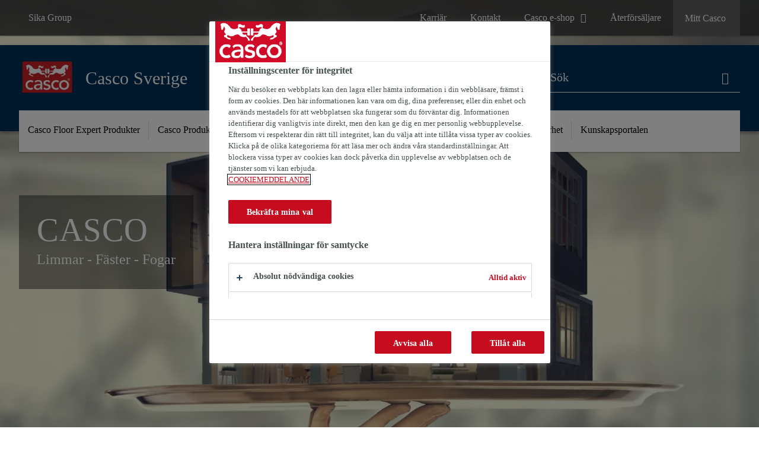

--- FILE ---
content_type: text/html;charset=utf-8
request_url: https://www.casco.se/
body_size: 21126
content:

<!DOCTYPE HTML>
<html data-sika-lang="sv" lang="sv-SE" class="cmp-font-size--normal" dir="ltr">
<head>
    <meta charset="UTF-8"/>
    
        <script defer="defer" type="text/javascript" src="/.rum/@adobe/helix-rum-js@%5E2/dist/rum-standalone.js"></script>
<script src="https://cdn.cookielaw.org/scripttemplates/otSDKStub.js" data-document-language="true" type="text/javascript" charset="UTF-8" data-domain-script="5f204265-9bc3-4077-9b41-3bc526e2f20d"></script>
        <script type="text/javascript">
            var buttonSwitchDone = false;
            function OptanonWrapper() {
                // trigger event for the fallback content directive:
                document.dispatchEvent(new CustomEvent('OneTrustGroupsUpdated'));
                // initialize links to the cookie preference center:
                var preferenceCenterLinks = document.querySelectorAll('[href="#OpenCookiePreferenceCenter"]')
                for (var i = 0; i < preferenceCenterLinks.length; i++) {
                    preferenceCenterLinks[i].setAttribute('href', 'javascript:openOneTrustPreferenceCenter()')
                }

                // hide the preference center on cookie policy pages
                if (window.location.href.search(/\/[a-z]{2}\/cookie-policy\.html/) != -1) {
                    try {
                        document.getElementById('onetrust-pc-sdk').style.display = 'none';
                        document.getElementsByClassName('onetrust-pc-dark-filter')[0].style.display = 'none';
                        document.querySelector('html').removeAttribute('style');
                        document.querySelector('body').removeAttribute('style');
                    } catch(e) {
                        console.error('Could not initialize onetrust', e);
                    }
                }

                if (!buttonSwitchDone) {
                    var acceptAllButton = document.querySelector('#accept-recommended-btn-handler');
                    var saveSettingsButton = document.querySelector(
                        '.save-preference-btn-handler.onetrust-close-btn-handler');
                    if (!!acceptAllButton && !!saveSettingsButton) {
                        var saveSettingsButtonContainer = saveSettingsButton.parentNode;
                        var acceptAllButtonParent = acceptAllButton.parentNode;
                        if (!!acceptAllButton.nextSibling) {
                            acceptAllButtonParent.insertBefore(
                                saveSettingsButtonContainer.removeChild(saveSettingsButton),
                                acceptAllButton.nextSibling);
                        } else {
                            acceptAllButtonParent.appendChild(
                                saveSettingsButtonContainer.removeChild(saveSettingsButton));
                        }
                        saveSettingsButtonContainer.appendChild(acceptAllButtonParent.removeChild(acceptAllButton));
                        buttonSwitchDone = true;
                    }
                }
            };
            function openOneTrustPreferenceCenter() {
                try {
                    document.getElementsByClassName('onetrust-pc-dark-filter')[0].setAttribute('style', 'display:block !important');
                    document.getElementById('onetrust-pc-sdk').setAttribute('style', 'display:block !important;height:90% !important');
                } catch(e) {
                    console.error('Could not open onetrust dialog', e);
                }
            };
        </script>
    
    
    
    <title>Casco - Limmar Fäster Fogar</title>
    <meta name="viewport" content="width=device-width, initial-scale=1.0"/>
    
    
    <meta name="description" content="Varumärket Casco har funnits i snart 100 år och därmed har vi byggt upp en bred kunskap och kompetens inom produkt- och användningsteknologi. Vår forsknings- och utvecklingsavdelning säkrar tillsammans med teknisk service att alla våra produkter utvecklas i tätt samarbete med våra kunder. "/>
    
    <meta property="og:type" content="website"/>
    <meta property="og:url" content="https://www.casco.se"/>
    <meta property="og:title" content="Casco - Limmar Fäster Fogar"/>
    <meta property="og:description" content="Varumärket Casco har funnits i snart 100 år och därmed har vi byggt upp en bred kunskap och kompetens inom produkt- och användningsteknologi. Vår forsknings- och utvecklingsavdelning säkrar tillsammans med teknisk service att alla våra produkter utvecklas i tätt samarbete med våra kunder. "/>
    <meta property="og:image" content="https://sika.scene7.com/is/image/sika/glo-hand-building-tray:1-1?wid=1200&amp;hei=1200&amp;fit=crop%2C1"/>
    <meta itemprop="page-title" content="Casco - Limmar Fäster Fogar"/>
    <meta itemprop="repository-path" content="/content/se/casco/sv/home"/>
    <meta itemprop="page-type" content="homepage"/>

    
    <meta itemprop="parent-page" content="/content/se/casco/sv"/>
    
    
    
    
    <meta itemprop="brand" content="/content/se/casco"/>
    
    
    
    
    

    <meta itemprop="title-sort" content="cascolimmarfasterfogar"/>

    <link rel="canonical" href="https://www.casco.se"/>
    
        
            <link rel="alternate" href="https://www.casco.fi" hreflang="fi-FI"/>
        
            <link rel="alternate" href="https://www.casco.se" hreflang="sv-SE"/>
        
            <link rel="alternate" href="https://www.casco.dk" hreflang="da-DK"/>
        
            <link rel="alternate" href="https://www.casco.no" hreflang="no-NO"/>
        
    

    <script type="application/ld+json">
        {"@type":"Organization","@context":"https://schema.org/","url":"https://www.casco.se","name":"Casco - Limmar Fäster Fogar","telephone":"08-621 89 00","logo":"/content/dam/media/casco/illustrationer/casco_logo_cmyk.png","address":{"@type":"PostalAddress","streetAddress":"Domnarvsgatan 15","addressLocality":"Spånga","addressRegion":"Box 8061","postalCode":"SE-163 53","addressCountry":"se"}}
    </script>



    

    

  <!-- Always load base styles -->
  
    
<link rel="stylesheet" href="/etc.clientlibs/sika/clientlibs/clientlib-base.lc-c72f5a7b1603130ed05ab37748a06fac-lc.min.css" type="text/css">



  <!-- Load sika UI styles only when redesign feature flag is active -->
  
  




    <script>
        (function (w, d, s, l, i) {
            w[l] = w[l] || [];
            w[l].push({
                'gtm.start':
                    new Date().getTime(), event: 'gtm.js'
            });
            var f = d.getElementsByTagName(s)[0],
                j = d.createElement(s), dl = l != 'dataLayer' ? '&l=' + l : '';
            j.async = true;
            j.src =
                'https://www.googletagmanager.com/gtm.js?id=' + i + dl;
            f.parentNode.insertBefore(j, f);
        })(window, document, 'script', 'dataLayer', 'GTM-5JM3WCQM');
    </script>


    
    
    

    

    
    
    

    
    
    <link rel="apple-touch-icon" sizes="120x120" href="/content/dam/media/casco/icons/120x120.png"/>

    
    <link rel="apple-touch-icon" sizes="152x152" href="/content/dam/media/casco/icons/152x152.png"/>

    
    <link rel="apple-touch-icon" sizes="167x167" href="/content/dam/media/casco/icons/167x167.png"/>

    
    <link rel="apple-touch-icon" sizes="180x180" href="/content/dam/media/casco/icons/180x180.png"/>

    
    <link rel="icon" sizes="192x192" href="/content/dam/media/casco/icons/192x192.png"/>

    
    <link rel="icon" sizes="128x128" href="/content/dam/media/casco/icons/128x128.png"/>

    
    <meta name="msapplication-square310x310logo" content="/content/dam/media/casco/icons/310x310.png"/>
    
    <meta name="msapplication-square150x150logo" content="/content/dam/media/casco/icons/150x150.png"/>
    <meta name="msapplication-square70x70logo" content="/content/dam/media/casco/icons/70x70.png"/>

    
    <link rel="icon" sizes="48x48" href="/content/dam/media/casco/icons/48x48.png"/>
    <link rel="icon" sizes="32x32" href="/content/dam/media/casco/icons/32x32.png"/>
    <link rel="icon" sizes="16x16" href="/content/dam/media/casco/icons/16x16.png"/>


    
    
    

    
    
    
    

    <style>
    :root {
        --black: #000;
        --white: #fff;
        --primary: #003057;
        
        --header-color: #fff;
        
        --button-primary-background: #003057;
        --button-primary-color: #fff;
        --button-secondary-background: #9e9e9e;
        --button-secondary-color: #fff;
        
        
        --footer-background: #003057;
        --page-scroll-arrow-background: #003057;
        --header-background-sticky: #003057;
        --header-background: #003057;
        --navigation-subsegment-background: #003057;
        --navigation-subsegment-border-color-hover: #003057;
        --helpbox-background: #003057;
        --helpbox-color: #fff;
        --helpbox-icon-background: #9e9e9e;
        --helpbox-icon-on-hover-background: #003057;
        --hollow-border-color: #003057;
        --hollow-color: #003057;
        --key-number-variant-1-background: #003057;
        --key-number-variant-1-color: #fff;
        
        
        --key-number-variant-2-color: #fff;
        --key-number-variant-2-number-color: #003057;
        
        --key-number-variant-3-color: #fff;
        --key-number-variant-3-number-color: #003057;
        --layout-container-variant-1-background: #003057;
        
        --layout-container-variant-2-background: #003057;
        --layout-container-variant-2-color: #fff;
        
        
        
        
        --navigation-segment-color-sticky-hover: #5fc5e8;
        --navigation-segment-color-sticky: #fff;
        
        --quote-color: #0080c6;
        
        --definition-border-color: #003057;
        --teaser-background-hover: #003057;
        
        
    --hotspot-color: #003057;

    }
</style>
</head>
<body class="cmp-font--klavika ltr contentpage abstractpage page basicpage primary-text--light ">


  



  <div id="app">
    <div class="cmp-app" v-page>
        


    <div id="header" class="cmp-header__anchor"></div>
    <header v-header class="cmp-header cmp-header--absolute">
        
        <div class="cmp-meta-navigation">
    <div class="cmp-header-container">
        <div class="cmp-meta-left">
            <div class="cmp-group-title">
                <a href="//www.sika.com" data-link-target="external" rel="noopener">Sika Group</a>
            </div>
            <ul class="cmp-dropdown dropdown menu">
                <li>
                    
                    

                    
                </li>
                
                
                
            </ul>
        </div>
        <div class="cmp-meta-right">
            <div class="cmp-navigation">
                <ul func-shadow class="cmp-navigation__menu">
                    <li class="cmp-navigation__item">
                        <a href="https://swe.sika.com/sv/karriar.html" target="_blank" class="cmp-navigation__link " data-link-target="external" rel="noopener">
                            <i class="cmp-icon cmp-icon-"></i>
                            <span class="cmp-text">
                                Karriär
                                
                            </span>
                        </a>
                    </li>
<li class="cmp-navigation__item cmp-navigation__item--sticky-show">
                        <a href="https://www.casco.se/sv/kontakt.noNavigation.html" target="_self" v-fullscreen-modal class="cmp-navigation__link ">
                            <i class="cmp-icon cmp-icon-email-outline"></i>
                            <span class="cmp-text">
                                Kontakt
                                
                            </span>
                        </a>
                    </li>
<li class="cmp-navigation__item">
                        <a href="https://se.shop.sika.com/login" target="_blank" class="cmp-navigation__link external-link" data-link-target="external" rel="noopener">
                            <i class="cmp-icon cmp-icon-"></i>
                            <span class="cmp-text">
                                Casco e-shop
                                <i class="cmp-icon cmp-icon-open-in-new"></i>
                            </span>
                        </a>
                    </li>
<li class="cmp-navigation__item">
                        <a href="https://www.casco.se/sv/aterfoersaeljare.html" target="_self" class="cmp-navigation__link ">
                            <i class="cmp-icon cmp-icon-"></i>
                            <span class="cmp-text">
                                Återförsäljare
                                
                            </span>
                        </a>
                    </li>


                    <li v-cart-flash="['product', 'download']" data-cart-flash-animation-class="cmp-my-sika--flash" class="cmp-navigation__item cmp-my-sika">

                        <a href="javascript:;" target="_self" class="cmp-navigation__link" v-toggle>
                            <i class="cmp-icon cmp-icon-account"></i>
                            <span class="cmp-text">
                                Mitt Casco&nbsp;
                            </span>
                        </a>
                        <div class="cmp-my-sika__overlay">
                            <div class="cmp-my-sika_element cmp-my-sika_element--linked" onClick="window.location = '/content/se/casco/sv/mina-dokument.html'">
                                <div class="cmp-my-sika_element__icon">
                                    <i class="cmp-icon cmp-icon-file-multiple"></i>
                                </div>

                                <div class="cmp-my-sika_element_container">
                                    <div func-cart-count="download" data-cart-count-class-active="cmp-navigation__link--active" data-cart-count-class-flash="cmp-navigation__link--flash" class="cmp-my-sika_element_container__title">
                                        Mina dokument
                                        <span class="cart-count_container"></span>

                                        
                                    </div>
                                </div>
                            </div>
                            <div class="cmp-my-sika_element cmp-my-sika_element--linked" onClick="window.location = '/content/se/casco/sv/favoritprodukter.html'">
                                <div class="cmp-my-sika_element__icon">
                                    <i class="cmp-icon cmp-icon-star"></i>
                                </div>

                                <div class="cmp-my-sika_element_container">
                                    <div func-cart-count="product" data-cart-count-class-active="cmp-navigation__link--active" data-cart-count-class-flash="cmp-navigation__link--flash" class="cmp-my-sika_element_container__title">
                                        Favoritprodukter
                                        <span class="cart-count_container"></span>

                                        
                                    </div>
                                </div>
                            </div>
                            
                        </div>
                    </li>
                    
                        <li class="cmp-navigation__item cmp-navigation__item--sticky-show cmp-my-sika cart">
                            <a func-cart-count="download" func-cart-count-mobile="download" data-cart-count-class-active="cmp-navigation__link--active" data-cart-count-class-flash="cmp-navigation__link--flash" href="/sv/mina-dokument.html" class="cmp-navigation__link">
                                <i class="cmp-icon cmp-icon-file-multiple"></i>
                                <span class="cmp-text">
                                    Mina dokument&nbsp;
                                    <span class="cart-count_container"></span>
                                </span>
                                
                            </a>
                        </li>
                        <li class="cmp-navigation__item cmp-navigation__item--sticky-show cmp-my-sika cart">
                            <a func-cart-count="product" func-cart-count-mobile="product" data-cart-count-class-active="cmp-navigation__link--active" data-cart-count-class-flash="cmp-navigation__link--flash" href="/sv/favoritprodukter.html" class="cmp-navigation__link">
                                <i class="cmp-icon cmp-icon-star"></i>
                                <span class="cmp-text">
                                    Favoritprodukter&nbsp;
                                    <span class="cart-count_container"></span>
                                </span>
                                
                            </a>
                        </li>
                        
                    
                </ul>
            </div>
        </div>
    </div>
</div>
        <div class="cmp-header__content">
            <div class="cmp-header-container">
                <div class="cmp-header__content-left">
                    <div class="cmp-header__logo">
                        <a href="/">
                            
  
  
  <picture>
    <source type="image/webp" srcset="https://sika.scene7.com/is/image/sika/casco_logo_cmyk-1?wid=160&amp;hei=96&amp;fit=crop%2C1&amp;fmt=webp-alpha 1.0x, https://sika.scene7.com/is/image/sika/casco_logo_cmyk-1?wid=320&amp;hei=192&amp;fit=crop%2C1&amp;fmt=webp-alpha 1.5x, https://sika.scene7.com/is/image/sika/casco_logo_cmyk-1?wid=320&amp;hei=192&amp;fit=crop%2C1&amp;fmt=webp-alpha 2.0x" media="(min-width: 1441px)"/>
<source type="image/webp" srcset="https://sika.scene7.com/is/image/sika/casco_logo_cmyk-1?wid=160&amp;hei=96&amp;fit=crop%2C1&amp;fmt=webp-alpha 1.0x, https://sika.scene7.com/is/image/sika/casco_logo_cmyk-1?wid=320&amp;hei=192&amp;fit=crop%2C1&amp;fmt=webp-alpha 1.5x, https://sika.scene7.com/is/image/sika/casco_logo_cmyk-1?wid=320&amp;hei=192&amp;fit=crop%2C1&amp;fmt=webp-alpha 2.0x" media="(min-width: 1025px)"/>
<source type="image/webp" srcset="https://sika.scene7.com/is/image/sika/casco_logo_cmyk-1?wid=160&amp;hei=96&amp;fit=crop%2C1&amp;fmt=webp-alpha 1.0x, https://sika.scene7.com/is/image/sika/casco_logo_cmyk-1?wid=320&amp;hei=192&amp;fit=crop%2C1&amp;fmt=webp-alpha 1.5x, https://sika.scene7.com/is/image/sika/casco_logo_cmyk-1?wid=320&amp;hei=192&amp;fit=crop%2C1&amp;fmt=webp-alpha 2.0x" media="(min-width: 601px)"/>
<source type="image/webp" srcset="https://sika.scene7.com/is/image/sika/casco_logo_cmyk-1?wid=160&amp;hei=96&amp;fit=crop%2C1&amp;fmt=webp-alpha 1.0x, https://sika.scene7.com/is/image/sika/casco_logo_cmyk-1?wid=320&amp;hei=192&amp;fit=crop%2C1&amp;fmt=webp-alpha 1.5x, https://sika.scene7.com/is/image/sika/casco_logo_cmyk-1?wid=320&amp;hei=192&amp;fit=crop%2C1&amp;fmt=webp-alpha 2.0x" media="(min-width: 481px)"/>
<source type="image/webp" srcset="https://sika.scene7.com/is/image/sika/casco_logo_cmyk-1?wid=160&amp;hei=96&amp;fit=crop%2C1&amp;fmt=webp-alpha 1.0x, https://sika.scene7.com/is/image/sika/casco_logo_cmyk-1?wid=320&amp;hei=192&amp;fit=crop%2C1&amp;fmt=webp-alpha 1.5x, https://sika.scene7.com/is/image/sika/casco_logo_cmyk-1?wid=320&amp;hei=192&amp;fit=crop%2C1&amp;fmt=webp-alpha 2.0x"/>
<source type="image/png" srcset="https://sika.scene7.com/is/image/sika/casco_logo_cmyk-1?wid=160&amp;hei=96&amp;fit=crop%2C1&amp;fmt=png-alpha 1.0x, https://sika.scene7.com/is/image/sika/casco_logo_cmyk-1?wid=320&amp;hei=192&amp;fit=crop%2C1&amp;fmt=png-alpha 1.5x, https://sika.scene7.com/is/image/sika/casco_logo_cmyk-1?wid=320&amp;hei=192&amp;fit=crop%2C1&amp;fmt=png-alpha 2.0x" media="(min-width: 1441px)"/>
<source type="image/png" srcset="https://sika.scene7.com/is/image/sika/casco_logo_cmyk-1?wid=160&amp;hei=96&amp;fit=crop%2C1&amp;fmt=png-alpha 1.0x, https://sika.scene7.com/is/image/sika/casco_logo_cmyk-1?wid=320&amp;hei=192&amp;fit=crop%2C1&amp;fmt=png-alpha 1.5x, https://sika.scene7.com/is/image/sika/casco_logo_cmyk-1?wid=320&amp;hei=192&amp;fit=crop%2C1&amp;fmt=png-alpha 2.0x" media="(min-width: 1025px)"/>
<source type="image/png" srcset="https://sika.scene7.com/is/image/sika/casco_logo_cmyk-1?wid=160&amp;hei=96&amp;fit=crop%2C1&amp;fmt=png-alpha 1.0x, https://sika.scene7.com/is/image/sika/casco_logo_cmyk-1?wid=320&amp;hei=192&amp;fit=crop%2C1&amp;fmt=png-alpha 1.5x, https://sika.scene7.com/is/image/sika/casco_logo_cmyk-1?wid=320&amp;hei=192&amp;fit=crop%2C1&amp;fmt=png-alpha 2.0x" media="(min-width: 601px)"/>
<source type="image/png" srcset="https://sika.scene7.com/is/image/sika/casco_logo_cmyk-1?wid=160&amp;hei=96&amp;fit=crop%2C1&amp;fmt=png-alpha 1.0x, https://sika.scene7.com/is/image/sika/casco_logo_cmyk-1?wid=320&amp;hei=192&amp;fit=crop%2C1&amp;fmt=png-alpha 1.5x, https://sika.scene7.com/is/image/sika/casco_logo_cmyk-1?wid=320&amp;hei=192&amp;fit=crop%2C1&amp;fmt=png-alpha 2.0x" media="(min-width: 481px)"/>
<source type="image/png" srcset="https://sika.scene7.com/is/image/sika/casco_logo_cmyk-1?wid=160&amp;hei=96&amp;fit=crop%2C1&amp;fmt=png-alpha 1.0x, https://sika.scene7.com/is/image/sika/casco_logo_cmyk-1?wid=320&amp;hei=192&amp;fit=crop%2C1&amp;fmt=png-alpha 1.5x, https://sika.scene7.com/is/image/sika/casco_logo_cmyk-1?wid=320&amp;hei=192&amp;fit=crop%2C1&amp;fmt=png-alpha 2.0x"/>

    <img src="https://sika.scene7.com/is/image/sika/casco_logo_cmyk-1?wid=160&hei=96&fit=crop%2C1" alt="Logotype"/>
  </picture>

                        </a>
                    </div>
                    <div class="cmp-header__logo cmp-header__logo--is-mobile">
                        <a href="/">
                            
  
  
  <picture>
    <source type="image/webp" srcset="https://sika.scene7.com/is/image/sika/casco_logo_cmyk-1?wid=160&amp;hei=96&amp;fit=crop%2C1&amp;fmt=webp-alpha 1.0x, https://sika.scene7.com/is/image/sika/casco_logo_cmyk-1?wid=320&amp;hei=192&amp;fit=crop%2C1&amp;fmt=webp-alpha 1.5x, https://sika.scene7.com/is/image/sika/casco_logo_cmyk-1?wid=320&amp;hei=192&amp;fit=crop%2C1&amp;fmt=webp-alpha 2.0x" media="(min-width: 1441px)"/>
<source type="image/webp" srcset="https://sika.scene7.com/is/image/sika/casco_logo_cmyk-1?wid=160&amp;hei=96&amp;fit=crop%2C1&amp;fmt=webp-alpha 1.0x, https://sika.scene7.com/is/image/sika/casco_logo_cmyk-1?wid=320&amp;hei=192&amp;fit=crop%2C1&amp;fmt=webp-alpha 1.5x, https://sika.scene7.com/is/image/sika/casco_logo_cmyk-1?wid=320&amp;hei=192&amp;fit=crop%2C1&amp;fmt=webp-alpha 2.0x" media="(min-width: 1025px)"/>
<source type="image/webp" srcset="https://sika.scene7.com/is/image/sika/casco_logo_cmyk-1?wid=160&amp;hei=96&amp;fit=crop%2C1&amp;fmt=webp-alpha 1.0x, https://sika.scene7.com/is/image/sika/casco_logo_cmyk-1?wid=320&amp;hei=192&amp;fit=crop%2C1&amp;fmt=webp-alpha 1.5x, https://sika.scene7.com/is/image/sika/casco_logo_cmyk-1?wid=320&amp;hei=192&amp;fit=crop%2C1&amp;fmt=webp-alpha 2.0x" media="(min-width: 601px)"/>
<source type="image/webp" srcset="https://sika.scene7.com/is/image/sika/casco_logo_cmyk-1?wid=160&amp;hei=96&amp;fit=crop%2C1&amp;fmt=webp-alpha 1.0x, https://sika.scene7.com/is/image/sika/casco_logo_cmyk-1?wid=320&amp;hei=192&amp;fit=crop%2C1&amp;fmt=webp-alpha 1.5x, https://sika.scene7.com/is/image/sika/casco_logo_cmyk-1?wid=320&amp;hei=192&amp;fit=crop%2C1&amp;fmt=webp-alpha 2.0x" media="(min-width: 481px)"/>
<source type="image/webp" srcset="https://sika.scene7.com/is/image/sika/casco_logo_cmyk-1?wid=160&amp;hei=96&amp;fit=crop%2C1&amp;fmt=webp-alpha 1.0x, https://sika.scene7.com/is/image/sika/casco_logo_cmyk-1?wid=320&amp;hei=192&amp;fit=crop%2C1&amp;fmt=webp-alpha 1.5x, https://sika.scene7.com/is/image/sika/casco_logo_cmyk-1?wid=320&amp;hei=192&amp;fit=crop%2C1&amp;fmt=webp-alpha 2.0x"/>
<source type="image/png" srcset="https://sika.scene7.com/is/image/sika/casco_logo_cmyk-1?wid=160&amp;hei=96&amp;fit=crop%2C1&amp;fmt=png-alpha 1.0x, https://sika.scene7.com/is/image/sika/casco_logo_cmyk-1?wid=320&amp;hei=192&amp;fit=crop%2C1&amp;fmt=png-alpha 1.5x, https://sika.scene7.com/is/image/sika/casco_logo_cmyk-1?wid=320&amp;hei=192&amp;fit=crop%2C1&amp;fmt=png-alpha 2.0x" media="(min-width: 1441px)"/>
<source type="image/png" srcset="https://sika.scene7.com/is/image/sika/casco_logo_cmyk-1?wid=160&amp;hei=96&amp;fit=crop%2C1&amp;fmt=png-alpha 1.0x, https://sika.scene7.com/is/image/sika/casco_logo_cmyk-1?wid=320&amp;hei=192&amp;fit=crop%2C1&amp;fmt=png-alpha 1.5x, https://sika.scene7.com/is/image/sika/casco_logo_cmyk-1?wid=320&amp;hei=192&amp;fit=crop%2C1&amp;fmt=png-alpha 2.0x" media="(min-width: 1025px)"/>
<source type="image/png" srcset="https://sika.scene7.com/is/image/sika/casco_logo_cmyk-1?wid=160&amp;hei=96&amp;fit=crop%2C1&amp;fmt=png-alpha 1.0x, https://sika.scene7.com/is/image/sika/casco_logo_cmyk-1?wid=320&amp;hei=192&amp;fit=crop%2C1&amp;fmt=png-alpha 1.5x, https://sika.scene7.com/is/image/sika/casco_logo_cmyk-1?wid=320&amp;hei=192&amp;fit=crop%2C1&amp;fmt=png-alpha 2.0x" media="(min-width: 601px)"/>
<source type="image/png" srcset="https://sika.scene7.com/is/image/sika/casco_logo_cmyk-1?wid=160&amp;hei=96&amp;fit=crop%2C1&amp;fmt=png-alpha 1.0x, https://sika.scene7.com/is/image/sika/casco_logo_cmyk-1?wid=320&amp;hei=192&amp;fit=crop%2C1&amp;fmt=png-alpha 1.5x, https://sika.scene7.com/is/image/sika/casco_logo_cmyk-1?wid=320&amp;hei=192&amp;fit=crop%2C1&amp;fmt=png-alpha 2.0x" media="(min-width: 481px)"/>
<source type="image/png" srcset="https://sika.scene7.com/is/image/sika/casco_logo_cmyk-1?wid=160&amp;hei=96&amp;fit=crop%2C1&amp;fmt=png-alpha 1.0x, https://sika.scene7.com/is/image/sika/casco_logo_cmyk-1?wid=320&amp;hei=192&amp;fit=crop%2C1&amp;fmt=png-alpha 1.5x, https://sika.scene7.com/is/image/sika/casco_logo_cmyk-1?wid=320&amp;hei=192&amp;fit=crop%2C1&amp;fmt=png-alpha 2.0x"/>

    <img src="https://sika.scene7.com/is/image/sika/casco_logo_cmyk-1?wid=160&hei=96&fit=crop%2C1" alt="Logotype"/>
  </picture>

                        </a>
                    </div>
                    
                    <div class="cmp-header__title cmp-font--light ">
                        Casco Sverige
                    </div>

                    
                    
                </div>
                <div class="cmp-header__content-right">
                    
  
  
    <div class="cmp-search-field">
      <!-- Search Form -->
      <form v-search class="cmp-search-form" action="/sv/serp.html" method="get">
        
        
        <!-- Search Input Field and Buttons -->
        <input type="text" name="q" placeholder="Sök" data-placeholder-large="Sök produkter och lösningar  " autocomplete="off" data-autocomplete-uri="/content/se/casco/sv/serp/_jcr_content.typeahead.json" data-language-code="sv" data-typeahead-filters="[{&#34;type&#34;:&#34;AndFilter&#34;,&#34;startsWith&#34;:false,&#34;key&#34;:&#34;brand_str&#34;,&#34;value&#34;:&#34;/content/se/casco&#34;}]" class="cmp-search-form__field cmp-font--light"/>
        <button type="reset" class="cmp-search-form__button-clear">
          <i class="cmp-icon cmp-icon-close"></i>
        </button>
        <div class="cmp-search-form__button-action cmp-search-form__button-action-just-icon">
          <i class="cmp-icon cmp-icon-magnify"></i>
        </div>
        <button type="submit" class="cmp-search-form__button-action" aria-label="Sök">
          <i class="cmp-icon cmp-icon-magnify"></i>
        </button>

        <!-- Search Block Box -->
        <div class="cmp-search-block">
          <!-- Search Suggestions -->
          <div class="cmp-navigation-block cmp-search-block__suggestions">
            <div class="cmp-link-list">
              <div class="cmp-link-list__title">
                <h6>Föreslagna sökningar</h6>
              </div>
              <div class="cmp-link-list__items">
                <ul>
                  <li><a href=""></a></li>
                </ul>
              </div>
            </div>
          </div>
          <!-- Search Top Results -->
          <div class="cmp-navigation-block cmp-search-block__suggestions cmp-search-block__suggestions__top-results">
            <div class="cmp-title">
              <h6>Rekommendationer</h6>
            </div>
          </div>
          <!-- Search Quick Links -->
          

          <!-- Search Recommendations -->
          
        </div>
      </form>
    </div>
    
  

                    <div class="cmp-burger-icon" func-cart-count-mobile.empty="download, product">
                        <div class="icon">
                            <div class="line line--1"></div>
                            <div class="line line--2"></div>
                            <div class="line line--3"></div>
                        </div>
                    </div>
                </div>
            </div>
        </div>
        <div class="cmp-main-navigation--mobile">

    
    <div class="cmp-main-navigation-root">
        <ul class="first">
            
                <li class="has-children">
                    
                    <span>Casco Floor Expert Produkter</span>
                    <ul class="sub-nav">
                        <li class="back">Tillbaka till huvudmenyn</li>
                        <li class="overview cmp-font--bold">
                            

                            <!-- when there is no link we need a span so that we can target the element via css -->
                            <span>Casco Floor Expert Produkter</span>
                        </li>
                        
                            <li class="has-children">
                                
                                <span>Golvlim</span>
                                <ul class="sub-nav">
                                    <li class="back">Tillbaka till Casco Floor Expert Produkter</li>
                                    <li class="overview cmp-font--bold">
                                        

                                        <!-- when there is no link we need a span so that we can target the element via css -->
                                        <span>Golvlim</span>
                                    </li>
                                    <li>
                                        <a target="_self" href="/sv/golv/golvlim/aquaproff.html">
                                            Casco AquaProff
                                        </a>
                                    </li>
<li>
                                        <a target="_self" href="/sv/golv/golvlim/casco-floor-expertcascoproffdesign.html">
                                            CascoProff Design
                                        </a>
                                    </li>
<li>
                                        <a target="_self" href="/sv/golv/golvlim/cascolin-extra.html">
                                            CascoLin Extra
                                        </a>
                                    </li>
<li>
                                        <a target="_self" href="/sv/golv/golvlim/cascolin-plus.html">
                                            CascoLin Plus
                                        </a>
                                    </li>
<li>
                                        <a target="_self" href="/sv/golv/golvlim/casco-floor-expertparkettelasticcomfort.html">
                                            Casco Parkett Elastic Comfort
                                        </a>
                                    </li>
<li>
                                        <a target="_self" href="/sv/golv/golvlim/parkett-elastic-plus.html">
                                            Casco Parkett Elastic Plus
                                        </a>
                                    </li>
<li>
                                        <a target="_self" href="/sv/golv/golvlim/cascoplomb.html">
                                            CascoPlomb
                                        </a>
                                    </li>
<li>
                                        <a target="_self" href="/sv/golv/golvlim/casco-floor-expertcascoproff.html">
                                            CascoProff
                                        </a>
                                    </li>
<li>
                                        <a target="_self" href="/sv/golv/golvlim/cascoproff-conductive.html">
                                            CascoProff Conductive
                                        </a>
                                    </li>
<li>
                                        <a target="_self" href="/sv/golv/golvlim/casco-floor-expertcascoproffextra.html">
                                            CascoProff Extra
                                        </a>
                                    </li>
<li>
                                        <a target="_self" href="/sv/golv/golvlim/cascoproff-extrale.html">
                                            CascoProff Extra LE
                                        </a>
                                    </li>
<li>
                                        <a target="_self" href="/sv/golv/golvlim/casco-floor-expertcascoproffgp.html">
                                            CascoProff GP
                                        </a>
                                    </li>
<li>
                                        <a target="_self" href="/sv/golv/golvlim/casco-floor-expertcascoproffgpplus.html">
                                            CascoProff GP Plus
                                        </a>
                                    </li>
<li>
                                        <a target="_self" href="/sv/golv/golvlim/casco-floor-expertcascoproffmp.html">
                                            CascoProff MP
                                        </a>
                                    </li>
<li>
                                        <a target="_self" href="/sv/golv/golvlim/casco-floor-expertcascoproffhightack.html">
                                            CascoProff HighTack
                                        </a>
                                    </li>
<li>
                                        <a target="_self" href="/sv/golv/golvlim/casco-floor-expertcascoprofftapefix.html">
                                            CascoProff TapeFix
                                        </a>
                                    </li>
<li>
                                        <a target="_self" href="/sv/golv/golvlim/cascoproff-textile.html">
                                            CascoProff Textile
                                        </a>
                                    </li>
<li>
                                        <a target="_self" href="/sv/golv/golvlim/cascoproff-universal.html">
                                            CascoProff Universal
                                        </a>
                                    </li>
<li>
                                        <a target="_self" href="/sv/golv/golvlim/cascothan-2k.html">
                                             CascoThan 2K
                                        </a>
                                    </li>

                                </ul>
                            </li>
                            
                        
                            <li class="has-children">
                                
                                <span>Primer</span>
                                <ul class="sub-nav">
                                    <li class="back">Tillbaka till Casco Floor Expert Produkter</li>
                                    <li class="overview cmp-font--bold">
                                        

                                        <!-- when there is no link we need a span so that we can target the element via css -->
                                        <span>Primer</span>
                                    </li>
                                    <li>
                                        <a target="_self" href="/sv/limma/primer/casco-vd-ready-fix.html">
                                            Casco VD Ready Fix
                                        </a>
                                    </li>
<li>
                                        <a target="_self" href="/sv/limma/primer/casco-vd-super-grip.html">
                                            Casco VD Super Grip
                                        </a>
                                    </li>
<li>
                                        <a target="_self" href="/sv/limma/primer/casco-vd-universalprimer.html">
                                            Casco VD Universal Primer
                                        </a>
                                    </li>
<li>
                                        <a target="_self" href="/sv/golv/avjaemningsmassaochhandspackel/casco-floor-expertmbs.html">
                                            MBS
                                        </a>
                                    </li>
<li>
                                        <a class="external-link" target="_blank" href="https://www.schonox.com/se/spackel/?pc=253&p=5818" data-link-target="external" rel="noopener">
                                            Schönox FP<i class="cmp-icon cmp-icon-open-in-new"></i>
                                        </a>
                                    </li>

                                </ul>
                            </li>
                            
                        
                            <li class="has-children">
                                
                                <span>Handspackel</span>
                                <ul class="sub-nav">
                                    <li class="back">Tillbaka till Casco Floor Expert Produkter</li>
                                    <li class="overview cmp-font--bold">
                                        

                                        <!-- when there is no link we need a span so that we can target the element via css -->
                                        <span>Handspackel</span>
                                    </li>
                                    <li>
                                        <a target="_self" href="/sv/golv/avjaemningsmassaochhandspackel/ef.html">
                                            EF
                                        </a>
                                    </li>
<li>
                                        <a target="_self" href="/sv/golv/avjaemningsmassaochhandspackel/fin.html">
                                            FIN
                                        </a>
                                    </li>
<li>
                                        <a target="_self" href="/sv/products/213088">
                                            HL 20 S
                                        </a>
                                    </li>
<li>
                                        <a target="_self" href="/sv/golv/avjaemningsmassaochhandspackel/rr.html">
                                            RR
                                        </a>
                                    </li>
<li>
                                        <a class="external-link" target="_blank" href="https://www.schonox.com/se/spackel/?pc=259&p=5819" data-link-target="external" rel="noopener">
                                            Schönox ZZ<i class="cmp-icon cmp-icon-open-in-new"></i>
                                        </a>
                                    </li>

                                </ul>
                            </li>
                            
                        
                            <li class="has-children">
                                
                                <span>Avjämningsmassor</span>
                                <ul class="sub-nav">
                                    <li class="back">Tillbaka till Casco Floor Expert Produkter</li>
                                    <li class="overview cmp-font--bold">
                                        

                                        <!-- when there is no link we need a span so that we can target the element via css -->
                                        <span>Avjämningsmassor</span>
                                    </li>
                                    <li>
                                        <a target="_self" href="/sv/golv/avjaemningsmassaochhandspackel/dsp.html">
                                            DSP
                                        </a>
                                    </li>
<li>
                                        <a target="_self" href="/sv/golv/avjaemningsmassaochhandspackel/casco-floor-experthl10.html">
                                            HL 10
                                        </a>
                                    </li>
<li>
                                        <a target="_self" href="/sv/golv/avjaemningsmassaochhandspackel/casco-floor-experthl50.html">
                                            HL 50
                                        </a>
                                    </li>
<li>
                                        <a target="_self" href="/sv/golv/avjaemningsmassaochhandspackel/casco-floor-expertmbs.html">
                                            MBS
                                        </a>
                                    </li>
<li>
                                        <a target="_self" href="/sv/golv/avjaemningsmassaochhandspackel/mxf.html">
                                            MXF
                                        </a>
                                    </li>
<li>
                                        <a target="_self" href="/sv/verktyg-och-tillbehoer/pzg.html">
                                            PZG
                                        </a>
                                    </li>
<li>
                                        <a target="_self" href="/sv/golv/avjaemningsmassaochhandspackel/sp-x.html">
                                            SP-X
                                        </a>
                                    </li>
<li>
                                        <a target="_self" href="/sv/golv/avjaemningsmassaochhandspackel/zm.html">
                                            ZM
                                        </a>
                                    </li>
<li>
                                        <a target="_self" href="/sv/products/66044">
                                            ZM Rapid
                                        </a>
                                    </li>
<li>
                                        <a class="external-link" target="_blank" href="https://www.schonox.com/se/spackel/?p=5828&pc=726" data-link-target="external" rel="noopener">
                                            Schönox AP<i class="cmp-icon cmp-icon-open-in-new"></i>
                                        </a>
                                    </li>

                                </ul>
                            </li>
                            
                        
                            <li class="has-children">
                                
                                <span>Kontaktlim</span>
                                <ul class="sub-nav">
                                    <li class="back">Tillbaka till Casco Floor Expert Produkter</li>
                                    <li class="overview cmp-font--bold">
                                        

                                        <!-- when there is no link we need a span so that we can target the element via css -->
                                        <span>Kontaktlim</span>
                                    </li>
                                    <li>
                                        <a target="_self" href="/sv/reparations-hobbylim/plast/casco-aqua-taet.html">
                                            Casco AquaTät
                                        </a>
                                    </li>
<li>
                                        <a target="_self" href="/sv/limma/kontaktlim/casco-contact.html">
                                            Casco Contact
                                        </a>
                                    </li>
<li>
                                        <a target="_self" href="/sv/limma/kontaktlim/casco-kontaktlims9super.html">
                                            Casco Kontaktlim S9 Super
                                        </a>
                                    </li>
<li>
                                        <a target="_self" href="/sv/limma/kontaktlim/casco-kontaktlimfoertunning.html">
                                            Casco Kontaktlimsförtunning
                                        </a>
                                    </li>

                                </ul>
                            </li>
                            
                        
                            <li class="has-children">
                                
                                <span>Rengöring</span>
                                <ul class="sub-nav">
                                    <li class="back">Tillbaka till Casco Floor Expert Produkter</li>
                                    <li class="overview cmp-font--bold">
                                        

                                        <!-- when there is no link we need a span so that we can target the element via css -->
                                        <span>Rengöring</span>
                                    </li>
                                    <li>
                                        <a target="_self" href="/sv/rengoering/casco-brutal-wipes.html">
                                            Casco Brutal Wipes
                                        </a>
                                    </li>
<li>
                                        <a target="_self" href="/sv/rengoering/casco-limtvaett.html">
                                            Casco Limtvätt
                                        </a>
                                    </li>

                                </ul>
                            </li>
                            
                        
                            <li class="has-children">
                                
                                <span>Sortimentsbroschyr</span>
                                <ul class="sub-nav">
                                    <li class="back">Tillbaka till Casco Floor Expert Produkter</li>
                                    <li class="overview cmp-font--bold">
                                        

                                        <!-- when there is no link we need a span so that we can target the element via css -->
                                        <span>Sortimentsbroschyr</span>
                                    </li>
                                    <li>
                                        <a target="_blank" href="/content/dam/dms/casco-se/4/CFE-sortimentsbroschyr_2023.pdf">
                                            Casco Floor Expert Sortimentsbroschyr
                                        </a>
                                    </li>

                                </ul>
                            </li>
                            
                        
                    </ul>
                </li>
            
                <li class="has-children">
                    
                    <span>Casco Produkter</span>
                    <ul class="sub-nav">
                        <li class="back">Tillbaka till huvudmenyn</li>
                        <li class="overview cmp-font--bold">
                            

                            <!-- when there is no link we need a span so that we can target the element via css -->
                            <span>Casco Produkter</span>
                        </li>
                        
                            <li class="has-children">
                                
                                <span>Trälim</span>
                                <ul class="sub-nav">
                                    <li class="back">Tillbaka till Casco Produkter</li>
                                    <li class="overview cmp-font--bold">
                                        <a href="/sv/limma/traelim.html">
                                            Trälim
                                        </a>

                                        <!-- when there is no link we need a span so that we can target the element via css -->
                                        
                                    </li>
                                    <li>
                                        <a target="_blank" href="/sv/limma/traelim/casco-cascol-floorm1.html">
                                            Casco Cascol Floor M1
                                        </a>
                                    </li>
<li>
                                        <a target="_blank" href="/sv/reparations-hobbylim/trae-mot-olika-material/casco-cascol-indoor.html">
                                            Casco Cascol Indoor
                                        </a>
                                    </li>
<li>
                                        <a target="_blank" href="/sv/limma/traelim/casco-cascol-outdoor.html">
                                            Casco Cascol Outdoor
                                        </a>
                                    </li>
<li>
                                        <a target="_blank" href="/sv/reparations-hobbylim/trae-mot-olika-material/casco-cascol-polyurethane.html">
                                            Casco Cascol Polyurethane
                                        </a>
                                    </li>
<li>
                                        <a target="_blank" href="/sv/limma/traelim/casco-cascol-winter.html">
                                            Casco Cascol Winter
                                        </a>
                                    </li>
<li>
                                        <a target="_blank" href="/sv/reparations-hobbylim/trae-mot-olika-material/casco-cascol-woodfiller.html">
                                            Casco WoodFiller - vattenbaserad
                                        </a>
                                    </li>
<li>
                                        <a target="_self" href="/sv/limma/traelim/casco-woodfiller.html">
                                            Casco WoodFiller - lösningsmedel
                                        </a>
                                    </li>

                                </ul>
                            </li>
                            
                        
                            <li class="has-children">
                                
                                <span>Monteringslim</span>
                                <ul class="sub-nav">
                                    <li class="back">Tillbaka till Casco Produkter</li>
                                    <li class="overview cmp-font--bold">
                                        <a href="/sv/limma/monteringslim.html">
                                            Monteringslim
                                        </a>

                                        <!-- when there is no link we need a span so that we can target the element via css -->
                                        
                                    </li>
                                    <li>
                                        <a target="_self" href="/sv/limma/monteringslim/casco-fix-in.html">
                                            Casco Fix-In
                                        </a>
                                    </li>
<li>
                                        <a target="_self" href="/sv/reparations-hobbylim/utomhus/casco-fix-it.html">
                                            Casco Fix-It
                                        </a>
                                    </li>
<li>
                                        <a target="_self" href="/sv/limma/lim-och-fog/casco-superfix-plus.html">
                                            Casco SuperFix+
                                        </a>
                                    </li>
<li>
                                        <a target="_self" href="/sv/limma/monteringslim/casco-superset.html">
                                            Casco SuperSet
                                        </a>
                                    </li>
<li>
                                        <a target="_self" href="/sv/limma/monteringslim/casco-xtremfix-plus.html">
                                            Casco XtremFix+
                                        </a>
                                    </li>

                                </ul>
                            </li>
                            
                        
                            <li class="has-children">
                                
                                <span>Kontaktlim</span>
                                <ul class="sub-nav">
                                    <li class="back">Tillbaka till Casco Produkter</li>
                                    <li class="overview cmp-font--bold">
                                        <a href="/sv/limma/kontaktlim.html">
                                            Kontaktlim
                                        </a>

                                        <!-- when there is no link we need a span so that we can target the element via css -->
                                        
                                    </li>
                                    <li>
                                        <a target="_self" href="/sv/limma/kontaktlim/casco-contact.html">
                                            Casco Contact
                                        </a>
                                    </li>
<li>
                                        <a target="_self" href="/sv/limma/kontaktlim/casco-kontaktlims9super.html">
                                            Casco Kontaktlim S9 Super
                                        </a>
                                    </li>
<li>
                                        <a target="_self" href="/sv/limma/kontaktlim/casco-kontaktlimfoertunning.html">
                                            Casco Kontaktlimsförtunning
                                        </a>
                                    </li>
<li>
                                        <a target="_self" href="/sv/rengoering/casco-limtvaett.html">
                                            Casco Limtvätt
                                        </a>
                                    </li>

                                </ul>
                            </li>
                            
                        
                            <li class="has-children">
                                
                                <span>Golvlim</span>
                                <ul class="sub-nav">
                                    <li class="back">Tillbaka till Casco Produkter</li>
                                    <li class="overview cmp-font--bold">
                                        

                                        <!-- when there is no link we need a span so that we can target the element via css -->
                                        <span>Golvlim</span>
                                    </li>
                                    <li>
                                        <a target="_self" href="/sv/golv/golvlim/cascoflex.html">
                                            CascoFlex
                                        </a>
                                    </li>

                                </ul>
                            </li>
                            
                        
                            <li class="has-children">
                                
                                <span>Vägglim</span>
                                <ul class="sub-nav">
                                    <li class="back">Tillbaka till Casco Produkter</li>
                                    <li class="overview cmp-font--bold">
                                        <a href="/sv/vaegg/vaegglim.html">
                                            Vägglim
                                        </a>

                                        <!-- when there is no link we need a span so that we can target the element via css -->
                                        
                                    </li>
                                    <li>
                                        <a target="_self" href="/sv/vaegg/vaegglim/casco-aqua.html">
                                            Casco Aqua
                                        </a>
                                    </li>
<li>
                                        <a target="_self" href="/sv/vaegg/vaegglim/casco-nonwoven.html">
                                            Casco NonWoven
                                        </a>
                                    </li>
<li>
                                        <a target="_self" href="/sv/vaegg/vaegglim/casco-premium.html">
                                            Casco Premium
                                        </a>
                                    </li>
<li>
                                        <a target="_self" href="/sv/vaegg/vaegglim/casco-wallpro.html">
                                            Casco WallPro
                                        </a>
                                    </li>
<li>
                                        <a target="_self" href="/sv/rengoering/casco-remover.html">
                                            Casco Remover
                                        </a>
                                    </li>
<li>
                                        <a target="_self" href="/sv/vaegg/vaegglim/casco-wallpaper.html">
                                            Casco WallPaper
                                        </a>
                                    </li>

                                </ul>
                            </li>
                            
                        
                            <li class="has-children">
                                
                                <span>Fogskum</span>
                                <ul class="sub-nav">
                                    <li class="back">Tillbaka till Casco Produkter</li>
                                    <li class="overview cmp-font--bold">
                                        <a href="/sv/foga/fogskum.html">
                                            Fogskum
                                        </a>

                                        <!-- when there is no link we need a span so that we can target the element via css -->
                                        
                                    </li>
                                    <li>
                                        <a target="_self" href="/sv/foga/fogskum/casco-allseason-flexfoam.html">
                                            Casco AllSeason FlexFoam
                                        </a>
                                    </li>
<li>
                                        <a target="_self" href="/sv/rengoering/casco-foamgun-cleaner.html">
                                            Casco FoamGun Cleaner
                                        </a>
                                    </li>

                                </ul>
                            </li>
                            
                        
                            <li class="has-children">
                                
                                <span>Primer</span>
                                <ul class="sub-nav">
                                    <li class="back">Tillbaka till Casco Produkter</li>
                                    <li class="overview cmp-font--bold">
                                        <a href="/sv/primer.html">
                                            Primer
                                        </a>

                                        <!-- when there is no link we need a span so that we can target the element via css -->
                                        
                                    </li>
                                    <li>
                                        <a target="_self" href="/sv/limma/primer/casco-vd-ready-fix.html">
                                            Casco VD Ready Fix
                                        </a>
                                    </li>
<li>
                                        <a target="_self" href="/sv/limma/primer/casco-vd-super-grip.html">
                                            Casco VD Super Grip
                                        </a>
                                    </li>
<li>
                                        <a target="_self" href="/sv/limma/primer/casco-vd-universalprimer.html">
                                            Casco VD Universal Primer
                                        </a>
                                    </li>

                                </ul>
                            </li>
                            
                        
                            <li class="has-children">
                                
                                <span>Väggspackel</span>
                                <ul class="sub-nav">
                                    <li class="back">Tillbaka till Casco Produkter</li>
                                    <li class="overview cmp-font--bold">
                                        <a href="/sv/vaegg/vaeggspackel.html">
                                            Väggspackel
                                        </a>

                                        <!-- when there is no link we need a span so that we can target the element via css -->
                                        
                                    </li>
                                    <li>
                                        <a target="_self" href="/sv/vaegg/vaeggspackel/casco-cementrapid.html">
                                            Casco Cement Rapid
                                        </a>
                                    </li>
<li>
                                        <a target="_self" href="/sv/vaegg/vaeggspackel/casco-husfix.html">
                                            Casco HusFix
                                        </a>
                                    </li>
<li>
                                        <a target="_self" href="/sv/vaegg/vaeggspackel/casco-husfix-rapid.html">
                                            Casco HusFix Rapid
                                        </a>
                                    </li>
<li>
                                        <a target="_self" href="/sv/vaegg/vaeggspackel/casco-multifill.html">
                                            Casco MultiFill
                                        </a>
                                    </li>
<li>
                                        <a target="_self" href="/sv/vaegg/vaeggspackel/casco-one-fill-premium.html">
                                            Casco OneFill Premium
                                        </a>
                                    </li>
<li>
                                        <a target="_self" href="/sv/vaegg/vaeggspackel/casco-quickfiller.html">
                                            Casco Quickfiller
                                        </a>
                                    </li>
<li>
                                        <a target="_self" href="/sv/vaegg/vaeggspackel/cascospack-s.html">
                                            CascoSpack S
                                        </a>
                                    </li>
<li>
                                        <a target="_self" href="/sv/vaegg/vaeggspackel/casco-wallcraft.html">
                                            Casco WallCraft
                                        </a>
                                    </li>
<li>
                                        <a target="_self" href="/sv/vaegg/vaeggspackel/casco-wallfiller.html">
                                            Casco WallFiller
                                        </a>
                                    </li>

                                </ul>
                            </li>
                            
                        
                            <li class="has-children">
                                
                                <span>Rengöring</span>
                                <ul class="sub-nav">
                                    <li class="back">Tillbaka till Casco Produkter</li>
                                    <li class="overview cmp-font--bold">
                                        <a href="/sv/rengoering.html">
                                            Rengöring
                                        </a>

                                        <!-- when there is no link we need a span so that we can target the element via css -->
                                        
                                    </li>
                                    <li>
                                        <a target="_self" href="/sv/rengoering/casco-brutal-wipes.html">
                                            Casco Brutal Wipes
                                        </a>
                                    </li>
<li>
                                        <a target="_self" href="/sv/rengoering/casco-limtvaett.html">
                                            Casco Limtvätt
                                        </a>
                                    </li>

                                </ul>
                            </li>
                            
                        
                            <li class="has-children">
                                
                                <span>Fogmassa</span>
                                <ul class="sub-nav">
                                    <li class="back">Tillbaka till Casco Produkter</li>
                                    <li class="overview cmp-font--bold">
                                        <a href="/sv/foga.html">
                                            Fogmassa
                                        </a>

                                        <!-- when there is no link we need a span so that we can target the element via css -->
                                        
                                    </li>
                                    <li>
                                        <a target="_self" href="/sv/foga/akryl/casco-acrylic-basic.html">
                                            Casco Acrylic Basic
                                        </a>
                                    </li>
<li>
                                        <a target="_self" href="/sv/reparations-hobbylim/plast/casco-aqua-taet.html">
                                            Casco Aqua Tät
                                        </a>
                                    </li>
<li>
                                        <a target="_self" href="/sv/foga/smp/casco-aquaseal.html">
                                            Casco AquaSeal Våtrumsfog
                                        </a>
                                    </li>
<li>
                                        <a target="_self" href="/sv/foga/akryl/casco-building-acrylic.html">
                                            Casco Building Acrylic
                                        </a>
                                    </li>
<li>
                                        <a target="_self" href="/sv/limma/lim-och-fog/casco-clearseal-glasklar.html">
                                            Casco ClearSeal Glasklar
                                        </a>
                                    </li>
<li>
                                        <a target="_self" href="/sv/foga/smp/casco-cleartech.html">
                                            Casco ClearTech
                                        </a>
                                    </li>
<li>
                                        <a target="_self" href="/sv/foga/silikon/casco-constructionsilicone.html">
                                            Casco Construction Silicone
                                        </a>
                                    </li>
<li>
                                        <a target="_self" href="/sv/foga/smp/casco-floorseal-golvfog-plus.html">
                                            Casco FloorSeal Golvfog +
                                        </a>
                                    </li>
<li>
                                        <a target="_self" href="/sv/foga/silikon/casco-glass-silicone.html">
                                            Casco Glass Silicone
                                        </a>
                                    </li>
<li>
                                        <a target="_self" href="/sv/foga/kitt-oevriga/casco-heat-1500-c.html">
                                            Casco Heat 1500
                                        </a>
                                    </li>
<li>
                                        <a target="_self" href="/sv/foga/kitt-oevriga/casco-linoljekitt.html">
                                            Casco Linoljekitt
                                        </a>
                                    </li>
<li>
                                        <a target="_self" href="/sv/foga/smp/casco-multiseal-byggfog.html">
                                            Casco MultiSeal
                                        </a>
                                    </li>
<li>
                                        <a target="_self" href="/sv/foga/smp/casco-multitech.html">
                                            Casco MultiTech
                                        </a>
                                    </li>
<li>
                                        <a target="_self" href="/sv/foga/akryl/casco-malerfug.html">
                                            Casco Målarfog
                                        </a>
                                    </li>
<li>
                                        <a target="_self" href="/sv/foga/akryl/casco-paintflex.html">
                                            Casco PaintFlex
                                        </a>
                                    </li>
<li>
                                        <a target="_self" href="/sv/foga/smp/casco-roofseal-takfog.html">
                                            Casco RoofSeal Takfog
                                        </a>
                                    </li>
<li>
                                        <a target="_self" href="/sv/foga/silikon/casco-sanitary-silicone.html">
                                            Casco Sanitary Silicone
                                        </a>
                                    </li>
<li>
                                        <a target="_self" href="/sv/reparations-hobbylim/fogar/casco-silikon-300c.html">
                                            Casco Silikon 300
                                        </a>
                                    </li>
<li>
                                        <a target="_self" href="/sv/foga/kitt-oevriga/casco-windowputtyfoensterkitt.html">
                                            Casco WindowPutty Fönsterkitt
                                        </a>
                                    </li>
<li>
                                        <a target="_self" href="/sv/foga/smp/casco-windowsealfoensterfog.html">
                                            Casco WindowSeal Fönsterfog
                                        </a>
                                    </li>

                                </ul>
                            </li>
                            
                        
                            <li class="has-children">
                                
                                <span>Reparations och Hobbylim</span>
                                <ul class="sub-nav">
                                    <li class="back">Tillbaka till Casco Produkter</li>
                                    <li class="overview cmp-font--bold">
                                        <a href="/sv/reparations-hobbylim.html">
                                            Reparations och Hobbylim
                                        </a>

                                        <!-- when there is no link we need a span so that we can target the element via css -->
                                        
                                    </li>
                                    <li>
                                        <a target="_self" href="/sv/reparations-hobbylim/plast/casco-aqua-taet.html">
                                            Casco Aqua Tät
                                        </a>
                                    </li>
<li>
                                        <a target="_self" href="/sv/reparations-hobbylim/trae-mot-olika-material/casco-cascol-indoor.html">
                                            Casco Cascol Indoor
                                        </a>
                                    </li>
<li>
                                        <a target="_self" href="/sv/reparations-hobbylim/trae-mot-olika-material/casco-cascol-polyurethane.html">
                                            Casco Cascol Polyurethane
                                        </a>
                                    </li>
<li>
                                        <a target="_self" href="/sv/reparations-hobbylim/trae-mot-olika-material/casco-cascol-woodfiller.html">
                                            Casco Cascol WoodFiller
                                        </a>
                                    </li>
<li>
                                        <a target="_self" href="/sv/reparations-hobbylim/fogar/casco-cleartech-mini.html">
                                            Casco ClearTech Mini
                                        </a>
                                    </li>
<li>
                                        <a target="_self" href="/sv/reparations-hobbylim/glas-keramik-ochporslin/casco-express-gel.html">
                                            Casco Express Gel
                                        </a>
                                    </li>
<li>
                                        <a target="_self" href="/sv/products/4885">
                                            Casco Express Glas
                                        </a>
                                    </li>
<li>
                                        <a target="_self" href="/sv/reparations-hobbylim/pyssel-och-hobby/casco-express-lim.html">
                                            Casco Express Lim
                                        </a>
                                    </li>
<li>
                                        <a target="_self" href="/sv/reparations-hobbylim/plast/casco-expresslimtubes4x05g.html">
                                            Casco Express Lim Tubes
                                        </a>
                                    </li>
<li>
                                        <a target="_self" href="/sv/reparations-hobbylim/utomhus/casco-fix-it.html">
                                            Casco Fix-It
                                        </a>
                                    </li>
<li>
                                        <a target="_self" href="/sv/reparations-hobbylim/pyssel-och-hobby/casco-hobbylim.html">
                                            Casco Hobbylim
                                        </a>
                                    </li>
<li>
                                        <a target="_self" href="/sv/reparations-hobbylim/pyssel-och-hobby/casco-hotmelt-stickssmaeltlim.html">
                                            Casco HotMelt Sticks
                                        </a>
                                    </li>
<li>
                                        <a target="_self" href="/sv/reparations-hobbylim/papper/casco-haeftmassa.html">
                                            Casco Häftmassa
                                        </a>
                                    </li>
<li>
                                        <a target="_self" href="/sv/reparations-hobbylim/klaeder-och-skor/casco-kontaktlim.html">
                                            Casco Kontaktlim
                                        </a>
                                    </li>
<li>
                                        <a target="_self" href="/sv/reparations-hobbylim/papper/casco-limstift.html">
                                            Casco Limstift
                                        </a>
                                    </li>
<li>
                                        <a target="_self" href="/sv/reparations-hobbylim/utomhus/casco-multitech-mini.html">
                                            Casco MultiTech Mini
                                        </a>
                                    </li>
<li>
                                        <a target="_self" href="/sv/reparations-hobbylim/klaeder-och-skor/casco-rubberfix.html">
                                            Casco RubberFix
                                        </a>
                                    </li>
<li>
                                        <a target="_self" href="/sv/products/4851">
                                            Casco RX Aqua
                                        </a>
                                    </li>
<li>
                                        <a target="_self" href="/sv/reparations-hobbylim/papper/casco-rx-original.html">
                                            Casco RX Orginal
                                        </a>
                                    </li>
<li>
                                        <a target="_self" href="/sv/reparations-hobbylim/fogar/casco-silikon.html">
                                            Casco Silikon
                                        </a>
                                    </li>
<li>
                                        <a target="_self" href="/sv/reparations-hobbylim/fogar/casco-silikon-300c.html">
                                            Casco Silikon 300
                                        </a>
                                    </li>
<li>
                                        <a target="_self" href="/sv/reparations-hobbylim/metall/casco-strong-epoxymetal.html">
                                            Casco Strong Epoxy Metal
                                        </a>
                                    </li>
<li>
                                        <a target="_self" href="/sv/reparations-hobbylim/metall/casco-strong-epoxyprofessional.html">
                                            Casco Strong Professional
                                        </a>
                                    </li>
<li>
                                        <a target="_self" href="/sv/reparations-hobbylim/trae-mot-olika-material/casco-strong-epoxyrapid.html">
                                            Casco Strong Epoxy Rapid
                                        </a>
                                    </li>
<li>
                                        <a target="_self" href="/sv/reparations-hobbylim/trae-mot-olika-material/casco-strong-epoxysuperquick.html">
                                            Casco Strong Epoxy Super Quick
                                        </a>
                                    </li>
<li>
                                        <a target="_self" href="/sv/reparations-hobbylim/utomhus/casco-superfix-plus-mini.html">
                                            Casco SuperFix+ Mini
                                        </a>
                                    </li>
<li>
                                        <a target="_self" href="/sv/reparations-hobbylim/klaeder-och-skor/casco-textillim.html">
                                            Casco Textillim
                                        </a>
                                    </li>
<li>
                                        <a target="_self" href="/sv/reparations-hobbylim/metall/casco-universal-kraft.html">
                                            Casco Universal Kraft
                                        </a>
                                    </li>
<li>
                                        <a target="_self" href="/sv/reparations-hobbylim/klaeder-och-skor/casco-universal-aqua.html">
                                            Casco Universal Aqua
                                        </a>
                                    </li>
<li>
                                        <a target="_self" href="/sv/reparations-hobbylim/papper/casco-skollim.html">
                                            Casco Skollim
                                        </a>
                                    </li>

                                </ul>
                            </li>
                            
                        
                    </ul>
                </li>
            
                <li class="has-children">
                    
                    <span>Användningsområde</span>
                    <ul class="sub-nav">
                        <li class="back">Tillbaka till huvudmenyn</li>
                        <li class="overview cmp-font--bold">
                            

                            <!-- when there is no link we need a span so that we can target the element via css -->
                            <span>Användningsområde</span>
                        </li>
                        
                            <li class="has-children">
                                
                                <span>Foga</span>
                                <ul class="sub-nav">
                                    <li class="back">Tillbaka till Användningsområde</li>
                                    <li class="overview cmp-font--bold">
                                        <a href="/sv/foga.html">
                                            Foga
                                        </a>

                                        <!-- when there is no link we need a span so that we can target the element via css -->
                                        
                                    </li>
                                    <li>
                                        <a href="/sv/foga/silikon.html">
                                            Silikon
                                        </a>
                                    </li>
<li>
                                        <a href="/sv/foga/smp.html">
                                            SMP
                                        </a>
                                    </li>
<li>
                                        <a href="/sv/foga/akryl.html">
                                            Akryl
                                        </a>
                                    </li>
<li>
                                        <a href="/sv/foga/kitt-oevriga.html">
                                            Kitt / Övriga
                                        </a>
                                    </li>
<li>
                                        <a href="/sv/foga/fogskum.html">
                                            Fogskum
                                        </a>
                                    </li>
<li>
                                        <a href="/sv/primer.html">
                                            Primer
                                        </a>
                                    </li>
<li>
                                        <a href="/sv/verktyg-och-tillbehoer.html">
                                            Verktyg
                                        </a>
                                    </li>

                                </ul>
                            </li>
                            
                        
                            <li class="has-children">
                                
                                <span>Limma</span>
                                <ul class="sub-nav">
                                    <li class="back">Tillbaka till Användningsområde</li>
                                    <li class="overview cmp-font--bold">
                                        <a href="/sv/limma.html">
                                            Limma
                                        </a>

                                        <!-- when there is no link we need a span so that we can target the element via css -->
                                        
                                    </li>
                                    <li>
                                        <a href="/sv/limma/traelim.html">
                                            Trälim
                                        </a>
                                    </li>
<li>
                                        <a href="/sv/limma/monteringslim.html">
                                            Monteringslim
                                        </a>
                                    </li>
<li>
                                        <a href="/sv/limma/lim-och-fog.html">
                                            Lim och fog
                                        </a>
                                    </li>
<li>
                                        <a href="/sv/golv/golvlim.html">
                                            Golvlim
                                        </a>
                                    </li>
<li>
                                        <a href="/sv/vaegg/vaegglim.html">
                                            Vägglim
                                        </a>
                                    </li>
<li>
                                        <a href="/sv/reparations-hobbylim.html">
                                            Hobbylim
                                        </a>
                                    </li>
<li>
                                        <a href="/sv/limma/kontaktlim.html">
                                            Kontaktlim
                                        </a>
                                    </li>
<li>
                                        <a href="/sv/primer.html">
                                            Primer
                                        </a>
                                    </li>
<li>
                                        <a href="/sv/verktyg-och-tillbehoer.html">
                                            Verktyg
                                        </a>
                                    </li>

                                </ul>
                            </li>
                            
                        
                            <li class="has-children">
                                
                                <span>Golv</span>
                                <ul class="sub-nav">
                                    <li class="back">Tillbaka till Användningsområde</li>
                                    <li class="overview cmp-font--bold">
                                        <a href="/sv/golv.html">
                                            Golv
                                        </a>

                                        <!-- when there is no link we need a span so that we can target the element via css -->
                                        
                                    </li>
                                    <li>
                                        <a href="/sv/golv/golvprimer.html">
                                            Golvprimer
                                        </a>
                                    </li>
<li>
                                        <a href="/sv/golv/avjaemningsmassaochhandspackel.html">
                                            Avjämningsmassa och handspackel
                                        </a>
                                    </li>
<li>
                                        <a href="/sv/golv/golvlim.html">
                                            Golvlim
                                        </a>
                                    </li>
<li>
                                        <a href="/sv/golv/mbs-fuktbroms-och-avjamning.html">
                                            MBS-fuktbroms och avjämning
                                        </a>
                                    </li>

                                </ul>
                            </li>
                            
                        
                            <li class="has-children">
                                
                                <span>Vägg</span>
                                <ul class="sub-nav">
                                    <li class="back">Tillbaka till Användningsområde</li>
                                    <li class="overview cmp-font--bold">
                                        <a href="/sv/vaegg.html">
                                            Vägg
                                        </a>

                                        <!-- when there is no link we need a span so that we can target the element via css -->
                                        
                                    </li>
                                    <li>
                                        <a href="/sv/vaegg/vaeggspackel.html">
                                            Väggspackel
                                        </a>
                                    </li>
<li>
                                        <a href="/sv/vaegg/vaegglim.html">
                                            Vägglim
                                        </a>
                                    </li>

                                </ul>
                            </li>
                            
                        
                            <li class="has-children">
                                
                                <span>Hobby och Reparation</span>
                                <ul class="sub-nav">
                                    <li class="back">Tillbaka till Användningsområde</li>
                                    <li class="overview cmp-font--bold">
                                        <a href="/sv/reparations-hobbylim.html">
                                            Hobby och Reparation
                                        </a>

                                        <!-- when there is no link we need a span so that we can target the element via css -->
                                        
                                    </li>
                                    <li>
                                        <a href="/sv/reparations-hobbylim/glas-keramik-ochporslin.html">
                                            Glas, keramik och porslin
                                        </a>
                                    </li>
<li>
                                        <a href="/sv/reparations-hobbylim/klaeder-och-skor.html">
                                            Kläder och skor
                                        </a>
                                    </li>
<li>
                                        <a href="/sv/reparations-hobbylim/gummi-och-neopren.html">
                                            Gummi och neopren
                                        </a>
                                    </li>
<li>
                                        <a href="/sv/reparations-hobbylim/pyssel-och-hobby.html">
                                            Pyssel och hobby
                                        </a>
                                    </li>
<li>
                                        <a href="/sv/reparations-hobbylim/papper.html">
                                            Papper
                                        </a>
                                    </li>
<li>
                                        <a href="/sv/reparations-hobbylim/trae-mot-olika-material.html">
                                            Trä mot olika material
                                        </a>
                                    </li>
<li>
                                        <a href="/sv/reparations-hobbylim/utomhus.html">
                                            Utomhus
                                        </a>
                                    </li>
<li>
                                        <a href="/sv/reparations-hobbylim/plast.html">
                                            Plast
                                        </a>
                                    </li>
<li>
                                        <a href="/sv/reparations-hobbylim/metall.html">
                                            Metall
                                        </a>
                                    </li>
<li>
                                        <a href="/sv/reparations-hobbylim/fogar.html">
                                            Fogar
                                        </a>
                                    </li>

                                </ul>
                            </li>
                            
                        
                            <li class="">
                                <a href="/sv/primer.html">
                                        Förbehandling
                                </a>
                                
                                
                            </li>
                            
                        
                            <li class="">
                                <a href="/sv/rengoering.html">
                                        Rengöring
                                </a>
                                
                                
                            </li>
                            
                        
                    </ul>
                </li>
            
                <li class="">
                    <a href="/sv/goer-det-sjaelv.html">
                        Gör det själv
                    </a>
                    
                    
                </li>
            
                <li class="has-children">
                    
                    <span>Hobby - Reparation - Pyssel</span>
                    <ul class="sub-nav">
                        <li class="back">Tillbaka till huvudmenyn</li>
                        <li class="overview cmp-font--bold">
                            

                            <!-- when there is no link we need a span so that we can target the element via css -->
                            <span>Hobby - Reparation - Pyssel</span>
                        </li>
                        
                            <li class="">
                                <a href="/sv/hobby-och-reparation.html">
                                        Hobby - Reparation
                                </a>
                                
                                
                            </li>
                            
                        
                            <li class="has-children">
                                
                                <span>Pyssla med Casco</span>
                                <ul class="sub-nav">
                                    <li class="back">Tillbaka till Hobby - Reparation - Pyssel</li>
                                    <li class="overview cmp-font--bold">
                                        <a href="/sv/pyssla-med-casco.html">
                                            Pyssla med Casco
                                        </a>

                                        <!-- when there is no link we need a span so that we can target the element via css -->
                                        
                                    </li>
                                    <li>
                                        <a href="/sv/pyssla-med-casco/skapa-din-egen-tavla.html">
                                            Skapa din egen tavla
                                        </a>
                                    </li>
<li>
                                        <a href="/sv/pyssla-med-casco/goer-om-en-lampa.html">
                                            Gör om en lampa
                                        </a>
                                    </li>
<li>
                                        <a href="/sv/pyssla-med-casco/snygga-burkar-foer-foervaring.html">
                                            Snygga burkar för förvaring
                                        </a>
                                    </li>
<li>
                                        <a href="/sv/pyssla-med-casco/kreativa-paskaegg.html">
                                            Kreativa påskägg
                                        </a>
                                    </li>
<li>
                                        <a href="/sv/pyssla-med-casco/glasunderlaegg-.html">
                                            Glasunderlägg 
                                        </a>
                                    </li>
<li>
                                        <a href="/sv/pyssla-med-casco/pimpa-dina-galgar.html">
                                            Pimpa dina galgar
                                        </a>
                                    </li>
<li>
                                        <a href="/sv/pyssla-med-casco/imponerande-kakfat.html">
                                            Imponerande kakfat
                                        </a>
                                    </li>
<li>
                                        <a href="/sv/pyssla-med-casco/servettringar.html">
                                            Servettringar av jeans
                                        </a>
                                    </li>
<li>
                                        <a href="/sv/pyssla-med-casco/foernya-dina-skor.html">
                                            Förnya dina skor
                                        </a>
                                    </li>
<li>
                                        <a href="/sv/pyssla-med-casco/minigranar.html">
                                            Minigranar
                                        </a>
                                    </li>

                                </ul>
                            </li>
                            
                        
                    </ul>
                </li>
            
                <li class="has-children">
                    
                    <span>Hållbarhet</span>
                    <ul class="sub-nav">
                        <li class="back">Tillbaka till huvudmenyn</li>
                        <li class="overview cmp-font--bold">
                            

                            <!-- when there is no link we need a span so that we can target the element via css -->
                            <span>Hållbarhet</span>
                        </li>
                        
                            <li class="has-children">
                                
                                <span>Vår strategi - länkar till sika.se</span>
                                <ul class="sub-nav">
                                    <li class="back">Tillbaka till Hållbarhet</li>
                                    <li class="overview cmp-font--bold">
                                        <a href="#">
                                            Vår strategi - länkar till sika.se
                                        </a>

                                        <!-- when there is no link we need a span so that we can target the element via css -->
                                        
                                    </li>
                                    <li>
                                        <a target="_self" href="/sv/hallbarhet.html">
                                            Cascos hållbarhetsarbete, en del av Sika
                                        </a>
                                    </li>
<li>
                                        <a target="_blank" href="https://swe.sika.com/sv/hallbarhet/Hallbarhet" data-link-target="external" rel="noopener">
                                            Hållbarhet för oss
                                        </a>
                                    </li>
<li>
                                        <a target="_blank" href="https://swe.sika.com/sv/hallbarhet/Vara-mal-och-FNs-mal" data-link-target="external" rel="noopener">
                                            Våra mål och FN:s mål
                                        </a>
                                    </li>
<li>
                                        <a target="_blank" href="https://swe.sika.com/sv/hallbarhet/partnerskap-och-samarbeten" data-link-target="external" rel="noopener">
                                            Partnerskap och samarbeten
                                        </a>
                                    </li>
<li>
                                        <a target="_blank" href="https://swe.sika.com/sv/hallbarhet/Dimensioner" data-link-target="external" rel="noopener">
                                            Påverkande dimensioner
                                        </a>
                                    </li>
<li>
                                        <a target="_blank" href="https://swe.sika.com/sv/om-sika/varderingar.html" data-link-target="external" rel="noopener">
                                            Värderingar
                                        </a>
                                    </li>
<li>
                                        <a target="_blank" href="https://swe.sika.com/sv/om-sika/varderingar/uppfoerandekod.html" data-link-target="external" rel="noopener">
                                            Code of Conduct
                                        </a>
                                    </li>

                                </ul>
                            </li>
                            
                        
                            <li class="has-children">
                                
                                <span>Våra lösningar - länkar till sika.se</span>
                                <ul class="sub-nav">
                                    <li class="back">Tillbaka till Hållbarhet</li>
                                    <li class="overview cmp-font--bold">
                                        <a href="#">
                                            Våra lösningar - länkar till sika.se
                                        </a>

                                        <!-- when there is no link we need a span so that we can target the element via css -->
                                        
                                    </li>
                                    <li>
                                        <a target="_blank" href="https://swe.sika.com/sv/hallbarhet/hallbarhetsarbete.html" data-link-target="external" rel="noopener">
                                            Hållbarhetsarbete
                                        </a>
                                    </li>
<li>
                                        <a target="_blank" href="https://swe.sika.com/sv/hallbarhet/minskat-co2-avtryck.html" data-link-target="external" rel="noopener">
                                            Minskat CO2-avtryck
                                        </a>
                                    </li>
<li>
                                        <a target="_blank" href="https://swe.sika.com/sv/hallbarhet/foernyelsebar-energi.html" data-link-target="external" rel="noopener">
                                            Förnyelsebar energi
                                        </a>
                                    </li>
<li>
                                        <a target="_blank" href="https://swe.sika.com/sv/hallbarhet/baettre-arbetsmiljoe.html" data-link-target="external" rel="noopener">
                                            Bättre arbetsmiljö
                                        </a>
                                    </li>
<li>
                                        <a target="_blank" href="https://swe.sika.com/sv/hallbarhet/var-produktionsanlaeggning.html" data-link-target="external" rel="noopener">
                                            Vår anläggning i Spånga
                                        </a>
                                    </li>
<li>
                                        <a class="external-link" target="_blank" href="https://youtu.be/DHYaiZ9ALAA" data-link-target="external" rel="noopener">
                                            Vårt hållbarhetsarbete – som film<i class="cmp-icon cmp-icon-open-in-new"></i>
                                        </a>
                                    </li>
<li>
                                        <a class="external-link" target="_blank" href="https://swe.knowledge.sika.com/sa-bygger-du-hallbart-vi-har-losningarna" data-link-target="external" rel="noopener">
                                            Webbinarium - Så bygger du hållbart<i class="cmp-icon cmp-icon-open-in-new"></i>
                                        </a>
                                    </li>
<li>
                                        <a class="external-link" target="_blank" href="https://swe.knowledge.sika.com/sa-renoverar-du-koldioxidsmart" data-link-target="external" rel="noopener">
                                            Webbinarium - Så renoverar du koldioxidsmart<i class="cmp-icon cmp-icon-open-in-new"></i>
                                        </a>
                                    </li>

                                </ul>
                            </li>
                            
                        
                            <li class="has-children">
                                
                                <span>Att välja rätt - länkar till sika.se</span>
                                <ul class="sub-nav">
                                    <li class="back">Tillbaka till Hållbarhet</li>
                                    <li class="overview cmp-font--bold">
                                        <a href="#">
                                            Att välja rätt - länkar till sika.se
                                        </a>

                                        <!-- when there is no link we need a span so that we can target the element via css -->
                                        
                                    </li>
                                    <li>
                                        <a target="_blank" href="https://swe.sika.com/sv/hallbarhet/att-vaelja-raett.html" data-link-target="external" rel="noopener">
                                            Navigera rätt bland märkningar och certifieringar
                                        </a>
                                    </li>
<li>
                                        <a target="_self" href="/sv/hallbarhet/miljoapp.html">
                                            MiljöAppen
                                        </a>
                                    </li>

                                </ul>
                            </li>
                            
                        
                            <li class="has-children">
                                
                                <span>Byggkriterier - länkar till sika.se</span>
                                <ul class="sub-nav">
                                    <li class="back">Tillbaka till Hållbarhet</li>
                                    <li class="overview cmp-font--bold">
                                        <a href="#">
                                            Byggkriterier - länkar till sika.se
                                        </a>

                                        <!-- when there is no link we need a span so that we can target the element via css -->
                                        
                                    </li>
                                    <li>
                                        <a target="_blank" href="https://swe.sika.com/sv/hallbarhet/byggkriterier.html" data-link-target="external" rel="noopener">
                                            Miljömärkningar
                                        </a>
                                    </li>

                                </ul>
                            </li>
                            
                        
                            <li class="has-children">
                                
                                <span>Dokument</span>
                                <ul class="sub-nav">
                                    <li class="back">Tillbaka till Hållbarhet</li>
                                    <li class="overview cmp-font--bold">
                                        

                                        <!-- when there is no link we need a span so that we can target the element via css -->
                                        <span>Dokument</span>
                                    </li>
                                    <li>
                                        <a target="_self" href="/sv/ladda-ner-dokument/epd.html">
                                            EPD
                                        </a>
                                    </li>
<li>
                                        <a target="_self" href="/sv/ladda-ner-dokument/Produktdatablad.html">
                                            Produktdatablad
                                        </a>
                                    </li>
<li>
                                        <a target="_self" href="/sv/ladda-ner-dokument/Sakerhetsdatablad.html">
                                            Säkerhetsdatablad
                                        </a>
                                    </li>
<li>
                                        <a class="external-link" target="_blank" href="https://swe.sika.com/dms/getdocument.get/a1311cc9-82d9-4ab2-b760-4af8d61aeeb2/Hur%20du%20%C3%A5tervinner%20din%20f%C3%B6rpackning%20-%20Sika.pdf" data-link-target="external" rel="noopener">
                                            Hur du återvinner din förpackning<i class="cmp-icon cmp-icon-open-in-new"></i>
                                        </a>
                                    </li>

                                </ul>
                            </li>
                            
                        
                    </ul>
                </li>
            
                <li class="">
                    <a href="/sv/kunskapsportalen.html">
                        Kunskapsportalen
                    </a>
                    
                    
                </li>
            
            
        </ul>
        <div class="cmp-nav-footer">
            <ul>
                <li>
                    <a href="https://swe.sika.com/sv/karriar.html" target="_blank" data-link-target="external" rel="noopener">
                        Karriär
                        
                    </a>
                </li>
<li>
                    <a href="https://www.casco.se/sv/kontakt.noNavigation.html" target="_self" v-fullscreen-modal>
                        Kontakt
                        
                    </a>
                </li>
<li>
                    <a href="https://se.shop.sika.com/login" target="_blank" data-link-target="external" rel="noopener">
                        Casco e-shop
                        <i class="cmp-icon cmp-icon-open-in-new"></i>
                    </a>
                </li>
<li>
                    <a href="https://www.casco.se/sv/aterfoersaeljare.html" target="_self">
                        Återförsäljare
                        
                    </a>
                </li>


                

                <li>
                    <a href="//www.sika.com" data-link-target="external" rel="noopener">Sika Group</a>
                </li>

                <li>
                    
                    

                    
                </li>
            </ul>
        </div>
    </div>
</div>

        <div class="cmp-main-navigation cmp-header-container">
    <div class="cmp-navigation-segment">
        <div class="cmp-nav-mega-dropdown">
            <nav class="cmp-navigation">
                <ul class="cmp-navigation__menu cmp-nav-mega-dropdown__menu">
                    <li class="cmp-navigation__item has-children">
                        
                        <a class="cmp-navigation__link" v-toggle>
                            Casco Floor Expert Produkter
                        </a>
                        <div class="cmp-nav-mega-dropdown__content">
                            <div class="grid-x">
                                <div class="cell medium-2 cmp-nav-mega-dropdown__column">
                                    <div class="cmp-nav-mega-dropdown__content__sub-title cmp-font--bold">
                                        
                                            Golvlim
                                        
                                    </div>
                                    <ul>
                                        <li>
                                            <a href="/sv/golv/golvlim/aquaproff.html" target="_self">
                                                Casco AquaProff
                                            </a>
                                        </li>
                                    
                                        <li>
                                            <a href="/sv/golv/golvlim/casco-floor-expertcascoproffdesign.html" target="_self">
                                                CascoProff Design
                                            </a>
                                        </li>
                                    
                                        <li>
                                            <a href="/sv/golv/golvlim/cascolin-extra.html" target="_self">
                                                CascoLin Extra
                                            </a>
                                        </li>
                                    
                                        <li>
                                            <a href="/sv/golv/golvlim/cascolin-plus.html" target="_self">
                                                CascoLin Plus
                                            </a>
                                        </li>
                                    
                                        <li>
                                            <a href="/sv/golv/golvlim/casco-floor-expertparkettelasticcomfort.html" target="_self">
                                                Casco Parkett Elastic Comfort
                                            </a>
                                        </li>
                                    
                                        <li>
                                            <a href="/sv/golv/golvlim/parkett-elastic-plus.html" target="_self">
                                                Casco Parkett Elastic Plus
                                            </a>
                                        </li>
                                    
                                        <li>
                                            <a href="/sv/golv/golvlim/cascoplomb.html" target="_self">
                                                CascoPlomb
                                            </a>
                                        </li>
                                    
                                        <li>
                                            <a href="/sv/golv/golvlim/casco-floor-expertcascoproff.html" target="_self">
                                                CascoProff
                                            </a>
                                        </li>
                                    
                                        <li>
                                            <a href="/sv/golv/golvlim/cascoproff-conductive.html" target="_self">
                                                CascoProff Conductive
                                            </a>
                                        </li>
                                    
                                        <li>
                                            <a href="/sv/golv/golvlim/casco-floor-expertcascoproffextra.html" target="_self">
                                                CascoProff Extra
                                            </a>
                                        </li>
                                    
                                        <li>
                                            <a href="/sv/golv/golvlim/cascoproff-extrale.html" target="_self">
                                                CascoProff Extra LE
                                            </a>
                                        </li>
                                    
                                        <li>
                                            <a href="/sv/golv/golvlim/casco-floor-expertcascoproffgp.html" target="_self">
                                                CascoProff GP
                                            </a>
                                        </li>
                                    
                                        <li>
                                            <a href="/sv/golv/golvlim/casco-floor-expertcascoproffgpplus.html" target="_self">
                                                CascoProff GP Plus
                                            </a>
                                        </li>
                                    
                                        <li>
                                            <a href="/sv/golv/golvlim/casco-floor-expertcascoproffmp.html" target="_self">
                                                CascoProff MP
                                            </a>
                                        </li>
                                    
                                        <li>
                                            <a href="/sv/golv/golvlim/casco-floor-expertcascoproffhightack.html" target="_self">
                                                CascoProff HighTack
                                            </a>
                                        </li>
                                    
                                        <li>
                                            <a href="/sv/golv/golvlim/casco-floor-expertcascoprofftapefix.html" target="_self">
                                                CascoProff TapeFix
                                            </a>
                                        </li>
                                    
                                        <li>
                                            <a href="/sv/golv/golvlim/cascoproff-textile.html" target="_self">
                                                CascoProff Textile
                                            </a>
                                        </li>
                                    
                                        <li>
                                            <a href="/sv/golv/golvlim/cascoproff-universal.html" target="_self">
                                                CascoProff Universal
                                            </a>
                                        </li>
                                    
                                        <li>
                                            <a href="/sv/golv/golvlim/cascothan-2k.html" target="_self">
                                                 CascoThan 2K
                                            </a>
                                        </li>
                                    </ul>
                                </div>
<div class="cell medium-2 cmp-nav-mega-dropdown__column">
                                    <div class="cmp-nav-mega-dropdown__content__sub-title cmp-font--bold">
                                        
                                            Primer
                                        
                                    </div>
                                    <ul>
                                        <li>
                                            <a href="/sv/limma/primer/casco-vd-ready-fix.html" target="_self">
                                                Casco VD Ready Fix
                                            </a>
                                        </li>
                                    
                                        <li>
                                            <a href="/sv/limma/primer/casco-vd-super-grip.html" target="_self">
                                                Casco VD Super Grip
                                            </a>
                                        </li>
                                    
                                        <li>
                                            <a href="/sv/limma/primer/casco-vd-universalprimer.html" target="_self">
                                                Casco VD Universal Primer
                                            </a>
                                        </li>
                                    
                                        <li>
                                            <a href="/sv/golv/avjaemningsmassaochhandspackel/casco-floor-expertmbs.html" target="_self">
                                                MBS
                                            </a>
                                        </li>
                                    
                                        <li>
                                            <a class="external-link" href="https://www.schonox.com/se/spackel/?pc=253&p=5818" target="_blank" data-link-target="external" rel="noopener">
                                                Schönox FP<i class="cmp-icon cmp-icon-open-in-new"></i>
                                            </a>
                                        </li>
                                    </ul>
                                </div>
<div class="cell medium-2 cmp-nav-mega-dropdown__column">
                                    <div class="cmp-nav-mega-dropdown__content__sub-title cmp-font--bold">
                                        
                                            Handspackel
                                        
                                    </div>
                                    <ul>
                                        <li>
                                            <a href="/sv/golv/avjaemningsmassaochhandspackel/ef.html" target="_self">
                                                EF
                                            </a>
                                        </li>
                                    
                                        <li>
                                            <a href="/sv/golv/avjaemningsmassaochhandspackel/fin.html" target="_self">
                                                FIN
                                            </a>
                                        </li>
                                    
                                        <li>
                                            <a href="/sv/products/213088" target="_self">
                                                HL 20 S
                                            </a>
                                        </li>
                                    
                                        <li>
                                            <a href="/sv/golv/avjaemningsmassaochhandspackel/rr.html" target="_self">
                                                RR
                                            </a>
                                        </li>
                                    
                                        <li>
                                            <a class="external-link" href="https://www.schonox.com/se/spackel/?pc=259&p=5819" target="_blank" data-link-target="external" rel="noopener">
                                                Schönox ZZ<i class="cmp-icon cmp-icon-open-in-new"></i>
                                            </a>
                                        </li>
                                    </ul>
                                </div>
<div class="cell medium-2 cmp-nav-mega-dropdown__column">
                                    <div class="cmp-nav-mega-dropdown__content__sub-title cmp-font--bold">
                                        
                                            Avjämningsmassor
                                        
                                    </div>
                                    <ul>
                                        <li>
                                            <a href="/sv/golv/avjaemningsmassaochhandspackel/dsp.html" target="_self">
                                                DSP
                                            </a>
                                        </li>
                                    
                                        <li>
                                            <a href="/sv/golv/avjaemningsmassaochhandspackel/casco-floor-experthl10.html" target="_self">
                                                HL 10
                                            </a>
                                        </li>
                                    
                                        <li>
                                            <a href="/sv/golv/avjaemningsmassaochhandspackel/casco-floor-experthl50.html" target="_self">
                                                HL 50
                                            </a>
                                        </li>
                                    
                                        <li>
                                            <a href="/sv/golv/avjaemningsmassaochhandspackel/casco-floor-expertmbs.html" target="_self">
                                                MBS
                                            </a>
                                        </li>
                                    
                                        <li>
                                            <a href="/sv/golv/avjaemningsmassaochhandspackel/mxf.html" target="_self">
                                                MXF
                                            </a>
                                        </li>
                                    
                                        <li>
                                            <a href="/sv/verktyg-och-tillbehoer/pzg.html" target="_self">
                                                PZG
                                            </a>
                                        </li>
                                    
                                        <li>
                                            <a href="/sv/golv/avjaemningsmassaochhandspackel/sp-x.html" target="_self">
                                                SP-X
                                            </a>
                                        </li>
                                    
                                        <li>
                                            <a href="/sv/golv/avjaemningsmassaochhandspackel/zm.html" target="_self">
                                                ZM
                                            </a>
                                        </li>
                                    
                                        <li>
                                            <a href="/sv/products/66044" target="_self">
                                                ZM Rapid
                                            </a>
                                        </li>
                                    
                                        <li>
                                            <a class="external-link" href="https://www.schonox.com/se/spackel/?p=5828&pc=726" target="_blank" data-link-target="external" rel="noopener">
                                                Schönox AP<i class="cmp-icon cmp-icon-open-in-new"></i>
                                            </a>
                                        </li>
                                    </ul>
                                </div>
<div class="cell medium-2 cmp-nav-mega-dropdown__column">
                                    <div class="cmp-nav-mega-dropdown__content__sub-title cmp-font--bold">
                                        
                                            Kontaktlim
                                        
                                    </div>
                                    <ul>
                                        <li>
                                            <a href="/sv/reparations-hobbylim/plast/casco-aqua-taet.html" target="_self">
                                                Casco AquaTät
                                            </a>
                                        </li>
                                    
                                        <li>
                                            <a href="/sv/limma/kontaktlim/casco-contact.html" target="_self">
                                                Casco Contact
                                            </a>
                                        </li>
                                    
                                        <li>
                                            <a href="/sv/limma/kontaktlim/casco-kontaktlims9super.html" target="_self">
                                                Casco Kontaktlim S9 Super
                                            </a>
                                        </li>
                                    
                                        <li>
                                            <a href="/sv/limma/kontaktlim/casco-kontaktlimfoertunning.html" target="_self">
                                                Casco Kontaktlimsförtunning
                                            </a>
                                        </li>
                                    </ul>
                                </div>
<div class="cell medium-2 cmp-nav-mega-dropdown__column">
                                    <div class="cmp-nav-mega-dropdown__content__sub-title cmp-font--bold">
                                        
                                            Rengöring
                                        
                                    </div>
                                    <ul>
                                        <li>
                                            <a href="/sv/rengoering/casco-brutal-wipes.html" target="_self">
                                                Casco Brutal Wipes
                                            </a>
                                        </li>
                                    
                                        <li>
                                            <a href="/sv/rengoering/casco-limtvaett.html" target="_self">
                                                Casco Limtvätt
                                            </a>
                                        </li>
                                    </ul>
                                </div>
<div class="cell medium-2 cmp-nav-mega-dropdown__column">
                                    <div class="cmp-nav-mega-dropdown__content__sub-title cmp-font--bold">
                                        
                                            Sortimentsbroschyr
                                        
                                    </div>
                                    <ul>
                                        <li>
                                            <a href="/content/dam/dms/casco-se/4/CFE-sortimentsbroschyr_2023.pdf" target="_blank">
                                                Casco Floor Expert Sortimentsbroschyr
                                            </a>
                                        </li>
                                    </ul>
                                </div>

                            </div>
                        </div>
                    </li>
                
                    <li class="cmp-navigation__item has-children">
                        
                        <a class="cmp-navigation__link" v-toggle>
                            Casco Produkter
                        </a>
                        <div class="cmp-nav-mega-dropdown__content">
                            <div class="grid-x">
                                <div class="cell medium-2 cmp-nav-mega-dropdown__column">
                                    <div class="cmp-nav-mega-dropdown__content__sub-title cmp-font--bold">
                                        <a href="/sv/limma/traelim.html">
                                            Trälim
                                        </a>
                                    </div>
                                    <ul>
                                        <li>
                                            <a href="/sv/limma/traelim/casco-cascol-floorm1.html" target="_blank">
                                                Casco Cascol Floor M1
                                            </a>
                                        </li>
                                    
                                        <li>
                                            <a href="/sv/reparations-hobbylim/trae-mot-olika-material/casco-cascol-indoor.html" target="_blank">
                                                Casco Cascol Indoor
                                            </a>
                                        </li>
                                    
                                        <li>
                                            <a href="/sv/limma/traelim/casco-cascol-outdoor.html" target="_blank">
                                                Casco Cascol Outdoor
                                            </a>
                                        </li>
                                    
                                        <li>
                                            <a href="/sv/reparations-hobbylim/trae-mot-olika-material/casco-cascol-polyurethane.html" target="_blank">
                                                Casco Cascol Polyurethane
                                            </a>
                                        </li>
                                    
                                        <li>
                                            <a href="/sv/limma/traelim/casco-cascol-winter.html" target="_blank">
                                                Casco Cascol Winter
                                            </a>
                                        </li>
                                    
                                        <li>
                                            <a href="/sv/reparations-hobbylim/trae-mot-olika-material/casco-cascol-woodfiller.html" target="_blank">
                                                Casco WoodFiller - vattenbaserad
                                            </a>
                                        </li>
                                    
                                        <li>
                                            <a href="/sv/limma/traelim/casco-woodfiller.html" target="_self">
                                                Casco WoodFiller - lösningsmedel
                                            </a>
                                        </li>
                                    </ul>
                                </div>
<div class="cell medium-2 cmp-nav-mega-dropdown__column">
                                    <div class="cmp-nav-mega-dropdown__content__sub-title cmp-font--bold">
                                        <a href="/sv/limma/monteringslim.html">
                                            Monteringslim
                                        </a>
                                    </div>
                                    <ul>
                                        <li>
                                            <a href="/sv/limma/monteringslim/casco-fix-in.html" target="_self">
                                                Casco Fix-In
                                            </a>
                                        </li>
                                    
                                        <li>
                                            <a href="/sv/reparations-hobbylim/utomhus/casco-fix-it.html" target="_self">
                                                Casco Fix-It
                                            </a>
                                        </li>
                                    
                                        <li>
                                            <a href="/sv/limma/lim-och-fog/casco-superfix-plus.html" target="_self">
                                                Casco SuperFix+
                                            </a>
                                        </li>
                                    
                                        <li>
                                            <a href="/sv/limma/monteringslim/casco-superset.html" target="_self">
                                                Casco SuperSet
                                            </a>
                                        </li>
                                    
                                        <li>
                                            <a href="/sv/limma/monteringslim/casco-xtremfix-plus.html" target="_self">
                                                Casco XtremFix+
                                            </a>
                                        </li>
                                    </ul>
                                </div>
<div class="cell medium-2 cmp-nav-mega-dropdown__column">
                                    <div class="cmp-nav-mega-dropdown__content__sub-title cmp-font--bold">
                                        <a href="/sv/limma/kontaktlim.html">
                                            Kontaktlim
                                        </a>
                                    </div>
                                    <ul>
                                        <li>
                                            <a href="/sv/limma/kontaktlim/casco-contact.html" target="_self">
                                                Casco Contact
                                            </a>
                                        </li>
                                    
                                        <li>
                                            <a href="/sv/limma/kontaktlim/casco-kontaktlims9super.html" target="_self">
                                                Casco Kontaktlim S9 Super
                                            </a>
                                        </li>
                                    
                                        <li>
                                            <a href="/sv/limma/kontaktlim/casco-kontaktlimfoertunning.html" target="_self">
                                                Casco Kontaktlimsförtunning
                                            </a>
                                        </li>
                                    
                                        <li>
                                            <a href="/sv/rengoering/casco-limtvaett.html" target="_self">
                                                Casco Limtvätt
                                            </a>
                                        </li>
                                    </ul>
                                </div>
<div class="cell medium-2 cmp-nav-mega-dropdown__column">
                                    <div class="cmp-nav-mega-dropdown__content__sub-title cmp-font--bold">
                                        
                                            Golvlim
                                        
                                    </div>
                                    <ul>
                                        <li>
                                            <a href="/sv/golv/golvlim/cascoflex.html" target="_self">
                                                CascoFlex
                                            </a>
                                        </li>
                                    </ul>
                                </div>
<div class="cell medium-2 cmp-nav-mega-dropdown__column">
                                    <div class="cmp-nav-mega-dropdown__content__sub-title cmp-font--bold">
                                        <a href="/sv/vaegg/vaegglim.html">
                                            Vägglim
                                        </a>
                                    </div>
                                    <ul>
                                        <li>
                                            <a href="/sv/vaegg/vaegglim/casco-aqua.html" target="_self">
                                                Casco Aqua
                                            </a>
                                        </li>
                                    
                                        <li>
                                            <a href="/sv/vaegg/vaegglim/casco-nonwoven.html" target="_self">
                                                Casco NonWoven
                                            </a>
                                        </li>
                                    
                                        <li>
                                            <a href="/sv/vaegg/vaegglim/casco-premium.html" target="_self">
                                                Casco Premium
                                            </a>
                                        </li>
                                    
                                        <li>
                                            <a href="/sv/vaegg/vaegglim/casco-wallpro.html" target="_self">
                                                Casco WallPro
                                            </a>
                                        </li>
                                    
                                        <li>
                                            <a href="/sv/rengoering/casco-remover.html" target="_self">
                                                Casco Remover
                                            </a>
                                        </li>
                                    
                                        <li>
                                            <a href="/sv/vaegg/vaegglim/casco-wallpaper.html" target="_self">
                                                Casco WallPaper
                                            </a>
                                        </li>
                                    </ul>
                                </div>
<div class="cell medium-2 cmp-nav-mega-dropdown__column">
                                    <div class="cmp-nav-mega-dropdown__content__sub-title cmp-font--bold">
                                        <a href="/sv/foga/fogskum.html">
                                            Fogskum
                                        </a>
                                    </div>
                                    <ul>
                                        <li>
                                            <a href="/sv/foga/fogskum/casco-allseason-flexfoam.html" target="_self">
                                                Casco AllSeason FlexFoam
                                            </a>
                                        </li>
                                    
                                        <li>
                                            <a href="/sv/rengoering/casco-foamgun-cleaner.html" target="_self">
                                                Casco FoamGun Cleaner
                                            </a>
                                        </li>
                                    </ul>
                                </div>
<div class="cell medium-2 cmp-nav-mega-dropdown__column">
                                    <div class="cmp-nav-mega-dropdown__content__sub-title cmp-font--bold">
                                        <a href="/sv/primer.html">
                                            Primer
                                        </a>
                                    </div>
                                    <ul>
                                        <li>
                                            <a href="/sv/limma/primer/casco-vd-ready-fix.html" target="_self">
                                                Casco VD Ready Fix
                                            </a>
                                        </li>
                                    
                                        <li>
                                            <a href="/sv/limma/primer/casco-vd-super-grip.html" target="_self">
                                                Casco VD Super Grip
                                            </a>
                                        </li>
                                    
                                        <li>
                                            <a href="/sv/limma/primer/casco-vd-universalprimer.html" target="_self">
                                                Casco VD Universal Primer
                                            </a>
                                        </li>
                                    </ul>
                                </div>
<div class="cell medium-2 cmp-nav-mega-dropdown__column">
                                    <div class="cmp-nav-mega-dropdown__content__sub-title cmp-font--bold">
                                        <a href="/sv/vaegg/vaeggspackel.html">
                                            Väggspackel
                                        </a>
                                    </div>
                                    <ul>
                                        <li>
                                            <a href="/sv/vaegg/vaeggspackel/casco-cementrapid.html" target="_self">
                                                Casco Cement Rapid
                                            </a>
                                        </li>
                                    
                                        <li>
                                            <a href="/sv/vaegg/vaeggspackel/casco-husfix.html" target="_self">
                                                Casco HusFix
                                            </a>
                                        </li>
                                    
                                        <li>
                                            <a href="/sv/vaegg/vaeggspackel/casco-husfix-rapid.html" target="_self">
                                                Casco HusFix Rapid
                                            </a>
                                        </li>
                                    
                                        <li>
                                            <a href="/sv/vaegg/vaeggspackel/casco-multifill.html" target="_self">
                                                Casco MultiFill
                                            </a>
                                        </li>
                                    
                                        <li>
                                            <a href="/sv/vaegg/vaeggspackel/casco-one-fill-premium.html" target="_self">
                                                Casco OneFill Premium
                                            </a>
                                        </li>
                                    
                                        <li>
                                            <a href="/sv/vaegg/vaeggspackel/casco-quickfiller.html" target="_self">
                                                Casco Quickfiller
                                            </a>
                                        </li>
                                    
                                        <li>
                                            <a href="/sv/vaegg/vaeggspackel/cascospack-s.html" target="_self">
                                                CascoSpack S
                                            </a>
                                        </li>
                                    
                                        <li>
                                            <a href="/sv/vaegg/vaeggspackel/casco-wallcraft.html" target="_self">
                                                Casco WallCraft
                                            </a>
                                        </li>
                                    
                                        <li>
                                            <a href="/sv/vaegg/vaeggspackel/casco-wallfiller.html" target="_self">
                                                Casco WallFiller
                                            </a>
                                        </li>
                                    </ul>
                                </div>
<div class="cell medium-2 cmp-nav-mega-dropdown__column">
                                    <div class="cmp-nav-mega-dropdown__content__sub-title cmp-font--bold">
                                        <a href="/sv/rengoering.html">
                                            Rengöring
                                        </a>
                                    </div>
                                    <ul>
                                        <li>
                                            <a href="/sv/rengoering/casco-brutal-wipes.html" target="_self">
                                                Casco Brutal Wipes
                                            </a>
                                        </li>
                                    
                                        <li>
                                            <a href="/sv/rengoering/casco-limtvaett.html" target="_self">
                                                Casco Limtvätt
                                            </a>
                                        </li>
                                    </ul>
                                </div>
<div class="cell medium-2 cmp-nav-mega-dropdown__column">
                                    <div class="cmp-nav-mega-dropdown__content__sub-title cmp-font--bold">
                                        <a href="/sv/foga.html">
                                            Fogmassa
                                        </a>
                                    </div>
                                    <ul>
                                        <li>
                                            <a href="/sv/foga/akryl/casco-acrylic-basic.html" target="_self">
                                                Casco Acrylic Basic
                                            </a>
                                        </li>
                                    
                                        <li>
                                            <a href="/sv/reparations-hobbylim/plast/casco-aqua-taet.html" target="_self">
                                                Casco Aqua Tät
                                            </a>
                                        </li>
                                    
                                        <li>
                                            <a href="/sv/foga/smp/casco-aquaseal.html" target="_self">
                                                Casco AquaSeal Våtrumsfog
                                            </a>
                                        </li>
                                    
                                        <li>
                                            <a href="/sv/foga/akryl/casco-building-acrylic.html" target="_self">
                                                Casco Building Acrylic
                                            </a>
                                        </li>
                                    
                                        <li>
                                            <a href="/sv/limma/lim-och-fog/casco-clearseal-glasklar.html" target="_self">
                                                Casco ClearSeal Glasklar
                                            </a>
                                        </li>
                                    
                                        <li>
                                            <a href="/sv/foga/smp/casco-cleartech.html" target="_self">
                                                Casco ClearTech
                                            </a>
                                        </li>
                                    
                                        <li>
                                            <a href="/sv/foga/silikon/casco-constructionsilicone.html" target="_self">
                                                Casco Construction Silicone
                                            </a>
                                        </li>
                                    
                                        <li>
                                            <a href="/sv/foga/smp/casco-floorseal-golvfog-plus.html" target="_self">
                                                Casco FloorSeal Golvfog +
                                            </a>
                                        </li>
                                    
                                        <li>
                                            <a href="/sv/foga/silikon/casco-glass-silicone.html" target="_self">
                                                Casco Glass Silicone
                                            </a>
                                        </li>
                                    
                                        <li>
                                            <a href="/sv/foga/kitt-oevriga/casco-heat-1500-c.html" target="_self">
                                                Casco Heat 1500
                                            </a>
                                        </li>
                                    
                                        <li>
                                            <a href="/sv/foga/kitt-oevriga/casco-linoljekitt.html" target="_self">
                                                Casco Linoljekitt
                                            </a>
                                        </li>
                                    
                                        <li>
                                            <a href="/sv/foga/smp/casco-multiseal-byggfog.html" target="_self">
                                                Casco MultiSeal
                                            </a>
                                        </li>
                                    
                                        <li>
                                            <a href="/sv/foga/smp/casco-multitech.html" target="_self">
                                                Casco MultiTech
                                            </a>
                                        </li>
                                    
                                        <li>
                                            <a href="/sv/foga/akryl/casco-malerfug.html" target="_self">
                                                Casco Målarfog
                                            </a>
                                        </li>
                                    
                                        <li>
                                            <a href="/sv/foga/akryl/casco-paintflex.html" target="_self">
                                                Casco PaintFlex
                                            </a>
                                        </li>
                                    
                                        <li>
                                            <a href="/sv/foga/smp/casco-roofseal-takfog.html" target="_self">
                                                Casco RoofSeal Takfog
                                            </a>
                                        </li>
                                    
                                        <li>
                                            <a href="/sv/foga/silikon/casco-sanitary-silicone.html" target="_self">
                                                Casco Sanitary Silicone
                                            </a>
                                        </li>
                                    
                                        <li>
                                            <a href="/sv/reparations-hobbylim/fogar/casco-silikon-300c.html" target="_self">
                                                Casco Silikon 300
                                            </a>
                                        </li>
                                    
                                        <li>
                                            <a href="/sv/foga/kitt-oevriga/casco-windowputtyfoensterkitt.html" target="_self">
                                                Casco WindowPutty Fönsterkitt
                                            </a>
                                        </li>
                                    
                                        <li>
                                            <a href="/sv/foga/smp/casco-windowsealfoensterfog.html" target="_self">
                                                Casco WindowSeal Fönsterfog
                                            </a>
                                        </li>
                                    </ul>
                                </div>
<div class="cell medium-2 cmp-nav-mega-dropdown__column">
                                    <div class="cmp-nav-mega-dropdown__content__sub-title cmp-font--bold">
                                        <a href="/sv/reparations-hobbylim.html">
                                            Reparations och Hobbylim
                                        </a>
                                    </div>
                                    <ul>
                                        <li>
                                            <a href="/sv/reparations-hobbylim/plast/casco-aqua-taet.html" target="_self">
                                                Casco Aqua Tät
                                            </a>
                                        </li>
                                    
                                        <li>
                                            <a href="/sv/reparations-hobbylim/trae-mot-olika-material/casco-cascol-indoor.html" target="_self">
                                                Casco Cascol Indoor
                                            </a>
                                        </li>
                                    
                                        <li>
                                            <a href="/sv/reparations-hobbylim/trae-mot-olika-material/casco-cascol-polyurethane.html" target="_self">
                                                Casco Cascol Polyurethane
                                            </a>
                                        </li>
                                    
                                        <li>
                                            <a href="/sv/reparations-hobbylim/trae-mot-olika-material/casco-cascol-woodfiller.html" target="_self">
                                                Casco Cascol WoodFiller
                                            </a>
                                        </li>
                                    
                                        <li>
                                            <a href="/sv/reparations-hobbylim/fogar/casco-cleartech-mini.html" target="_self">
                                                Casco ClearTech Mini
                                            </a>
                                        </li>
                                    
                                        <li>
                                            <a href="/sv/reparations-hobbylim/glas-keramik-ochporslin/casco-express-gel.html" target="_self">
                                                Casco Express Gel
                                            </a>
                                        </li>
                                    
                                        <li>
                                            <a href="/sv/products/4885" target="_self">
                                                Casco Express Glas
                                            </a>
                                        </li>
                                    
                                        <li>
                                            <a href="/sv/reparations-hobbylim/pyssel-och-hobby/casco-express-lim.html" target="_self">
                                                Casco Express Lim
                                            </a>
                                        </li>
                                    
                                        <li>
                                            <a href="/sv/reparations-hobbylim/plast/casco-expresslimtubes4x05g.html" target="_self">
                                                Casco Express Lim Tubes
                                            </a>
                                        </li>
                                    
                                        <li>
                                            <a href="/sv/reparations-hobbylim/utomhus/casco-fix-it.html" target="_self">
                                                Casco Fix-It
                                            </a>
                                        </li>
                                    
                                        <li>
                                            <a href="/sv/reparations-hobbylim/pyssel-och-hobby/casco-hobbylim.html" target="_self">
                                                Casco Hobbylim
                                            </a>
                                        </li>
                                    
                                        <li>
                                            <a href="/sv/reparations-hobbylim/pyssel-och-hobby/casco-hotmelt-stickssmaeltlim.html" target="_self">
                                                Casco HotMelt Sticks
                                            </a>
                                        </li>
                                    
                                        <li>
                                            <a href="/sv/reparations-hobbylim/papper/casco-haeftmassa.html" target="_self">
                                                Casco Häftmassa
                                            </a>
                                        </li>
                                    
                                        <li>
                                            <a href="/sv/reparations-hobbylim/klaeder-och-skor/casco-kontaktlim.html" target="_self">
                                                Casco Kontaktlim
                                            </a>
                                        </li>
                                    
                                        <li>
                                            <a href="/sv/reparations-hobbylim/papper/casco-limstift.html" target="_self">
                                                Casco Limstift
                                            </a>
                                        </li>
                                    
                                        <li>
                                            <a href="/sv/reparations-hobbylim/utomhus/casco-multitech-mini.html" target="_self">
                                                Casco MultiTech Mini
                                            </a>
                                        </li>
                                    
                                        <li>
                                            <a href="/sv/reparations-hobbylim/klaeder-och-skor/casco-rubberfix.html" target="_self">
                                                Casco RubberFix
                                            </a>
                                        </li>
                                    
                                        <li>
                                            <a href="/sv/products/4851" target="_self">
                                                Casco RX Aqua
                                            </a>
                                        </li>
                                    
                                        <li>
                                            <a href="/sv/reparations-hobbylim/papper/casco-rx-original.html" target="_self">
                                                Casco RX Orginal
                                            </a>
                                        </li>
                                    
                                        <li>
                                            <a href="/sv/reparations-hobbylim/fogar/casco-silikon.html" target="_self">
                                                Casco Silikon
                                            </a>
                                        </li>
                                    
                                        <li>
                                            <a href="/sv/reparations-hobbylim/fogar/casco-silikon-300c.html" target="_self">
                                                Casco Silikon 300
                                            </a>
                                        </li>
                                    
                                        <li>
                                            <a href="/sv/reparations-hobbylim/metall/casco-strong-epoxymetal.html" target="_self">
                                                Casco Strong Epoxy Metal
                                            </a>
                                        </li>
                                    
                                        <li>
                                            <a href="/sv/reparations-hobbylim/metall/casco-strong-epoxyprofessional.html" target="_self">
                                                Casco Strong Professional
                                            </a>
                                        </li>
                                    
                                        <li>
                                            <a href="/sv/reparations-hobbylim/trae-mot-olika-material/casco-strong-epoxyrapid.html" target="_self">
                                                Casco Strong Epoxy Rapid
                                            </a>
                                        </li>
                                    
                                        <li>
                                            <a href="/sv/reparations-hobbylim/trae-mot-olika-material/casco-strong-epoxysuperquick.html" target="_self">
                                                Casco Strong Epoxy Super Quick
                                            </a>
                                        </li>
                                    
                                        <li>
                                            <a href="/sv/reparations-hobbylim/utomhus/casco-superfix-plus-mini.html" target="_self">
                                                Casco SuperFix+ Mini
                                            </a>
                                        </li>
                                    
                                        <li>
                                            <a href="/sv/reparations-hobbylim/klaeder-och-skor/casco-textillim.html" target="_self">
                                                Casco Textillim
                                            </a>
                                        </li>
                                    
                                        <li>
                                            <a href="/sv/reparations-hobbylim/metall/casco-universal-kraft.html" target="_self">
                                                Casco Universal Kraft
                                            </a>
                                        </li>
                                    
                                        <li>
                                            <a href="/sv/reparations-hobbylim/klaeder-och-skor/casco-universal-aqua.html" target="_self">
                                                Casco Universal Aqua
                                            </a>
                                        </li>
                                    
                                        <li>
                                            <a href="/sv/reparations-hobbylim/papper/casco-skollim.html" target="_self">
                                                Casco Skollim
                                            </a>
                                        </li>
                                    </ul>
                                </div>

                            </div>
                        </div>
                    </li>
                
                    <li class="cmp-navigation__item has-children">
                        
                        <a class="cmp-navigation__link" v-toggle>
                            Användningsområde
                        </a>
                        <div class="cmp-nav-mega-dropdown__content">
                            <div class="grid-x">
                                <div class="cell medium-2 cmp-nav-mega-dropdown__column">
                                    <div class="cmp-nav-mega-dropdown__content__sub-title cmp-font--bold">
                                        <a href="/sv/foga.html">
                                            Foga
                                        </a>
                                    </div>
                                    <ul>
                                        <li>
                                            <a href="/sv/foga/silikon.html">
                                                Silikon
                                            </a>
                                        </li>
                                    
                                        <li>
                                            <a href="/sv/foga/smp.html">
                                                SMP
                                            </a>
                                        </li>
                                    
                                        <li>
                                            <a href="/sv/foga/akryl.html">
                                                Akryl
                                            </a>
                                        </li>
                                    
                                        <li>
                                            <a href="/sv/foga/kitt-oevriga.html">
                                                Kitt / Övriga
                                            </a>
                                        </li>
                                    
                                        <li>
                                            <a href="/sv/foga/fogskum.html">
                                                Fogskum
                                            </a>
                                        </li>
                                    
                                        <li>
                                            <a href="/sv/primer.html">
                                                Primer
                                            </a>
                                        </li>
                                    
                                        <li>
                                            <a href="/sv/verktyg-och-tillbehoer.html">
                                                Verktyg
                                            </a>
                                        </li>
                                    </ul>
                                </div>
<div class="cell medium-2 cmp-nav-mega-dropdown__column">
                                    <div class="cmp-nav-mega-dropdown__content__sub-title cmp-font--bold">
                                        <a href="/sv/limma.html">
                                            Limma
                                        </a>
                                    </div>
                                    <ul>
                                        <li>
                                            <a href="/sv/limma/traelim.html">
                                                Trälim
                                            </a>
                                        </li>
                                    
                                        <li>
                                            <a href="/sv/limma/monteringslim.html">
                                                Monteringslim
                                            </a>
                                        </li>
                                    
                                        <li>
                                            <a href="/sv/limma/lim-och-fog.html">
                                                Lim och fog
                                            </a>
                                        </li>
                                    
                                        <li>
                                            <a href="/sv/golv/golvlim.html">
                                                Golvlim
                                            </a>
                                        </li>
                                    
                                        <li>
                                            <a href="/sv/vaegg/vaegglim.html">
                                                Vägglim
                                            </a>
                                        </li>
                                    
                                        <li>
                                            <a href="/sv/reparations-hobbylim.html">
                                                Hobbylim
                                            </a>
                                        </li>
                                    
                                        <li>
                                            <a href="/sv/limma/kontaktlim.html">
                                                Kontaktlim
                                            </a>
                                        </li>
                                    
                                        <li>
                                            <a href="/sv/primer.html">
                                                Primer
                                            </a>
                                        </li>
                                    
                                        <li>
                                            <a href="/sv/verktyg-och-tillbehoer.html">
                                                Verktyg
                                            </a>
                                        </li>
                                    </ul>
                                </div>
<div class="cell medium-2 cmp-nav-mega-dropdown__column">
                                    <div class="cmp-nav-mega-dropdown__content__sub-title cmp-font--bold">
                                        <a href="/sv/golv.html">
                                            Golv
                                        </a>
                                    </div>
                                    <ul>
                                        <li>
                                            <a href="/sv/golv/golvprimer.html">
                                                Golvprimer
                                            </a>
                                        </li>
                                    
                                        <li>
                                            <a href="/sv/golv/avjaemningsmassaochhandspackel.html">
                                                Avjämningsmassa och handspackel
                                            </a>
                                        </li>
                                    
                                        <li>
                                            <a href="/sv/golv/golvlim.html">
                                                Golvlim
                                            </a>
                                        </li>
                                    
                                        <li>
                                            <a href="/sv/golv/mbs-fuktbroms-och-avjamning.html">
                                                MBS-fuktbroms och avjämning
                                            </a>
                                        </li>
                                    </ul>
                                </div>
<div class="cell medium-2 cmp-nav-mega-dropdown__column">
                                    <div class="cmp-nav-mega-dropdown__content__sub-title cmp-font--bold">
                                        <a href="/sv/vaegg.html">
                                            Vägg
                                        </a>
                                    </div>
                                    <ul>
                                        <li>
                                            <a href="/sv/vaegg/vaeggspackel.html">
                                                Väggspackel
                                            </a>
                                        </li>
                                    
                                        <li>
                                            <a href="/sv/vaegg/vaegglim.html">
                                                Vägglim
                                            </a>
                                        </li>
                                    </ul>
                                </div>
<div class="cell medium-2 cmp-nav-mega-dropdown__column">
                                    <div class="cmp-nav-mega-dropdown__content__sub-title cmp-font--bold">
                                        <a href="/sv/reparations-hobbylim.html">
                                            Hobby och Reparation
                                        </a>
                                    </div>
                                    <ul>
                                        <li>
                                            <a href="/sv/reparations-hobbylim/glas-keramik-ochporslin.html">
                                                Glas, keramik och porslin
                                            </a>
                                        </li>
                                    
                                        <li>
                                            <a href="/sv/reparations-hobbylim/klaeder-och-skor.html">
                                                Kläder och skor
                                            </a>
                                        </li>
                                    
                                        <li>
                                            <a href="/sv/reparations-hobbylim/gummi-och-neopren.html">
                                                Gummi och neopren
                                            </a>
                                        </li>
                                    
                                        <li>
                                            <a href="/sv/reparations-hobbylim/pyssel-och-hobby.html">
                                                Pyssel och hobby
                                            </a>
                                        </li>
                                    
                                        <li>
                                            <a href="/sv/reparations-hobbylim/papper.html">
                                                Papper
                                            </a>
                                        </li>
                                    
                                        <li>
                                            <a href="/sv/reparations-hobbylim/trae-mot-olika-material.html">
                                                Trä mot olika material
                                            </a>
                                        </li>
                                    
                                        <li>
                                            <a href="/sv/reparations-hobbylim/utomhus.html">
                                                Utomhus
                                            </a>
                                        </li>
                                    
                                        <li>
                                            <a href="/sv/reparations-hobbylim/plast.html">
                                                Plast
                                            </a>
                                        </li>
                                    
                                        <li>
                                            <a href="/sv/reparations-hobbylim/metall.html">
                                                Metall
                                            </a>
                                        </li>
                                    
                                        <li>
                                            <a href="/sv/reparations-hobbylim/fogar.html">
                                                Fogar
                                            </a>
                                        </li>
                                    </ul>
                                </div>
<div class="cell medium-2 cmp-nav-mega-dropdown__column">
                                    <div class="cmp-nav-mega-dropdown__content__sub-title cmp-font--bold">
                                        <a href="/sv/primer.html">
                                            Förbehandling
                                        </a>
                                    </div>
                                    
                                </div>
<div class="cell medium-2 cmp-nav-mega-dropdown__column">
                                    <div class="cmp-nav-mega-dropdown__content__sub-title cmp-font--bold">
                                        <a href="/sv/rengoering.html">
                                            Rengöring
                                        </a>
                                    </div>
                                    
                                </div>

                            </div>
                        </div>
                    </li>
                
                    <li class="cmp-navigation__item has-children">
                        <a class="cmp-navigation__link" href="/sv/goer-det-sjaelv.html">
                            Gör det själv 
                        </a>
                        
                        
                    </li>
                
                    <li class="cmp-navigation__item has-children">
                        
                        <a class="cmp-navigation__link" v-toggle>
                            Hobby - Reparation - Pyssel
                        </a>
                        <div class="cmp-nav-mega-dropdown__content">
                            <div class="grid-x">
                                <div class="cell medium-2 cmp-nav-mega-dropdown__column">
                                    <div class="cmp-nav-mega-dropdown__content__sub-title cmp-font--bold">
                                        <a href="/sv/hobby-och-reparation.html">
                                            Hobby - Reparation
                                        </a>
                                    </div>
                                    
                                </div>
<div class="cell medium-2 cmp-nav-mega-dropdown__column">
                                    <div class="cmp-nav-mega-dropdown__content__sub-title cmp-font--bold">
                                        <a href="/sv/pyssla-med-casco.html">
                                            Pyssla med Casco
                                        </a>
                                    </div>
                                    <ul>
                                        <li>
                                            <a href="/sv/pyssla-med-casco/skapa-din-egen-tavla.html">
                                                Skapa din egen tavla
                                            </a>
                                        </li>
                                    
                                        <li>
                                            <a href="/sv/pyssla-med-casco/goer-om-en-lampa.html">
                                                Gör om en lampa
                                            </a>
                                        </li>
                                    
                                        <li>
                                            <a href="/sv/pyssla-med-casco/snygga-burkar-foer-foervaring.html">
                                                Snygga burkar för förvaring
                                            </a>
                                        </li>
                                    
                                        <li>
                                            <a href="/sv/pyssla-med-casco/kreativa-paskaegg.html">
                                                Kreativa påskägg
                                            </a>
                                        </li>
                                    
                                        <li>
                                            <a href="/sv/pyssla-med-casco/glasunderlaegg-.html">
                                                Glasunderlägg 
                                            </a>
                                        </li>
                                    
                                        <li>
                                            <a href="/sv/pyssla-med-casco/pimpa-dina-galgar.html">
                                                Pimpa dina galgar
                                            </a>
                                        </li>
                                    
                                        <li>
                                            <a href="/sv/pyssla-med-casco/imponerande-kakfat.html">
                                                Imponerande kakfat
                                            </a>
                                        </li>
                                    
                                        <li>
                                            <a href="/sv/pyssla-med-casco/servettringar.html">
                                                Servettringar av jeans
                                            </a>
                                        </li>
                                    
                                        <li>
                                            <a href="/sv/pyssla-med-casco/foernya-dina-skor.html">
                                                Förnya dina skor
                                            </a>
                                        </li>
                                    
                                        <li>
                                            <a href="/sv/pyssla-med-casco/minigranar.html">
                                                Minigranar
                                            </a>
                                        </li>
                                    </ul>
                                </div>

                            </div>
                        </div>
                    </li>
                
                    <li class="cmp-navigation__item has-children">
                        
                        <a class="cmp-navigation__link" v-toggle>
                            Hållbarhet
                        </a>
                        <div class="cmp-nav-mega-dropdown__content">
                            <div class="grid-x">
                                <div class="cell medium-2 cmp-nav-mega-dropdown__column">
                                    <div class="cmp-nav-mega-dropdown__content__sub-title cmp-font--bold">
                                        
                                            Vår strategi - länkar till sika.se
                                        
                                    </div>
                                    <ul>
                                        <li>
                                            <a href="/sv/hallbarhet.html" target="_self">
                                                Cascos hållbarhetsarbete, en del av Sika
                                            </a>
                                        </li>
                                    
                                        <li>
                                            <a href="https://swe.sika.com/sv/hallbarhet/Hallbarhet" target="_blank" data-link-target="external" rel="noopener">
                                                Hållbarhet för oss
                                            </a>
                                        </li>
                                    
                                        <li>
                                            <a href="https://swe.sika.com/sv/hallbarhet/Vara-mal-och-FNs-mal" target="_blank" data-link-target="external" rel="noopener">
                                                Våra mål och FN:s mål
                                            </a>
                                        </li>
                                    
                                        <li>
                                            <a href="https://swe.sika.com/sv/hallbarhet/partnerskap-och-samarbeten" target="_blank" data-link-target="external" rel="noopener">
                                                Partnerskap och samarbeten
                                            </a>
                                        </li>
                                    
                                        <li>
                                            <a href="https://swe.sika.com/sv/hallbarhet/Dimensioner" target="_blank" data-link-target="external" rel="noopener">
                                                Påverkande dimensioner
                                            </a>
                                        </li>
                                    
                                        <li>
                                            <a href="https://swe.sika.com/sv/om-sika/varderingar.html" target="_blank" data-link-target="external" rel="noopener">
                                                Värderingar
                                            </a>
                                        </li>
                                    
                                        <li>
                                            <a href="https://swe.sika.com/sv/om-sika/varderingar/uppfoerandekod.html" target="_blank" data-link-target="external" rel="noopener">
                                                Code of Conduct
                                            </a>
                                        </li>
                                    </ul>
                                </div>
<div class="cell medium-2 cmp-nav-mega-dropdown__column">
                                    <div class="cmp-nav-mega-dropdown__content__sub-title cmp-font--bold">
                                        
                                            Våra lösningar - länkar till sika.se
                                        
                                    </div>
                                    <ul>
                                        <li>
                                            <a href="https://swe.sika.com/sv/hallbarhet/hallbarhetsarbete.html" target="_blank" data-link-target="external" rel="noopener">
                                                Hållbarhetsarbete
                                            </a>
                                        </li>
                                    
                                        <li>
                                            <a href="https://swe.sika.com/sv/hallbarhet/minskat-co2-avtryck.html" target="_blank" data-link-target="external" rel="noopener">
                                                Minskat CO2-avtryck
                                            </a>
                                        </li>
                                    
                                        <li>
                                            <a href="https://swe.sika.com/sv/hallbarhet/foernyelsebar-energi.html" target="_blank" data-link-target="external" rel="noopener">
                                                Förnyelsebar energi
                                            </a>
                                        </li>
                                    
                                        <li>
                                            <a href="https://swe.sika.com/sv/hallbarhet/baettre-arbetsmiljoe.html" target="_blank" data-link-target="external" rel="noopener">
                                                Bättre arbetsmiljö
                                            </a>
                                        </li>
                                    
                                        <li>
                                            <a href="https://swe.sika.com/sv/hallbarhet/var-produktionsanlaeggning.html" target="_blank" data-link-target="external" rel="noopener">
                                                Vår anläggning i Spånga
                                            </a>
                                        </li>
                                    
                                        <li>
                                            <a class="external-link" href="https://youtu.be/DHYaiZ9ALAA" target="_blank" data-link-target="external" rel="noopener">
                                                Vårt hållbarhetsarbete – som film<i class="cmp-icon cmp-icon-open-in-new"></i>
                                            </a>
                                        </li>
                                    
                                        <li>
                                            <a class="external-link" href="https://swe.knowledge.sika.com/sa-bygger-du-hallbart-vi-har-losningarna" target="_blank" data-link-target="external" rel="noopener">
                                                Webbinarium - Så bygger du hållbart<i class="cmp-icon cmp-icon-open-in-new"></i>
                                            </a>
                                        </li>
                                    
                                        <li>
                                            <a class="external-link" href="https://swe.knowledge.sika.com/sa-renoverar-du-koldioxidsmart" target="_blank" data-link-target="external" rel="noopener">
                                                Webbinarium - Så renoverar du koldioxidsmart<i class="cmp-icon cmp-icon-open-in-new"></i>
                                            </a>
                                        </li>
                                    </ul>
                                </div>
<div class="cell medium-2 cmp-nav-mega-dropdown__column">
                                    <div class="cmp-nav-mega-dropdown__content__sub-title cmp-font--bold">
                                        
                                            Att välja rätt - länkar till sika.se
                                        
                                    </div>
                                    <ul>
                                        <li>
                                            <a href="https://swe.sika.com/sv/hallbarhet/att-vaelja-raett.html" target="_blank" data-link-target="external" rel="noopener">
                                                Navigera rätt bland märkningar och certifieringar
                                            </a>
                                        </li>
                                    
                                        <li>
                                            <a href="/sv/hallbarhet/miljoapp.html" target="_self">
                                                MiljöAppen
                                            </a>
                                        </li>
                                    </ul>
                                </div>
<div class="cell medium-2 cmp-nav-mega-dropdown__column">
                                    <div class="cmp-nav-mega-dropdown__content__sub-title cmp-font--bold">
                                        
                                            Byggkriterier - länkar till sika.se
                                        
                                    </div>
                                    <ul>
                                        <li>
                                            <a href="https://swe.sika.com/sv/hallbarhet/byggkriterier.html" target="_blank" data-link-target="external" rel="noopener">
                                                Miljömärkningar
                                            </a>
                                        </li>
                                    </ul>
                                </div>
<div class="cell medium-2 cmp-nav-mega-dropdown__column">
                                    <div class="cmp-nav-mega-dropdown__content__sub-title cmp-font--bold">
                                        
                                            Dokument
                                        
                                    </div>
                                    <ul>
                                        <li>
                                            <a href="/sv/ladda-ner-dokument/epd.html" target="_self">
                                                EPD
                                            </a>
                                        </li>
                                    
                                        <li>
                                            <a href="/sv/ladda-ner-dokument/Produktdatablad.html" target="_self">
                                                Produktdatablad
                                            </a>
                                        </li>
                                    
                                        <li>
                                            <a href="/sv/ladda-ner-dokument/Sakerhetsdatablad.html" target="_self">
                                                Säkerhetsdatablad
                                            </a>
                                        </li>
                                    
                                        <li>
                                            <a class="external-link" href="https://swe.sika.com/dms/getdocument.get/a1311cc9-82d9-4ab2-b760-4af8d61aeeb2/Hur%20du%20%C3%A5tervinner%20din%20f%C3%B6rpackning%20-%20Sika.pdf" target="_blank" data-link-target="external" rel="noopener">
                                                Hur du återvinner din förpackning<i class="cmp-icon cmp-icon-open-in-new"></i>
                                            </a>
                                        </li>
                                    </ul>
                                </div>

                            </div>
                        </div>
                    </li>
                
                    <li class="cmp-navigation__item has-children">
                        <a class="cmp-navigation__link" href="/sv/kunskapsportalen.html">
                            Kunskapsportalen 
                        </a>
                        
                        
                    </li>
                </ul>
            </nav>
        </div>
    </div>
</div>
    </header>
    <div class="cmp-header--spacer"></div>

<div>




  <!-- Legacy Design - Original markup preserved -->
  
  
    <div class="cmp-hero cmp-hero--darkbg ">
      <div class="cmp-hero__background">
        
  
  
  <picture>
    <source type="image/webp" srcset="https://sika.scene7.com/is/image/sika/glo-hand-building-tray:16-9?wid=1920&amp;hei=1080&amp;fit=crop%2C1&amp;fmt=webp-alpha 1.0x, https://sika.scene7.com/is/image/sika/glo-hand-building-tray:16-9?wid=2880&amp;hei=1620&amp;fit=crop%2C1&amp;fmt=webp-alpha 1.5x, https://sika.scene7.com/is/image/sika/glo-hand-building-tray:16-9?wid=2880&amp;hei=1620&amp;fit=crop%2C1&amp;fmt=webp-alpha 2.0x" media="(min-width: 1441px)"/>
<source type="image/webp" srcset="https://sika.scene7.com/is/image/sika/glo-hand-building-tray:16-9?wid=1440&amp;hei=810&amp;fit=crop%2C1&amp;fmt=webp-alpha 1.0x, https://sika.scene7.com/is/image/sika/glo-hand-building-tray:16-9?wid=2440&amp;hei=1373&amp;fit=crop%2C1&amp;fmt=webp-alpha 1.5x, https://sika.scene7.com/is/image/sika/glo-hand-building-tray:16-9?wid=2880&amp;hei=1620&amp;fit=crop%2C1&amp;fmt=webp-alpha 2.0x" media="(min-width: 1025px)"/>
<source type="image/webp" srcset="https://sika.scene7.com/is/image/sika/glo-hand-building-tray:16-9?wid=1024&amp;hei=576&amp;fit=crop%2C1&amp;fmt=webp-alpha 1.0x, https://sika.scene7.com/is/image/sika/glo-hand-building-tray:16-9?wid=1620&amp;hei=911&amp;fit=crop%2C1&amp;fmt=webp-alpha 1.5x, https://sika.scene7.com/is/image/sika/glo-hand-building-tray:16-9?wid=2440&amp;hei=1373&amp;fit=crop%2C1&amp;fmt=webp-alpha 2.0x" media="(min-width: 601px)"/>
<source type="image/webp" srcset="https://sika.scene7.com/is/image/sika/glo-hand-building-tray:16-9?wid=600&amp;hei=338&amp;fit=crop%2C1&amp;fmt=webp-alpha 1.0x, https://sika.scene7.com/is/image/sika/glo-hand-building-tray:16-9?wid=960&amp;hei=540&amp;fit=crop%2C1&amp;fmt=webp-alpha 1.5x, https://sika.scene7.com/is/image/sika/glo-hand-building-tray:16-9?wid=1200&amp;hei=675&amp;fit=crop%2C1&amp;fmt=webp-alpha 2.0x" media="(min-width: 481px)"/>
<source type="image/webp" srcset="https://sika.scene7.com/is/image/sika/glo-hand-building-tray:16-9?wid=480&amp;hei=270&amp;fit=crop%2C1&amp;fmt=webp-alpha 1.0x, https://sika.scene7.com/is/image/sika/glo-hand-building-tray:16-9?wid=768&amp;hei=432&amp;fit=crop%2C1&amp;fmt=webp-alpha 1.5x, https://sika.scene7.com/is/image/sika/glo-hand-building-tray:16-9?wid=960&amp;hei=540&amp;fit=crop%2C1&amp;fmt=webp-alpha 2.0x"/>
<source type="image/png" srcset="https://sika.scene7.com/is/image/sika/glo-hand-building-tray:16-9?wid=1920&amp;hei=1080&amp;fit=crop%2C1&amp;fmt=png-alpha 1.0x, https://sika.scene7.com/is/image/sika/glo-hand-building-tray:16-9?wid=2880&amp;hei=1620&amp;fit=crop%2C1&amp;fmt=png-alpha 1.5x, https://sika.scene7.com/is/image/sika/glo-hand-building-tray:16-9?wid=2880&amp;hei=1620&amp;fit=crop%2C1&amp;fmt=png-alpha 2.0x" media="(min-width: 1441px)"/>
<source type="image/png" srcset="https://sika.scene7.com/is/image/sika/glo-hand-building-tray:16-9?wid=1440&amp;hei=810&amp;fit=crop%2C1&amp;fmt=png-alpha 1.0x, https://sika.scene7.com/is/image/sika/glo-hand-building-tray:16-9?wid=2440&amp;hei=1373&amp;fit=crop%2C1&amp;fmt=png-alpha 1.5x, https://sika.scene7.com/is/image/sika/glo-hand-building-tray:16-9?wid=2880&amp;hei=1620&amp;fit=crop%2C1&amp;fmt=png-alpha 2.0x" media="(min-width: 1025px)"/>
<source type="image/png" srcset="https://sika.scene7.com/is/image/sika/glo-hand-building-tray:16-9?wid=1024&amp;hei=576&amp;fit=crop%2C1&amp;fmt=png-alpha 1.0x, https://sika.scene7.com/is/image/sika/glo-hand-building-tray:16-9?wid=1620&amp;hei=911&amp;fit=crop%2C1&amp;fmt=png-alpha 1.5x, https://sika.scene7.com/is/image/sika/glo-hand-building-tray:16-9?wid=2440&amp;hei=1373&amp;fit=crop%2C1&amp;fmt=png-alpha 2.0x" media="(min-width: 601px)"/>
<source type="image/png" srcset="https://sika.scene7.com/is/image/sika/glo-hand-building-tray:16-9?wid=600&amp;hei=338&amp;fit=crop%2C1&amp;fmt=png-alpha 1.0x, https://sika.scene7.com/is/image/sika/glo-hand-building-tray:16-9?wid=960&amp;hei=540&amp;fit=crop%2C1&amp;fmt=png-alpha 1.5x, https://sika.scene7.com/is/image/sika/glo-hand-building-tray:16-9?wid=1200&amp;hei=675&amp;fit=crop%2C1&amp;fmt=png-alpha 2.0x" media="(min-width: 481px)"/>
<source type="image/png" srcset="https://sika.scene7.com/is/image/sika/glo-hand-building-tray:16-9?wid=480&amp;hei=270&amp;fit=crop%2C1&amp;fmt=png-alpha 1.0x, https://sika.scene7.com/is/image/sika/glo-hand-building-tray:16-9?wid=768&amp;hei=432&amp;fit=crop%2C1&amp;fmt=png-alpha 1.5x, https://sika.scene7.com/is/image/sika/glo-hand-building-tray:16-9?wid=960&amp;hei=540&amp;fit=crop%2C1&amp;fmt=png-alpha 2.0x"/>

    <img src="https://sika.scene7.com/is/image/sika/glo-hand-building-tray:16-9?wid=1920&hei=1080&fit=crop%2C1" alt="Hand holding metal tray with house building design" title="Hand holding metal tray with house building design"/>
  </picture>

      </div>
      
      <div class="cmp-hero__content">
        <div class="cmp-hero__content--wrapper">
          <div class="cmp-hero__content--wrapper--dark">
            <h1 class="cmp-display">Casco</h1>
            <h5 class="cmp-font--regular">Limmar - Fäster - Fogar</h5>
            
          </div>
        </div>
      </div>
      
    </div>
    <div class="cmp-helpbox-offset">

<div class="cmp-helpbox-container" v-helpbox>
  <div class="cmp-helpbox">
    <h2 class="cmp-helpbox__title">Sök efter Cascolösningar och produkter</h2>

    <div class="cmp-helpbox__content">
      <div class="cmp-search-field cmp-search-field--large">
        <form v-search method="get" class="cmp-search-form" action="/sv/serp.html">
          <input name="q" type="text" autocomplete="off" class="cmp-search-form__field cmp-font--light" data-language-code="sv" placeholder="Sök produkter och lösningar  " data-typeahead-filters="[{&#34;type&#34;:&#34;AndFilter&#34;,&#34;startsWith&#34;:false,&#34;key&#34;:&#34;brand_str&#34;,&#34;value&#34;:&#34;/content/se/casco&#34;}]" data-autocomplete-uri="/content/se/casco/sv/serp/_jcr_content.typeahead.json" data-placeholder-large="Sök produkter och lösningar  "/>

          <button type="reset" class="cmp-search-form__button-clear">
            <i class="cmp-icon cmp-icon-close"></i>
          </button>
          <div class="cmp-search-form__button-action cmp-search-form__button-action-just-icon">
            <i class="cmp-icon cmp-icon-magnify"></i>
          </div>
          <button type="submit" class="cmp-search-form__button-action" aria-label="Sök produkter och lösningar  ">
            <i class="cmp-icon cmp-icon-magnify"></i>
          </button>

          <div class="cmp-search-block">
            <div class="cmp-navigation-block cmp-search-block__suggestions">
              <div class="cmp-link-list">
                <div class="cmp-link-list__title">
                  <h6>Föreslagna sökningar</h6>
                </div>
                <div class="cmp-link-list__items">
                  <ul>
                    <li><a href=""></a></li>
                  </ul>
                </div>
              </div>
            </div>
            <div class="cmp-navigation-block cmp-search-block__suggestions cmp-search-block__suggestions__top-results">
              <div class="cmp-title">
                <h6>Rekommendationer</h6>
              </div>
            </div>
            
            
          </div>
        </form>
      </div>
    </div>
  </div>
  <div func-shadow class="cmp-helpbox-bar">
    
      <a class="cmp-helpbox__icon cmp-font--regular" href="/sv/casco-e-shop.html" target="_self">
        <i class="cmp-icon cmp-icon-"></i>
        <div class="cmp-helpbox__icon-text">Casco e-shop</div>
      </a>
    
      <a class="cmp-helpbox__icon cmp-font--regular" href="/sv/ladda-ner-dokument.html" target="_self">
        <i class="cmp-icon cmp-icon-"></i>
        <div class="cmp-helpbox__icon-text">Ladda ner dokument</div>
      </a>
    
      <a class="cmp-helpbox__icon cmp-font--regular" href="/sv/hallbarhet/miljoapp.html" target="_self">
        <i class="cmp-icon cmp-icon-"></i>
        <div class="cmp-helpbox__icon-text">MiljöApp</div>
      </a>
    
  </div>
</div>


    

</div>
  

</div>


<div class="cmp-content-breadcrumb-share">
	


  

  
    <!-- Legacy breadcrumb -->
    <nav class="cmp-breadcrumb" func-breadcrumb>
      
      
    </nav>
  


    


    <div></div>
</div>

        <main role="main">
    
    <div><div class="layoutcontainer section">
  

  <!-- FALLBACK: Original Foundation Implementation -->
  
    <div v-layout class=" ">
      <div class="cmp-layout grid-container  ">
        
        
        

        <div class="cmp-layout__content grid-x grid-margin-x">
          
          
          

          

          

          
            <div class="cell small-12 medium-6 large-4">
              
              <div class="teaser section">
    
    
        
            
                
    <div class="cmp-teaser cmp-teaser--card cmp-teaser--generic ">
        <a href="https://swe.sika.com/sv/renovera.html" target="_self" data-link-target="external" rel="noopener">
            <div class="cmp-teaser__head">
                <div class="cmp-image">
                    
  
  
  
  
  <picture v-responsive-image="true" data-image-src="{&#34;isResponsive&#34;:true,&#34;pattern&#34;:&#34;https://sika.scene7.com/is/image/sikacs/se-Renoveringskampanj-SikaHus-01223462${imageProfile}?fit\u003dcrop%2C1\u0026wid\u003d${width}\u0026hei\u003d${height}\u0026fmt\u003d${format}&#34;,&#34;originalWidth&#34;:3840,&#34;originalHeight&#34;:2160,&#34;alt&#34;:&#34;Renovera med bästa materialen&#34;,&#34;imageProfileNamePrefix&#34;:&#34;:&#34;,&#34;imageProfileMap&#34;:{&#34;XL&#34;:&#34;SMART_CROP_3X2&#34;,&#34;L&#34;:&#34;SMART_CROP_3X2&#34;,&#34;M&#34;:&#34;SMART_CROP_3X2&#34;,&#34;S&#34;:&#34;SMART_CROP_3X2&#34;,&#34;XS&#34;:&#34;SMART_CROP_3X2&#34;}}" data-height-based="false">
    <source srcset="[data-uri] 1.0x" media="(min-width: 1441px)"/>
<source srcset="[data-uri] 1.0x" media="(min-width: 1025px)"/>
<source srcset="[data-uri] 1.0x" media="(min-width: 601px)"/>
<source srcset="[data-uri] 1.0x" media="(min-width: 481px)"/>
<source srcset="[data-uri] 1.0x"/>

    <img class="svg-placeholder " src="[data-uri]" alt="Renovera med bästa materialen"/>
  </picture>

                </div>
            </div>
            <div class="cmp-teaser__content">
                <h4 itemprop="name headline">Förbättra Förnya Förvandla</h4>
                <div itemprop="description" class="cmp-text cmp-line-clamp cmp-line-clamp--4">Renoveringslösningar från Casco och Sika innefattar allt från stora projekt och små förbättningar.</div>
            </div>
        </a>
    </div>

            
        
        
    



    
</div>
<div class="teaser section">
    
    
        
            
                
    <div class="cmp-teaser cmp-teaser--card cmp-teaser--generic ">
        <a href="https://swe.sika.com/sv/Industri/knowledge-hub/pu-training.html" target="_self" data-link-target="external" rel="noopener">
            <div class="cmp-teaser__head">
                <div class="cmp-image">
                    
  
  
  
  
  <picture v-responsive-image="true" data-image-src="{&#34;isResponsive&#34;:true,&#34;pattern&#34;:&#34;https://sika.scene7.com/is/image/sika/se-reach-utbildning${imageProfile}?fit\u003dcrop%2C1\u0026wid\u003d${width}\u0026hei\u003d${height}\u0026fmt\u003d${format}&#34;,&#34;originalWidth&#34;:541,&#34;originalHeight&#34;:376,&#34;imageProfileNamePrefix&#34;:&#34;:&#34;,&#34;imageProfileMap&#34;:{&#34;XL&#34;:&#34;SMART_CROP_3X2&#34;,&#34;L&#34;:&#34;SMART_CROP_3X2&#34;,&#34;M&#34;:&#34;SMART_CROP_3X2&#34;,&#34;S&#34;:&#34;SMART_CROP_3X2&#34;,&#34;XS&#34;:&#34;SMART_CROP_3X2&#34;}}" data-height-based="false">
    <source srcset="[data-uri] 1.0x" media="(min-width: 1441px)"/>
<source srcset="[data-uri] 1.0x" media="(min-width: 1025px)"/>
<source srcset="[data-uri] 1.0x" media="(min-width: 601px)"/>
<source srcset="[data-uri] 1.0x" media="(min-width: 481px)"/>
<source srcset="[data-uri] 1.0x"/>

    <img class="svg-placeholder " src="[data-uri]"/>
  </picture>

                </div>
            </div>
            <div class="cmp-teaser__content">
                <h4 itemprop="name headline">PU-säkerhetsutbildning</h4>
                <div itemprop="description" class="cmp-text cmp-line-clamp cmp-line-clamp--4">Från och med den 24 augusti 2023 krävs en utbildning och certifiering för säker hantering av diisocyanater enligt de lagstadgade utbildningskraven i REACH-förordningen. Läs mer och ta del av den kostnadsfria utbildningen här.</div>
            </div>
        </a>
    </div>

            
        
        
    



    
</div>
<div class="teaser section">
    
    
        
            
                
    <div class="cmp-teaser cmp-teaser--card cmp-teaser--generic ">
        <a href="/sv/products/casco-husfix.html" target="_self">
            <div class="cmp-teaser__head">
                <div class="cmp-image">
                    
  
  
  
  
  <picture v-responsive-image="true" data-image-src="{&#34;isResponsive&#34;:true,&#34;pattern&#34;:&#34;/content/dam/media/casco/sverige/se-casco-Matte-och-Willys-verkstad-bild.png.adaptive.${width}${imageProfile}.png&#34;,&#34;originalWidth&#34;:1500,&#34;originalHeight&#34;:1000,&#34;imageProfileNamePrefix&#34;:&#34;.&#34;,&#34;imageProfileMap&#34;:{&#34;XL&#34;:&#34;SMART_CROP_3X2&#34;,&#34;L&#34;:&#34;SMART_CROP_3X2&#34;,&#34;M&#34;:&#34;SMART_CROP_3X2&#34;,&#34;S&#34;:&#34;SMART_CROP_3X2&#34;,&#34;XS&#34;:&#34;SMART_CROP_3X2&#34;}}" data-height-based="false">
    <source srcset="[data-uri] 1.0x" media="(min-width: 1441px)"/>
<source srcset="[data-uri] 1.0x" media="(min-width: 1025px)"/>
<source srcset="[data-uri] 1.0x" media="(min-width: 601px)"/>
<source srcset="[data-uri] 1.0x" media="(min-width: 481px)"/>
<source srcset="[data-uri] 1.0x"/>

    <img class="svg-placeholder " src="[data-uri]"/>
  </picture>

                </div>
            </div>
            <div class="cmp-teaser__content">
                <h4 itemprop="name headline">Matte &amp; Willys Verkstad</h4>
                <div itemprop="description" class="cmp-text cmp-line-clamp cmp-line-clamp--4">Matte och Willy samarbetar med K-bygg och testar deras utbud. Här testar de och ser vad man kan göra med HusFix.</div>
            </div>
        </a>
    </div>

            
        
        
    



    
</div>


            </div>
            <div class="cell small-12 medium-6 large-4">
              
              <div class="teaser section">
    
    
        
            
                
    <div class="cmp-teaser cmp-teaser--card cmp-teaser--generic ">
        <a href="/sv/nyheter/casco-cascol-70ar.html" target="_self">
            <div class="cmp-teaser__head">
                <div class="cmp-image">
                    
  
  
  
  
  <picture v-responsive-image="true" data-image-src="{&#34;isResponsive&#34;:true,&#34;pattern&#34;:&#34;https://sika.scene7.com/is/image/sika/se-casco-lim-cascol_gruppbild${imageProfile}?fit\u003dcrop%2C1\u0026wid\u003d${width}\u0026hei\u003d${height}\u0026fmt\u003d${format}&#34;,&#34;originalWidth&#34;:1782,&#34;originalHeight&#34;:2500,&#34;imageProfileNamePrefix&#34;:&#34;:&#34;,&#34;imageProfileMap&#34;:{&#34;XL&#34;:&#34;SMART_CROP_3X2&#34;,&#34;L&#34;:&#34;SMART_CROP_3X2&#34;,&#34;M&#34;:&#34;SMART_CROP_3X2&#34;,&#34;S&#34;:&#34;SMART_CROP_3X2&#34;,&#34;XS&#34;:&#34;SMART_CROP_3X2&#34;}}" data-height-based="false">
    <source srcset="[data-uri] 1.0x" media="(min-width: 1441px)"/>
<source srcset="[data-uri] 1.0x" media="(min-width: 1025px)"/>
<source srcset="[data-uri] 1.0x" media="(min-width: 601px)"/>
<source srcset="[data-uri] 1.0x" media="(min-width: 481px)"/>
<source srcset="[data-uri] 1.0x"/>

    <img class="svg-placeholder " src="[data-uri]"/>
  </picture>

                </div>
            </div>
            <div class="cmp-teaser__content">
                <h4 itemprop="name headline">Casco Cascol 70 år</h4>
                <div itemprop="description" class="cmp-text cmp-line-clamp cmp-line-clamp--4">Cascol - det mest sålda trälimmet bland yrkesverksamma och gör-det-självare - firar sitt 70-årsjubileum.</div>
            </div>
        </a>
    </div>

            
        
        
    



    
</div>
<div class="teaser section">
    
    
        
            
                
    <div class="cmp-teaser cmp-teaser--card cmp-teaser--generic ">
        <a href="/sv/foga/smp/casco-multitech.html" target="_self">
            <div class="cmp-teaser__head">
                <div class="cmp-image">
                    
  
  
  
  
  <picture v-responsive-image="true" data-image-src="{&#34;isResponsive&#34;:true,&#34;pattern&#34;:&#34;https://sika.scene7.com/is/image/sika/se-casco-fog-11${imageProfile}?fit\u003dcrop%2C1\u0026wid\u003d${width}\u0026hei\u003d${height}\u0026fmt\u003d${format}&#34;,&#34;originalWidth&#34;:2973,&#34;originalHeight&#34;:3433,&#34;imageProfileNamePrefix&#34;:&#34;:&#34;,&#34;imageProfileMap&#34;:{&#34;XL&#34;:&#34;SMART_CROP_3X2&#34;,&#34;L&#34;:&#34;SMART_CROP_3X2&#34;,&#34;M&#34;:&#34;SMART_CROP_3X2&#34;,&#34;S&#34;:&#34;SMART_CROP_3X2&#34;,&#34;XS&#34;:&#34;SMART_CROP_3X2&#34;}}" data-height-based="false">
    <source srcset="[data-uri] 1.0x" media="(min-width: 1441px)"/>
<source srcset="[data-uri] 1.0x" media="(min-width: 1025px)"/>
<source srcset="[data-uri] 1.0x" media="(min-width: 601px)"/>
<source srcset="[data-uri] 1.0x" media="(min-width: 481px)"/>
<source srcset="[data-uri] 1.0x"/>

    <img class="svg-placeholder " src="[data-uri]"/>
  </picture>

                </div>
            </div>
            <div class="cmp-teaser__content">
                <h4 itemprop="name headline">Casco MultiTech - En patron för alla tillfällen</h4>
                <div itemprop="description" class="cmp-text cmp-line-clamp cmp-line-clamp--4">Lim och fogmassa som fäster på mängder av material både inom- och utomhus.</div>
            </div>
        </a>
    </div>

            
        
        
    



    
</div>
<div class="teaser section">
    
    
        
            
                
    <div class="cmp-teaser cmp-teaser--card cmp-teaser--generic ">
        <a href="/sv/golv/golvlim/casco-floor-expertcascoproffgpplus.html" target="_self">
            <div class="cmp-teaser__head">
                <div class="cmp-image">
                    
  
  
  
  
  <picture v-responsive-image="true" data-image-src="{&#34;isResponsive&#34;:true,&#34;pattern&#34;:&#34;https://sika.scene7.com/is/image/sika/se-CFE-golvlim-10${imageProfile}?fit\u003dcrop%2C1\u0026wid\u003d${width}\u0026hei\u003d${height}\u0026fmt\u003d${format}&#34;,&#34;originalWidth&#34;:2000,&#34;originalHeight&#34;:1335,&#34;imageProfileNamePrefix&#34;:&#34;:&#34;,&#34;imageProfileMap&#34;:{&#34;XL&#34;:&#34;SMART_CROP_3X2&#34;,&#34;L&#34;:&#34;SMART_CROP_3X2&#34;,&#34;M&#34;:&#34;SMART_CROP_3X2&#34;,&#34;S&#34;:&#34;SMART_CROP_3X2&#34;,&#34;XS&#34;:&#34;SMART_CROP_3X2&#34;}}" data-height-based="false">
    <source srcset="[data-uri] 1.0x" media="(min-width: 1441px)"/>
<source srcset="[data-uri] 1.0x" media="(min-width: 1025px)"/>
<source srcset="[data-uri] 1.0x" media="(min-width: 601px)"/>
<source srcset="[data-uri] 1.0x" media="(min-width: 481px)"/>
<source srcset="[data-uri] 1.0x"/>

    <img class="svg-placeholder " src="[data-uri]"/>
  </picture>

                </div>
            </div>
            <div class="cmp-teaser__content">
                <h4 itemprop="name headline">CascoProff GP Plus - Ny tungviktare som väger lätt</h4>
                <div itemprop="description" class="cmp-text cmp-line-clamp cmp-line-clamp--4">Nya CascoProff GP väger ca 30-35 % mindre samt är mer lättarbetad</div>
            </div>
        </a>
    </div>

            
        
        
    



    
</div>


            </div>
            <div class="cell small-12 medium-6 large-4">
              
              <div class="teaser section">
    
    
        
            
                
    <div class="cmp-teaser cmp-teaser--card cmp-teaser--generic ">
        <a href="https://www.casco.se/sv/hallbarhet.html#pcr" target="_self">
            <div class="cmp-teaser__head">
                <div class="cmp-image">
                    
  
  
  
  
  <picture v-responsive-image="true" data-image-src="{&#34;isResponsive&#34;:true,&#34;pattern&#34;:&#34;https://sika.scene7.com/is/image/sikacs/se-PCR-hink-01532507${imageProfile}?fit\u003dcrop%2C1\u0026wid\u003d${width}\u0026hei\u003d${height}\u0026fmt\u003d${format}&#34;,&#34;originalWidth&#34;:1901,&#34;originalHeight&#34;:1067,&#34;alt&#34;:&#34;PCR-hink&#34;,&#34;imageProfileNamePrefix&#34;:&#34;:&#34;,&#34;imageProfileMap&#34;:{&#34;XL&#34;:&#34;SMART_CROP_3X2&#34;,&#34;L&#34;:&#34;SMART_CROP_3X2&#34;,&#34;M&#34;:&#34;SMART_CROP_3X2&#34;,&#34;S&#34;:&#34;SMART_CROP_3X2&#34;,&#34;XS&#34;:&#34;SMART_CROP_3X2&#34;}}" data-height-based="false">
    <source srcset="[data-uri] 1.0x" media="(min-width: 1441px)"/>
<source srcset="[data-uri] 1.0x" media="(min-width: 1025px)"/>
<source srcset="[data-uri] 1.0x" media="(min-width: 601px)"/>
<source srcset="[data-uri] 1.0x" media="(min-width: 481px)"/>
<source srcset="[data-uri] 1.0x"/>

    <img class="svg-placeholder " src="[data-uri]" alt="PCR-hink" title="PCR-hink"/>
  </picture>

                </div>
            </div>
            <div class="cmp-teaser__content">
                <h4 itemprop="name headline">Förpackningar i PCR-material</h4>
                <div itemprop="description" class="cmp-text cmp-line-clamp cmp-line-clamp--4">Med PCR-förpackningar får du samma högkvalitativa produkt som förut, i en förpackning med en miljömässig fördel. </div>
            </div>
        </a>
    </div>

            
        
        
    



    
</div>
<div class="teaser section">
    
    
        
            
                
    <div class="cmp-teaser cmp-teaser--card cmp-teaser--generic ">
        <a href="/sv/casco-e-shop.html" target="_self">
            <div class="cmp-teaser__head">
                <div class="cmp-image">
                    
  
  
  
  
  <picture v-responsive-image="true" data-image-src="{&#34;isResponsive&#34;:true,&#34;pattern&#34;:&#34;https://sika.scene7.com/is/image/sika/se-casco-nyhetsbild-eshop${imageProfile}?fit\u003dcrop%2C1\u0026wid\u003d${width}\u0026hei\u003d${height}\u0026fmt\u003d${format}&#34;,&#34;originalWidth&#34;:2500,&#34;originalHeight&#34;:1667,&#34;imageProfileNamePrefix&#34;:&#34;:&#34;,&#34;imageProfileMap&#34;:{&#34;XL&#34;:&#34;SMART_CROP_3X2&#34;,&#34;L&#34;:&#34;SMART_CROP_3X2&#34;,&#34;M&#34;:&#34;SMART_CROP_3X2&#34;,&#34;S&#34;:&#34;SMART_CROP_3X2&#34;,&#34;XS&#34;:&#34;SMART_CROP_3X2&#34;}}" data-height-based="false">
    <source srcset="[data-uri] 1.0x" media="(min-width: 1441px)"/>
<source srcset="[data-uri] 1.0x" media="(min-width: 1025px)"/>
<source srcset="[data-uri] 1.0x" media="(min-width: 601px)"/>
<source srcset="[data-uri] 1.0x" media="(min-width: 481px)"/>
<source srcset="[data-uri] 1.0x"/>

    <img class="svg-placeholder " src="[data-uri]" title="Laptop with blank screen isolated on white background - mockup template, all laptop in focus"/>
  </picture>

                </div>
            </div>
            <div class="cmp-teaser__content">
                <h4 itemprop="name headline">Casco e-shop. Enklare och snabbare</h4>
                <div itemprop="description" class="cmp-text cmp-line-clamp cmp-line-clamp--4">Sök och beställ produkter, skapa favoriter, leta fram ordrar samt se dina fakturor och få kontroll över dina leveranser. </div>
            </div>
        </a>
    </div>

            
        
        
    



    
</div>
<div class="teaser section">
    
    
        
            
                
    <div class="cmp-teaser cmp-teaser--card cmp-teaser--generic ">
        <a href="/sv/nyheter/casco-primers.html" target="_self">
            <div class="cmp-teaser__head">
                <div class="cmp-image">
                    
  
  
  
  
  <picture v-responsive-image="true" data-image-src="{&#34;isResponsive&#34;:true,&#34;pattern&#34;:&#34;https://sika.scene7.com/is/image/sika/se-casco-primer-concrete${imageProfile}?fit\u003dcrop%2C1\u0026wid\u003d${width}\u0026hei\u003d${height}\u0026fmt\u003d${format}&#34;,&#34;originalWidth&#34;:617,&#34;originalHeight&#34;:347,&#34;imageProfileNamePrefix&#34;:&#34;:&#34;,&#34;imageProfileMap&#34;:{&#34;XL&#34;:&#34;SMART_CROP_3X2&#34;,&#34;L&#34;:&#34;SMART_CROP_3X2&#34;,&#34;M&#34;:&#34;SMART_CROP_3X2&#34;,&#34;S&#34;:&#34;SMART_CROP_3X2&#34;,&#34;XS&#34;:&#34;SMART_CROP_3X2&#34;}}" data-height-based="false">
    <source srcset="[data-uri] 1.0x" media="(min-width: 1441px)"/>
<source srcset="[data-uri] 1.0x" media="(min-width: 1025px)"/>
<source srcset="[data-uri] 1.0x" media="(min-width: 601px)"/>
<source srcset="[data-uri] 1.0x" media="(min-width: 481px)"/>
<source srcset="[data-uri] 1.0x"/>

    <img class="svg-placeholder " src="[data-uri]"/>
  </picture>

                </div>
            </div>
            <div class="cmp-teaser__content">
                <h4 itemprop="name headline">Cascos alla primer byter namn</h4>
                <div itemprop="description" class="cmp-text cmp-line-clamp cmp-line-clamp--4">Casco primers får ny design och byter namn.</div>
            </div>
        </a>
    </div>

            
        
        
    



    
</div>


            </div>
          

          
        </div>

        
      </div>
    </div>
  

</div>
<div class="layoutcontainer section">
  

  <!-- FALLBACK: Original Foundation Implementation -->
  
    <div v-layout class=" ">
      <div class="cmp-layout grid-container  ">
        
        
        

        <div class="cmp-layout__content grid-x grid-margin-x">
          
          
          

          

          

          
            <div class="cell small-12 medium-6 large-4">
              
              

            </div>
            <div class="cell small-12 medium-6 large-4">
              
              

            </div>
            <div class="cell small-12 medium-6 large-4">
              
              

            </div>
          

          
        </div>

        
      </div>
    </div>
  

</div>
<div class="layoutcontainer section">
  

  <!-- FALLBACK: Original Foundation Implementation -->
  
    <div v-layout class=" ">
      <div class="cmp-layout grid-container  ">
        
        
        

        <div class="cmp-layout__content grid-x grid-margin-x">
          
          
          

          

          

          
            <div class="cell small-12 medium-6 large-4">
              
              

            </div>
            <div class="cell small-12 medium-6 large-4">
              
              

            </div>
            <div class="cell small-12 medium-6 large-4">
              
              

            </div>
          

          
        </div>

        
      </div>
    </div>
  

</div>
<div class="layoutcontainer cmp-background--grey section">
  

  <!-- FALLBACK: Original Foundation Implementation -->
  
    <div v-layout class=" ">
      <div class="cmp-layout grid-container  ">
        
        
        <div class="cmp-layout__head cmp-layout--left">
          <h4 class="cmp-layout__title">
            Nyhetsbrev
          </h4>
        </div>

        <div class="cmp-layout__content grid-x grid-margin-x">
          
          
          

          
            <div class="cell small-12 medium-4 large-4">
              
              <div class="textimage section">
     
     
          <div class="cmp-textimage cmp-text  cmp-textimage__list-bullet">
               
               
                    <p>Anmäl dig till vårt nyhetsbrev och få reda på det senaste, först. Nyheter, innovationer, produktlanseringar, nya lösningar med mera.</p>

               
          </div>
     


    
</div>


            </div>
            <div class="cell small-12 medium-8 large-8">
              
              <div class="pardotform iframe section">
    
    
    <iframe data-src="https://go-emea-news.sika.com/l/682683/2022-01-18/q715m?formtype=subscription" data-tracking-page-path="/content/se/casco/sv/home.html" data-has-cookie-consent-config="false" data-needs-form-source-param="true" title="" width="100%" data-use-target-page-height="true" v-iframe="true" data-prevref="prevpdref">
    </iframe>


</div>


            </div>
          

          

          

          
        </div>

        
      </div>
    </div>
  

</div>
<div class="brandcarousel section">

  <div class="cmp-brands-carousel">
    <div class="cmp-brands-carousel-container">
      <div class="cmp-brands-carousel-container__content">
        <h2 class="cmp-brands-carousel-container__title">Fler varumärken i Sika-familjen</h2>
        
      </div>
      <div class="cmp-brands-carousel-container__brands">
        <div class="cmp-brands-carousel-container__brands__brand">
          <a href="https://swe.sika.com" target="_self" data-link-target="external" rel="noopener">
            
  
  
  
  <picture v-responsive-image="true" data-image-src="{&#34;isResponsive&#34;:true,&#34;pattern&#34;:&#34;https://sika.scene7.com/is/image/sika/glo-sika-logo-building-trust${imageProfile}?fit\u003dcrop%2C1\u0026wid\u003d${width}\u0026hei\u003d${height}\u0026fmt\u003d${format}&#34;,&#34;originalWidth&#34;:3540,&#34;originalHeight&#34;:3865,&#34;alt&#34;:&#34;Sika logo with claim Building Trust&#34;,&#34;imageProfileNamePrefix&#34;:&#34;:&#34;,&#34;imageProfileMap&#34;:{}}" data-height-based="false">
    
    <img class="svg-placeholder " src="[data-uri]" alt="Sika logo with claim Building Trust" title="Sika logo with claim Building Trust"/>
  </picture>

          </a>
        </div>
      
        <div class="cmp-brands-carousel-container__brands__brand">
          <a href="https://www.pci-sverige.se/sv" target="_self" data-link-target="external" rel="noopener">
            
  
  
  
  <picture v-responsive-image="true" data-image-src="{&#34;isResponsive&#34;:true,&#34;pattern&#34;:&#34;https://sika.scene7.com/is/image/sika/glo-pci-logo-color${imageProfile}?fit\u003dcrop%2C1\u0026wid\u003d${width}\u0026hei\u003d${height}\u0026fmt\u003d${format}&#34;,&#34;originalWidth&#34;:604,&#34;originalHeight&#34;:333,&#34;alt&#34;:&#34;PCI logo&#34;,&#34;imageProfileNamePrefix&#34;:&#34;:&#34;,&#34;imageProfileMap&#34;:{}}" data-height-based="false">
    
    <img class="svg-placeholder " src="[data-uri]" alt="PCI logo" title="PCI"/>
  </picture>

          </a>
        </div>
      
        <div class="cmp-brands-carousel-container__brands__brand">
          <a href="https://www.schonox.com/se/" target="_self" data-link-target="external" rel="noopener">
            
  
  
  
  <picture v-responsive-image="true" data-image-src="{&#34;isResponsive&#34;:true,&#34;pattern&#34;:&#34;https://sika.scene7.com/is/image/sika/se-SCH%C3%96NOX-Logo-neg${imageProfile}?fit\u003dcrop%2C1\u0026wid\u003d${width}\u0026hei\u003d${height}\u0026fmt\u003d${format}&#34;,&#34;originalWidth&#34;:1200,&#34;originalHeight&#34;:196,&#34;imageProfileNamePrefix&#34;:&#34;:&#34;,&#34;imageProfileMap&#34;:{}}" data-height-based="false">
    
    <img class="svg-placeholder " src="[data-uri]"/>
  </picture>

          </a>
        </div>
      </div>
    </div>
  </div>



    
</div>
<div class="socialmediawall section"><div id="curator-feed">
    

    

    <script type="text/javascript">
        (function(){
            var scriptTag, e, s = "script";
            scriptTag = document.createElement("script");
            scriptTag.async = 1;
            scriptTag.src = "https://cdn.curator.io/published/58db3734-3bd6-4c85-a443-9d89ea87116a.js";
            e = document.getElementsByTagName(s)[0];
            e.parentNode.insertBefore(scriptTag, e);
        })();
    </script>
</div>


    
</div>

</div>
</main>
        <div>
    
    
    

</div>

    <div class="cmp-footer">
    <footer class="cmp-footer">
    
        
        
            <div class="cmp-footer-container cmp-footer-container__content cmp--dark">
                <div class="cmp-footer-content grid-x grid-margin-x">
                    <div class="cell large-8 small-12">
                        <div class="grid-x">
                            <div class="cmp-footer__link-list small-12 medium-3">
                                <div class="title section">



  

  
    <!-- Legacy title -->
    <div class="cmp-title ">
      <h4 class="cmp-title__text cmp-layout--left">Kontakt</h4>
    </div>
  


    

</div>
<div class="textimage section">
     
     
          <div class="cmp-textimage cmp-text  cmp-textimage__list-bullet">
               
               
                    <p><a href="/sv/kontakt.html">Beställa varor</a></p>
<p><a href="/sv/kontakt.html">Teknisk support</a></p>
<p><a href="https://swe.sika.com/sv/karriar.html" target="_blank" rel="noopener noreferrer" data-link-target="external" rel="noopener">Karriär på Sika</a></p>
<p><a href="http://www.mynewsdesk.com/se/sika_sverige_ab" target="_blank" rel="noopener noreferrer" data-link-target="external" rel="noopener">Press (MyNewsDesk)</a></p>

               
          </div>
     


    
</div>


                            </div>
                            <div class="cmp-footer__link-list small-12 medium-3">
                                

                            </div>
                            <div class="cmp-footer__link-list small-12 medium-3">
                                <div class="title section">



  

  
    <!-- Legacy title -->
    <div class="cmp-title ">
      <h4 class="cmp-title__text cmp-layout--left">Följ oss</h4>
    </div>
  


    

</div>
<div class="pictogram section"><!--
    LEGACY CODE: This standalone pictogram component is considered legacy.
    In the new SikaUI implementation, the pictogram is used explicitly inline within the
    Footer component (see footercontent.html). This file is kept for backward compatibility
    with any existing content that may reference the standalone pictogram component.
-->
<div>
    
        <div class="cmp-pictograms">
            
            <ul class="cmp-pictograms__items">
                <li class="cmp-pictograms__item">
                    <a class="cmp-pictograms__item__link" href="https://www.facebook.com/SikaSverige" target="_blank" data-link-target="external" rel="noopener">
                        <i class="cmp-pictograms__item__icon cmp-icon cmp-icon-facebook" alt="facebook"></i>
                        
                    </a>
                    
                </li>
            
                <li class="cmp-pictograms__item">
                    <a class="cmp-pictograms__item__link" href="https://www.instagram.com/sikasverige/" target="_blank" data-link-target="external" rel="noopener">
                        <i class="cmp-pictograms__item__icon cmp-icon cmp-icon-instagram" alt="instagram"></i>
                        
                    </a>
                    
                </li>
            
                <li class="cmp-pictograms__item">
                    <a class="cmp-pictograms__item__link" href="https://www.linkedin.com/company/sika" target="_blank" data-link-target="external" rel="noopener">
                        <i class="cmp-pictograms__item__icon cmp-icon cmp-icon-linkedin" alt="linkedin"></i>
                        
                    </a>
                    
                </li>
            
                <li class="cmp-pictograms__item">
                    <a class="cmp-pictograms__item__link" href="https://www.youtube.com/user/SikaSverige" target="_blank" data-link-target="external" rel="noopener">
                        <i class="cmp-pictograms__item__icon cmp-icon cmp-icon-youtube" alt="youtube"></i>
                        
                    </a>
                    
                </li>
            </ul>
        </div>
    
    
</div>

    

</div>
<div class="textimage section">
     
     
          <div class="cmp-textimage cmp-text  cmp-textimage__list-bullet">
               
               <p class="cmp-text__paragraph">
                    
               </p>
          </div>
     


    
</div>
<div class="title section">



  

  
    <!-- Legacy title -->
    <div class="cmp-title ">
      <h4 class="cmp-title__text cmp-layout--left">Mer om Sika</h4>
    </div>
  


    

</div>
<div class="textimage section">
     
     
          <div class="cmp-textimage cmp-text  cmp-textimage__list-bullet">
               
               
                    <p><a href="https://swe.sika.com/sv/om-sika.html" data-link-target="external" rel="noopener">Om Sika</a></p>
<p><a href="https://www.sika.com/" target="_blank" rel="noopener noreferrer" data-link-target="external" rel="noopener">Sika Group webbplats</a></p>
<p><b>Casco i andra länder<br />
 </b><a href="https://www.casco.eu/no/" target="_blank" rel="noopener noreferrer" data-link-target="external" rel="noopener">Norge</a><br />
<a href="https://www.casco.eu/dk/" target="_blank" rel="noopener noreferrer" data-link-target="external" rel="noopener">Danmark</a><br />
<a href="https://www.casco.eu/fi/" target="_blank" rel="noopener noreferrer" data-link-target="external" rel="noopener">Suomi</a></p>

               
          </div>
     


    
</div>


                            </div>
                        </div>
                    </div>
                    <div class="cell large-4 small-12">
                        
    <div class="cmp-footer-address">
        <h4 class="cmp-footer-address__title">Sika Sverige AB</h4>
        
        
            <p>Domnarvsgatan 15<br/>
                SE-163 53 Spånga
                <br/> Box 8061
            </p>
        
        <p>
            
                Tel.:
                <a href="tel:08-621%2089%2000" class="cmp-footer-address__email">08-621 89 00
                </a>
                <br/>
            
            
            
                E-mail:
                <a class="cmp-footer-address__email" v-mail-to="{&quot;m&quot;:&quot;info&quot;,&quot;d&quot;:&quot;se.sika.com&quot;}"><span class="__cf_email__" data-cfemail="1871767e77586b7d366b717379367b7775">[email&#160;protected]</span></a>
            
        </p>
    </div>

                        
                        

                    </div>
                    <a href="#header" v-foundation data-smooth-scroll>
                        <div class="cmp-footer__back-to-top">
                            <i class="cmp-icon cmp-icon-arrow-up-bold"></i>
                        </div>
                    </a>
                </div>
            </div>
        
        <div class="cmp--dark cmp-footer-container cmp-footer-container__links">
        <div class="cmp-footer-content cmp-footer-content--bottom">
            <div class="cmp-footer-links">
                <ul class="cmp-footer-links__menu">
                    <li class="cmp-footer-links__item">
                        <a href="/content/dam/dms/se01/b/Leveransvillkor.pdf" target="_blank">
                            Allmänna försäljnings- och leveransvillkor
                            
                        </a>
                    </li>
<li class="cmp-footer-links__item">
                        <a href="https://swe.sika.com/sv/legl-notice.html" target="_blank" data-link-target="external" rel="noopener">
                            Legal notice
                            
                        </a>
                    </li>
<li class="cmp-footer-links__item">
                        <a href="/sv/privacy-policy.html" target="_blank">
                            Behandling av personuppgifter
                            
                        </a>
                    </li>
<li class="cmp-footer-links__item">
                        <a href="https://app-de.onetrust.com/app/#/webform/f4ee793a-4a47-41fc-9810-2caf33566546" target="_blank" data-link-target="external" rel="noopener">
                            Utnyttja dina rättigheter
                            <i class="cmp-icon cmp-icon-open-in-new"></i>
                        </a>
                    </li>
<li class="cmp-footer-links__item">
                        <a href="#OpenCookiePreferenceCenter" target="_self">
                            Informationscenter för cookies
                            
                        </a>
                    </li>

                </ul>
            </div>
        </div>
    </div>
    
    
</footer>

</div>

    


        
    </div>
</div>
  
    
    


    
    

    
    
<script data-cfasync="false" src="/cdn-cgi/scripts/5c5dd728/cloudflare-static/email-decode.min.js"></script><script src="/etc.clientlibs/sika/clientlibs/clientlib-base.lc-efc05c26ce73638d8c170c82a016055a-lc.min.js"></script>



    
        
    
<script src="/etc.clientlibs/sika/clientlibs/clientlib-iframe/clientlib-iframe-resizer.lc-497b4a2f1a114b80fa8e35ce1fec2f1f-lc.min.js"></script>



    


    



    <noscript>
        <iframe src="https://www.googletagmanager.com/ns.html?id=GTM-5JM3WCQM" title="" height="0" width="0" style="display:none;visibility:hidden"></iframe>
    </noscript>





    
    

    

    
        
    

  



</body>
</html>

--- FILE ---
content_type: application/javascript
request_url: https://cdn.curator.io/4.0/js/curator.embed.min.js
body_size: 59422
content:
!function(root,factory){var Curator=function(){!function(window){var Zepto=function(){function type(obj){return null==obj?String(obj):class2type[toString.call(obj)]||"object"}function isFunction(value){return"function"==type(value)}function isWindow(obj){return null!=obj&&obj==obj.window}function isDocument(obj){return null!=obj&&obj.nodeType==obj.DOCUMENT_NODE}function isObject(obj){return"object"==type(obj)}function isPlainObject(obj){return isObject(obj)&&!isWindow(obj)&&Object.getPrototypeOf(obj)==Object.prototype}function likeArray(obj){var length=!!obj&&"length"in obj&&obj.length,type=$.type(obj);return"function"!=type&&!isWindow(obj)&&("array"==type||0===length||"number"==typeof length&&length>0&&length-1 in obj)}function compact(array){return filter.call(array,function(item){return null!=item})}function flatten(array){return array.length>0?$.fn.concat.apply([],array):array}function dasherize(str){return str.replace(/::/g,"/").replace(/([A-Z]+)([A-Z][a-z])/g,"$1_$2").replace(/([a-z\d])([A-Z])/g,"$1_$2").replace(/_/g,"-").toLowerCase()}function classRE(name){return name in classCache?classCache[name]:classCache[name]=new RegExp("(^|\\s)"+name+"(\\s|$)")}function maybeAddPx(name,value){return"number"!=typeof value||cssNumber[dasherize(name)]?value:value+"px"}function defaultDisplay(nodeName){var element,display;return elementDisplay[nodeName]||(element=document.createElement(nodeName),document.body.appendChild(element),display=getComputedStyle(element,"").getPropertyValue("display"),element.parentNode.removeChild(element),"none"==display&&(display="block"),elementDisplay[nodeName]=display),elementDisplay[nodeName]}function children(element){return"children"in element?slice.call(element.children):$.map(element.childNodes,function(node){if(1==node.nodeType)return node})}function Z(dom,selector){var i,len=dom?dom.length:0;for(i=0;i<len;i++)this[i]=dom[i];this.length=len,this.selector=selector||""}function extend(target,source,deep){for(key in source)deep&&(isPlainObject(source[key])||isArray(source[key]))?(isPlainObject(source[key])&&!isPlainObject(target[key])&&(target[key]={}),isArray(source[key])&&!isArray(target[key])&&(target[key]=[]),extend(target[key],source[key],deep)):source[key]!==undefined&&(target[key]=source[key])}function filtered(nodes,selector){return null==selector?$(nodes):$(nodes).filter(selector)}function funcArg(context,arg,idx,payload){return isFunction(arg)?arg.call(context,idx,payload):arg}function setAttribute(node,name,value){null==value?node.removeAttribute(name):node.setAttribute(name,value)}function className(node,value){var klass=node.className||"",svg=klass&&klass.baseVal!==undefined;if(value===undefined)return svg?klass.baseVal:klass;svg?klass.baseVal=value:node.className=value}function deserializeValue(value){try{return value?"true"==value||"false"!=value&&("null"==value?null:+value+""==value?+value:/^[\[\{]/.test(value)?$.parseJSON(value):value):value}catch(e){return value}}function traverseNode(node,fun){fun(node);for(var i=0,len=node.childNodes.length;i<len;i++)traverseNode(node.childNodes[i],fun)}var undefined,key,$,classList,camelize,uniq,emptyArray=[],concat=emptyArray.concat,filter=emptyArray.filter,slice=emptyArray.slice,document=window.document,elementDisplay={},classCache={},cssNumber={"column-count":1,columns:1,"font-weight":1,"line-height":1,opacity:1,"z-index":1,zoom:1},fragmentRE=/^\s*<(\w+|!)[^>]*>/,singleTagRE=/^<(\w+)\s*\/?>(?:<\/\1>|)$/,rootNodeRE=/^(?:body|html)$/i,methodAttributes=["val","css","html","text","data","width","height","offset"],adjacencyOperators=["after","prepend","before","append"],table=document.createElement("table"),tableRow=document.createElement("tr"),containers={tr:document.createElement("tbody"),tbody:table,thead:table,tfoot:table,td:tableRow,th:tableRow,"*":document.createElement("div")},simpleSelectorRE=/^[\w-]*$/,class2type={},toString=class2type.toString,zepto={},tempParent=document.createElement("div"),propMap={tabindex:"tabIndex",readonly:"readOnly",for:"htmlFor",class:"className",maxlength:"maxLength",cellspacing:"cellSpacing",cellpadding:"cellPadding",rowspan:"rowSpan",colspan:"colSpan",usemap:"useMap",frameborder:"frameBorder",contenteditable:"contentEditable"},isArray=Array.isArray||function(object){return object instanceof Array};return zepto.matches=function(element,selector){if(!selector||!element||1!==element.nodeType)return!1;var matchesSelector=element.matches||element.webkitMatchesSelector||element.mozMatchesSelector||element.oMatchesSelector||element.matchesSelector;if(matchesSelector)return matchesSelector.call(element,selector);var match,parent=element.parentNode,temp=!parent;return temp&&(parent=tempParent).appendChild(element),match=~zepto.qsa(parent,selector).indexOf(element),temp&&tempParent.removeChild(element),match},camelize=function(str){return str.replace(/-+(.)?/g,function(match,chr){return chr?chr.toUpperCase():""})},uniq=function(array){return filter.call(array,function(item,idx){return array.indexOf(item)==idx})},zepto.fragment=function(html,name,properties){var dom,nodes,container;return singleTagRE.test(html)&&(dom=$(document.createElement(RegExp.$1))),dom||(html.replace&&(html=html.replace(/<(?!area|br|col|embed|hr|img|input|link|meta|param)(([\w:]+)[^>]*)\/>/gi,"<$1></$2>")),name===undefined&&(name=fragmentRE.test(html)&&RegExp.$1),name in containers||(name="*"),container=containers[name],container.innerHTML=""+html,dom=$.each(slice.call(container.childNodes),function(){container.removeChild(this)})),isPlainObject(properties)&&(nodes=$(dom),$.each(properties,function(key,value){methodAttributes.indexOf(key)>-1?nodes[key](value):nodes.attr(key,value)})),dom},zepto.Z=function(dom,selector){return new Z(dom,selector)},zepto.isZ=function(object){return object instanceof zepto.Z},zepto.init=function(selector,context){var dom;if(!selector)return zepto.Z();if("string"==typeof selector)if(selector=selector.trim(),"<"==selector[0]&&fragmentRE.test(selector))dom=zepto.fragment(selector,RegExp.$1,context),selector=null;else{if(context!==undefined)return $(context).find(selector);dom=zepto.qsa(document,selector)}else{if(isFunction(selector))return $(document).ready(selector);if(zepto.isZ(selector))return selector;if(isArray(selector))dom=compact(selector);else if(isObject(selector))dom=[selector],selector=null;else if(fragmentRE.test(selector))dom=zepto.fragment(selector.trim(),RegExp.$1,context),selector=null;else{if(context!==undefined)return $(context).find(selector);dom=zepto.qsa(document,selector)}}return zepto.Z(dom,selector)},$=function(selector,context){return zepto.init(selector,context)},$.extend=function(target){var deep,args=slice.call(arguments,1);return"boolean"==typeof target&&(deep=target,target=args.shift()),args.forEach(function(arg){extend(target,arg,deep)}),target},zepto.qsa=function(element,selector){var found,maybeID="#"==selector[0],maybeClass=!maybeID&&"."==selector[0],nameOnly=maybeID||maybeClass?selector.slice(1):selector,isSimple=simpleSelectorRE.test(nameOnly);return element.getElementById&&isSimple&&maybeID?(found=element.getElementById(nameOnly))?[found]:[]:1!==element.nodeType&&9!==element.nodeType&&11!==element.nodeType?[]:slice.call(isSimple&&!maybeID&&element.getElementsByClassName?maybeClass?element.getElementsByClassName(nameOnly):element.getElementsByTagName(selector):element.querySelectorAll(selector))},$.contains=document.documentElement.contains?function(parent,node){return parent!==node&&parent.contains(node)}:function(parent,node){for(;node&&(node=node.parentNode);)if(node===parent)return!0;return!1},$.type=type,$.isFunction=isFunction,$.isWindow=isWindow,$.isArray=isArray,$.isPlainObject=isPlainObject,$.isEmptyObject=function(obj){var name;for(name in obj)return!1;return!0},$.isNumeric=function(val){var num=Number(val),type=typeof val;return null!=val&&"boolean"!=type&&("string"!=type||val.length)&&!isNaN(num)&&isFinite(num)||!1},$.inArray=function(elem,array,i){return emptyArray.indexOf.call(array,elem,i)},$.camelCase=camelize,$.trim=function(str){return null==str?"":String.prototype.trim.call(str)},$.uuid=0,$.support={},$.expr={},$.noop=function(){},$.map=function(elements,callback){var value,i,key,values=[];if(likeArray(elements))for(i=0;i<elements.length;i++)null!=(value=callback(elements[i],i))&&values.push(value);else for(key in elements)null!=(value=callback(elements[key],key))&&values.push(value);return flatten(values)},$.each=function(elements,callback){var i,key;if(likeArray(elements)){for(i=0;i<elements.length;i++)if(callback.call(elements[i],i,elements[i])===!1)return elements}else for(key in elements)if(callback.call(elements[key],key,elements[key])===!1)return elements;return elements},$.grep=function(elements,callback){return filter.call(elements,callback)},window.JSON&&($.parseJSON=JSON.parse),$.each("Boolean Number String Function Array Date RegExp Object Error".split(" "),function(i,name){class2type["[object "+name+"]"]=name.toLowerCase()}),$.fn={constructor:zepto.Z,length:0,forEach:emptyArray.forEach,reduce:emptyArray.reduce,push:emptyArray.push,sort:emptyArray.sort,splice:emptyArray.splice,indexOf:emptyArray.indexOf,concat:function(){var i,value,args=[];for(i=0;i<arguments.length;i++)value=arguments[i],args[i]=zepto.isZ(value)?value.toArray():value;return concat.apply(zepto.isZ(this)?this.toArray():this,args)},map:function(fn){return $($.map(this,function(el,i){return fn.call(el,i,el)}))},slice:function(){return $(slice.apply(this,arguments))},ready:function(callback){if("complete"===document.readyState||"loading"!==document.readyState&&!document.documentElement.doScroll)setTimeout(function(){callback($)},0);else{var handler=function(){document.removeEventListener("DOMContentLoaded",handler,!1),window.removeEventListener("load",handler,!1),callback($)};document.addEventListener("DOMContentLoaded",handler,!1),window.addEventListener("load",handler,!1)}return this},get:function(idx){return idx===undefined?slice.call(this):this[idx>=0?idx:idx+this.length]},toArray:function(){return this.get()},size:function(){return this.length},remove:function(){return this.each(function(){null!=this.parentNode&&this.parentNode.removeChild(this)})},each:function(callback){return emptyArray.every.call(this,function(el,idx){return callback.call(el,idx,el)!==!1}),this},filter:function(selector){return isFunction(selector)?this.not(this.not(selector)):$(filter.call(this,function(element){return zepto.matches(element,selector)}))},add:function(selector,context){return $(uniq(this.concat($(selector,context))))},is:function(selector){return"string"==typeof selector?this.length>0&&zepto.matches(this[0],selector):selector&&this.selector==selector.selector},not:function(selector){var nodes=[];if(isFunction(selector)&&selector.call!==undefined)this.each(function(idx){selector.call(this,idx)||nodes.push(this)});else{var excludes="string"==typeof selector?this.filter(selector):likeArray(selector)&&isFunction(selector.item)?slice.call(selector):$(selector);this.forEach(function(el){excludes.indexOf(el)<0&&nodes.push(el)})}return $(nodes)},has:function(selector){return this.filter(function(){return isObject(selector)?$.contains(this,selector):$(this).find(selector).size()})},eq:function(idx){return idx===-1?this.slice(idx):this.slice(idx,+idx+1)},first:function(){var el=this[0];return el&&!isObject(el)?el:$(el)},last:function(){var el=this[this.length-1];return el&&!isObject(el)?el:$(el)},find:function(selector){var $this=this;return selector?"object"==typeof selector?$(selector).filter(function(){var node=this;return emptyArray.some.call($this,function(parent){return $.contains(parent,node)})}):1==this.length?$(zepto.qsa(this[0],selector)):this.map(function(){return zepto.qsa(this,selector)}):$()},closest:function(selector,context){var nodes=[],collection="object"==typeof selector&&$(selector);return this.each(function(_,node){for(;node&&!(collection?collection.indexOf(node)>=0:zepto.matches(node,selector));)node=node!==context&&!isDocument(node)&&node.parentNode;node&&nodes.indexOf(node)<0&&nodes.push(node)}),$(nodes)},parents:function(selector){for(var ancestors=[],nodes=this;nodes.length>0;)nodes=$.map(nodes,function(node){if((node=node.parentNode)&&!isDocument(node)&&ancestors.indexOf(node)<0)return ancestors.push(node),node});return filtered(ancestors,selector)},parent:function(selector){return filtered(uniq(this.pluck("parentNode")),selector)},children:function(selector){return filtered(this.map(function(){return children(this)}),selector)},contents:function(){return this.map(function(){return this.contentDocument||slice.call(this.childNodes)})},siblings:function(selector){return filtered(this.map(function(i,el){return filter.call(children(el.parentNode),function(child){return child!==el})}),selector)},empty:function(){return this.each(function(){this.innerHTML=""})},pluck:function(property){return $.map(this,function(el){return el[property]})},show:function(){return this.each(function(){"none"==this.style.display&&(this.style.display=""),"none"==getComputedStyle(this,"").getPropertyValue("display")&&(this.style.display=defaultDisplay(this.nodeName))})},replaceWith:function(newContent){return this.before(newContent).remove()},wrap:function(structure){var func=isFunction(structure);if(this[0]&&!func)var dom=$(structure).get(0),clone=dom.parentNode||this.length>1;return this.each(function(index){$(this).wrapAll(func?structure.call(this,index):clone?dom.cloneNode(!0):dom)})},wrapAll:function(structure){if(this[0]){$(this[0]).before(structure=$(structure));for(var children;(children=structure.children()).length;)structure=children.first();$(structure).append(this)}return this},wrapInner:function(structure){var func=isFunction(structure);return this.each(function(index){var self=$(this),contents=self.contents(),dom=func?structure.call(this,index):structure;contents.length?contents.wrapAll(dom):self.append(dom)})},unwrap:function(){return this.parent().each(function(){$(this).replaceWith($(this).children())}),this},clone:function(){return this.map(function(){return this.cloneNode(!0)})},hide:function(){return this.css("display","none")},toggle:function(setting){return this.each(function(){var el=$(this);(setting===undefined?"none"==el.css("display"):setting)?el.show():el.hide()})},prev:function(selector){return $(this.pluck("previousElementSibling")).filter(selector||"*")},next:function(selector){return $(this.pluck("nextElementSibling")).filter(selector||"*")},html:function(html){return 0 in arguments?this.each(function(idx){var originHtml=this.innerHTML;$(this).empty().append(funcArg(this,html,idx,originHtml))}):0 in this?this[0].innerHTML:null},text:function(text){return 0 in arguments?this.each(function(idx){var newText=funcArg(this,text,idx,this.textContent);this.textContent=null==newText?"":""+newText}):0 in this?this.pluck("textContent").join(""):null},attr:function(name,value){var result;return"string"!=typeof name||1 in arguments?this.each(function(idx){if(1===this.nodeType)if(isObject(name))for(key in name)setAttribute(this,key,name[key]);else setAttribute(this,name,funcArg(this,value,idx,this.getAttribute(name)))}):0 in this&&1==this[0].nodeType&&null!=(result=this[0].getAttribute(name))?result:undefined},removeAttr:function(name){return this.each(function(){1===this.nodeType&&name.split(" ").forEach(function(attribute){setAttribute(this,attribute)},this)})},prop:function(name,value){return name=propMap[name]||name,"string"!=typeof name||1 in arguments?this.each(function(idx){if(isObject(name))for(key in name)this[propMap[key]||key]=name[key];else this[name]=funcArg(this,value,idx,this[name])}):this[0]&&this[0][name]},removeProp:function(name){return name=propMap[name]||name,this.each(function(){delete this[name]})},data:function(name,value){var attrName="data-"+name.replace(/([A-Z])/g,"-$1").toLowerCase(),data=1 in arguments?this.attr(attrName,value):this.attr(attrName);return null!==data?deserializeValue(data):undefined},val:function(value){return 0 in arguments?(null==value&&(value=""),this.each(function(idx){this.value=funcArg(this,value,idx,this.value)})):this[0]&&(this[0].multiple?$(this[0]).find("option").filter(function(){return this.selected}).pluck("value"):this[0].value)},offset:function(coordinates){if(coordinates)return this.each(function(index){var $this=$(this),coords=funcArg(this,coordinates,index,$this.offset()),parentOffset=$this.offsetParent().offset(),props={top:coords.top-parentOffset.top,left:coords.left-parentOffset.left};"static"==$this.css("position")&&(props.position="relative"),$this.css(props)});if(!this.length)return null;if(document.documentElement!==this[0]&&!$.contains(document.documentElement,this[0]))return{top:0,left:0};var obj=this[0].getBoundingClientRect();return{left:obj.left+window.pageXOffset,top:obj.top+window.pageYOffset,width:Math.round(obj.width),height:Math.round(obj.height)}},css:function(property,value){if(arguments.length<2){var element=this[0];if("string"==typeof property){if(!element)return;return element.style[camelize(property)]||getComputedStyle(element,"").getPropertyValue(property)}if(isArray(property)){if(!element)return;var props={},computedStyle=getComputedStyle(element,"");return $.each(property,function(_,prop){props[prop]=element.style[camelize(prop)]||computedStyle.getPropertyValue(prop)}),props}}var css="";if("string"==type(property))value||0===value?css=dasherize(property)+":"+maybeAddPx(property,value):this.each(function(){this.style.removeProperty(dasherize(property))});else for(key in property)property[key]||0===property[key]?css+=dasherize(key)+":"+maybeAddPx(key,property[key])+";":this.each(function(){this.style.removeProperty(dasherize(key))});return this.each(function(){this.style.cssText+=";"+css})},index:function(element){return element?this.indexOf($(element)[0]):this.parent().children().indexOf(this[0])},hasClass:function(name){return!!name&&emptyArray.some.call(this,function(el){return this.test(className(el))},classRE(name))},addClass:function(name){return name?this.each(function(idx){if("className"in this){classList=[];var cls=className(this);funcArg(this,name,idx,cls).split(/\s+/g).forEach(function(klass){$(this).hasClass(klass)||classList.push(klass)},this),classList.length&&className(this,cls+(cls?" ":"")+classList.join(" "))}}):this},removeClass:function(name){return this.each(function(idx){if("className"in this){if(name===undefined)return className(this,"");classList=className(this),funcArg(this,name,idx,classList).split(/\s+/g).forEach(function(klass){classList=classList.replace(classRE(klass)," ")}),className(this,classList.trim())}})},toggleClass:function(name,when){return name?this.each(function(idx){var $this=$(this);funcArg(this,name,idx,className(this)).split(/\s+/g).forEach(function(klass){(when===undefined?!$this.hasClass(klass):when)?$this.addClass(klass):$this.removeClass(klass)})}):this},scrollTop:function(value){if(this.length){var hasScrollTop="scrollTop"in this[0];return value===undefined?hasScrollTop?this[0].scrollTop:this[0].pageYOffset:this.each(hasScrollTop?function(){this.scrollTop=value}:function(){this.scrollTo(this.scrollX,value)})}},scrollLeft:function(value){if(this.length){var hasScrollLeft="scrollLeft"in this[0];return value===undefined?hasScrollLeft?this[0].scrollLeft:this[0].pageXOffset:this.each(hasScrollLeft?function(){this.scrollLeft=value}:function(){this.scrollTo(value,this.scrollY)})}},position:function(){if(this.length){var elem=this[0],offsetParent=this.offsetParent(),offset=this.offset(),parentOffset=rootNodeRE.test(offsetParent[0].nodeName)?{top:0,left:0}:offsetParent.offset();return offset.top-=parseFloat($(elem).css("margin-top"))||0,offset.left-=parseFloat($(elem).css("margin-left"))||0,parentOffset.top+=parseFloat($(offsetParent[0]).css("border-top-width"))||0,parentOffset.left+=parseFloat($(offsetParent[0]).css("border-left-width"))||0,{top:offset.top-parentOffset.top,left:offset.left-parentOffset.left}}},offsetParent:function(){return this.map(function(){for(var parent=this.offsetParent||document.body;parent&&!rootNodeRE.test(parent.nodeName)&&"static"==$(parent).css("position");)parent=parent.offsetParent;return parent})}},$.fn.detach=$.fn.remove,["width","height"].forEach(function(dimension){var dimensionProperty=dimension.replace(/./,function(m){return m[0].toUpperCase()});$.fn[dimension]=function(value){var offset,el=this[0];return value===undefined?isWindow(el)?el["inner"+dimensionProperty]:isDocument(el)?el.documentElement["scroll"+dimensionProperty]:(offset=this.offset())&&offset[dimension]:this.each(function(idx){el=$(this),el.css(dimension,funcArg(this,value,idx,el[dimension]()))})}}),adjacencyOperators.forEach(function(operator,operatorIndex){var inside=operatorIndex%2;$.fn[operator]=function(){var argType,parent,nodes=$.map(arguments,function(arg){var arr=[];return argType=type(arg),"array"==argType?(arg.forEach(function(el){return el.nodeType!==undefined?arr.push(el):$.zepto.isZ(el)?arr=arr.concat(el.get()):void(arr=arr.concat(zepto.fragment(el)))}),arr):"object"==argType||null==arg?arg:zepto.fragment(arg)}),copyByClone=this.length>1;return nodes.length<1?this:this.each(function(_,target){parent=inside?target:target.parentNode,target=0==operatorIndex?target.nextSibling:1==operatorIndex?target.firstChild:2==operatorIndex?target:null;var parentInDocument=$.contains(document.documentElement,parent);nodes.forEach(function(node){if(copyByClone)node=node.cloneNode(!0);else if(!parent)return $(node).remove();parent.insertBefore(node,target),parentInDocument&&traverseNode(node,function(el){if(!(null==el.nodeName||"SCRIPT"!==el.nodeName.toUpperCase()||el.type&&"text/javascript"!==el.type||el.src)){var target=el.ownerDocument?el.ownerDocument.defaultView:window;target.eval.call(target,el.innerHTML)}})})})},$.fn[inside?operator+"To":"insert"+(operatorIndex?"Before":"After")]=function(html){return $(html)[operator](this),this}}),zepto.Z.prototype=Z.prototype=$.fn,zepto.uniq=uniq,zepto.deserializeValue=deserializeValue,$.zepto=zepto,$}();window.$crtZepto=Zepto,window.CuratorZepto=Zepto,function($){function zid(element){return element._zid||(element._zid=_zid++)}function findHandlers(element,event,fn,selector){if(event=parse(event),event.ns)var matcher=matcherFor(event.ns);return(handlers[zid(element)]||[]).filter(function(handler){return handler&&(!event.e||handler.e==event.e)&&(!event.ns||matcher.test(handler.ns))&&(!fn||zid(handler.fn)===zid(fn))&&(!selector||handler.sel==selector)})}function parse(event){var parts=(""+event).split(".");return{e:parts[0],ns:parts.slice(1).sort().join(" ")}}function matcherFor(ns){return new RegExp("(?:^| )"+ns.replace(" "," .* ?")+"(?: |$)")}function eventCapture(handler,captureSetting){return handler.del&&!focusinSupported&&handler.e in focus||!!captureSetting}function realEvent(type){return hover[type]||focusinSupported&&focus[type]||type}function add(element,events,fn,data,selector,delegator,capture){var id=zid(element),set=handlers[id]||(handlers[id]=[]);events.split(/\s/).forEach(function(event){if("ready"==event)return $(document).ready(fn);var handler=parse(event);handler.fn=fn,handler.sel=selector,handler.e in hover&&(fn=function(e){var related=e.relatedTarget;if(!related||related!==this&&!$.contains(this,related))return handler.fn.apply(this,arguments)}),handler.del=delegator;var callback=delegator||fn;handler.proxy=function(e){if(e=compatible(e),!e.isImmediatePropagationStopped()){e.data=data;var result=callback.apply(element,e._args==undefined?[e]:[e].concat(e._args));return result===!1&&(e.preventDefault(),e.stopPropagation()),result}},handler.i=set.length,set.push(handler),"addEventListener"in element&&element.addEventListener(realEvent(handler.e),handler.proxy,eventCapture(handler,capture))})}function remove(element,events,fn,selector,capture){var id=zid(element);(events||"").split(/\s/).forEach(function(event){findHandlers(element,event,fn,selector).forEach(function(handler){delete handlers[id][handler.i],"removeEventListener"in element&&element.removeEventListener(realEvent(handler.e),handler.proxy,eventCapture(handler,capture))})})}function compatible(event,source){if(source||!event.isDefaultPrevented){source||(source=event),$.each(eventMethods,function(name,predicate){var sourceMethod=source[name];event[name]=function(){return this[predicate]=returnTrue,sourceMethod&&sourceMethod.apply(source,arguments)},event[predicate]=returnFalse});try{event.timeStamp||(event.timeStamp=Date.now())}catch(ignored){}(source.defaultPrevented!==undefined?source.defaultPrevented:"returnValue"in source?source.returnValue===!1:source.getPreventDefault&&source.getPreventDefault())&&(event.isDefaultPrevented=returnTrue)}return event}function createProxy(event){var key,proxy={originalEvent:event};for(key in event)ignoreProperties.test(key)||event[key]===undefined||(proxy[key]=event[key]);return compatible(proxy,event)}var undefined,_zid=1,slice=Array.prototype.slice,isFunction=$.isFunction,isString=function(obj){return"string"==typeof obj},handlers={},specialEvents={},focusinSupported="onfocusin"in window,focus={focus:"focusin",blur:"focusout"},hover={mouseenter:"mouseover",mouseleave:"mouseout"};specialEvents.click=specialEvents.mousedown=specialEvents.mouseup=specialEvents.mousemove="MouseEvents",$.event={add:add,remove:remove},$.proxy=function(fn,context){var args=2 in arguments&&slice.call(arguments,2);if(isFunction(fn)){var proxyFn=function(){return fn.apply(context,args?args.concat(slice.call(arguments)):arguments)};return proxyFn._zid=zid(fn),proxyFn}if(isString(context))return args?(args.unshift(fn[context],fn),$.proxy.apply(null,args)):$.proxy(fn[context],fn);throw new TypeError("expected function")},$.fn.bind=function(event,data,callback){return this.on(event,data,callback)},$.fn.unbind=function(event,callback){return this.off(event,callback)},$.fn.one=function(event,selector,data,callback){return this.on(event,selector,data,callback,1)};var returnTrue=function(){return!0},returnFalse=function(){return!1},ignoreProperties=/^([A-Z]|returnValue$|layer[XY]$|webkitMovement[XY]$)/,eventMethods={preventDefault:"isDefaultPrevented",stopImmediatePropagation:"isImmediatePropagationStopped",stopPropagation:"isPropagationStopped"};$.fn.delegate=function(selector,event,callback){return this.on(event,selector,callback)},$.fn.undelegate=function(selector,event,callback){return this.off(event,selector,callback)},$.fn.live=function(event,callback){return $(document.body).delegate(this.selector,event,callback),this},$.fn.die=function(event,callback){return $(document.body).undelegate(this.selector,event,callback),this},$.fn.on=function(event,selector,data,callback,one){var autoRemove,delegator,$this=this;return event&&!isString(event)?($.each(event,function(type,fn){$this.on(type,selector,data,fn,one)}),$this):(isString(selector)||isFunction(callback)||callback===!1||(callback=data,data=selector,selector=undefined),callback!==undefined&&data!==!1||(callback=data,data=undefined),callback===!1&&(callback=returnFalse),$this.each(function(_,element){one&&(autoRemove=function(e){return remove(element,e.type,callback),callback.apply(this,arguments)}),selector&&(delegator=function(e){var evt,match=$(e.target).closest(selector,element).get(0);if(match&&match!==element)return evt=$.extend(createProxy(e),{currentTarget:match,liveFired:element}),(autoRemove||callback).apply(match,[evt].concat(slice.call(arguments,1)))}),add(element,event,callback,data,selector,delegator||autoRemove)}))},$.fn.off=function(event,selector,callback){var $this=this;return event&&!isString(event)?($.each(event,function(type,fn){$this.off(type,selector,fn)}),$this):(isString(selector)||isFunction(callback)||callback===!1||(callback=selector,selector=undefined),callback===!1&&(callback=returnFalse),$this.each(function(){remove(this,event,callback,selector)}))},$.fn.trigger=function(event,args){return event=isString(event)||$.isPlainObject(event)?$.Event(event):compatible(event),event._args=args,this.each(function(){event.type in focus&&"function"==typeof this[event.type]?this[event.type]():"dispatchEvent"in this?this.dispatchEvent(event):$(this).triggerHandler(event,args)})},$.fn.triggerHandler=function(event,args){var e,result;return this.each(function(i,element){e=createProxy(isString(event)?$.Event(event):event),e._args=args,e.target=element,$.each(findHandlers(element,event.type||event),function(i,handler){if(result=handler.proxy(e),e.isImmediatePropagationStopped())return!1})}),result},"focusin focusout focus blur load resize scroll unload click dblclick mousedown mouseup mousemove mouseover mouseout mouseenter mouseleave change select keydown keypress keyup error".split(" ").forEach(function(event){$.fn[event]=function(callback){return 0 in arguments?this.bind(event,callback):this.trigger(event)}}),$.Event=function(type,props){isString(type)||(props=type,type=props.type);var event=document.createEvent(specialEvents[type]||"Events"),bubbles=!0;if(props)for(var name in props)"bubbles"==name?bubbles=!!props[name]:event[name]=props[name];return event.initEvent(type,bubbles,!0),compatible(event)}}(Zepto),function(){try{getComputedStyle(void 0)}catch(e){var nativeGetComputedStyle=getComputedStyle;window.getComputedStyle=function(element,pseudoElement){try{return nativeGetComputedStyle(element,pseudoElement)}catch(e){return null}}}}(),function($,undefined){function dasherize(str){return str.replace(/([A-Z])/g,"-$1").toLowerCase()}function normalizeEvent(name){return eventPrefix?eventPrefix+name:name.toLowerCase()}var eventPrefix,transform,transitionProperty,transitionDuration,transitionTiming,transitionDelay,animationName,animationDuration,animationTiming,animationDelay,prefix="",vendors={Webkit:"webkit",Moz:"",O:"o"},testEl=document.createElement("div"),supportedTransforms=/^((translate|rotate|scale)(X|Y|Z|3d)?|matrix(3d)?|perspective|skew(X|Y)?)$/i,cssReset={};void 0===testEl.style.transform&&$.each(vendors,function(vendor,event){if(void 0!==testEl.style[vendor+"TransitionProperty"])return prefix="-"+vendor.toLowerCase()+"-",eventPrefix=event,!1}),transform=prefix+"transform",cssReset[transitionProperty=prefix+"transition-property"]=cssReset[transitionDuration=prefix+"transition-duration"]=cssReset[transitionDelay=prefix+"transition-delay"]=cssReset[transitionTiming=prefix+"transition-timing-function"]=cssReset[animationName=prefix+"animation-name"]=cssReset[animationDuration=prefix+"animation-duration"]=cssReset[animationDelay=prefix+"animation-delay"]=cssReset[animationTiming=prefix+"animation-timing-function"]="",$.fx={off:void 0===eventPrefix&&void 0===testEl.style.transitionProperty,speeds:{_default:400,fast:200,slow:600},cssPrefix:prefix,transitionEnd:normalizeEvent("TransitionEnd"),animationEnd:normalizeEvent("AnimationEnd")},$.fn.animate=function(properties,duration,ease,callback,delay){return $.isFunction(duration)&&(callback=duration,ease=void 0,duration=void 0),$.isFunction(ease)&&(callback=ease,ease=void 0),$.isPlainObject(duration)&&(ease=duration.easing,callback=duration.complete,delay=duration.delay,duration=duration.duration),duration&&(duration=("number"==typeof duration?duration:$.fx.speeds[duration]||$.fx.speeds._default)/1e3),delay&&(delay=parseFloat(delay)/1e3),this.anim(properties,duration,ease,callback,delay)},$.fn.anim=function(properties,duration,ease,callback,delay){var key,cssProperties,wrappedCallback,cssValues={},transforms="",that=this,endEvent=$.fx.transitionEnd,fired=!1;if(void 0===duration&&(duration=$.fx.speeds._default/1e3),void 0===delay&&(delay=0),$.fx.off&&(duration=0),"string"==typeof properties)cssValues[animationName]=properties,cssValues[animationDuration]=duration+"s",cssValues[animationDelay]=delay+"s",cssValues[animationTiming]=ease||"linear",endEvent=$.fx.animationEnd;else{cssProperties=[];for(key in properties)supportedTransforms.test(key)?transforms+=key+"("+properties[key]+") ":(cssValues[key]=properties[key],cssProperties.push(dasherize(key)))
;transforms&&(cssValues[transform]=transforms,cssProperties.push(transform)),duration>0&&"object"==typeof properties&&(cssValues[transitionProperty]=cssProperties.join(", "),cssValues[transitionDuration]=duration+"s",cssValues[transitionDelay]=delay+"s",cssValues[transitionTiming]=ease||"linear")}return wrappedCallback=function(event){if(void 0!==event){if(event.target!==event.currentTarget)return;$(event.target).unbind(endEvent,wrappedCallback)}else $(this).unbind(endEvent,wrappedCallback);fired=!0,$(this).css(cssReset),callback&&callback.call(this)},duration>0&&(this.bind(endEvent,wrappedCallback),setTimeout(function(){fired||wrappedCallback.call(that)},1e3*(duration+delay)+25)),this.size()&&this.get(0).clientLeft,this.css(cssValues),duration<=0&&setTimeout(function(){that.each(function(){wrappedCallback.call(this)})},0),this},testEl=null}(Zepto),function($,undefined){function anim(el,speed,opacity,scale,callback){"function"!=typeof speed||callback||(callback=speed,speed=undefined);var props={opacity:opacity};return scale&&(props.scale=scale,el.css($.fx.cssPrefix+"transform-origin","0 0")),el.animate(props,speed,null,callback)}function hide(el,speed,scale,callback){return anim(el,speed,0,scale,function(){origHide.call($(this)),callback&&callback.call(this)})}var origShow=(window.document,$.fn.show),origHide=$.fn.hide,origToggle=$.fn.toggle;$.fn.show=function(speed,callback){return origShow.call(this),speed===undefined?speed=0:this.css("opacity",0),anim(this,speed,1,"1,1",callback)},$.fn.hide=function(speed,callback){return speed===undefined?origHide.call(this):hide(this,speed,"0,0",callback)},$.fn.toggle=function(speed,callback){return speed===undefined||"boolean"==typeof speed?origToggle.call(this,speed):this.each(function(){var el=$(this);el["none"==el.css("display")?"show":"hide"](speed,callback)})},$.fn.fadeTo=function(speed,opacity,callback){return anim(this,speed,opacity,null,callback)},$.fn.fadeIn=function(speed,callback){var target=this.css("opacity");return target>0?this.css("opacity",0):target=1,origShow.call(this).fadeTo(speed,target,callback)},$.fn.fadeOut=function(speed,callback){return hide(this,speed,null,callback)},$.fn.fadeToggle=function(speed,callback){return this.each(function(){var el=$(this);el[0==el.css("opacity")||"none"==el.css("display")?"fadeIn":"fadeOut"](speed,callback)})}}(Zepto),function($){function getData(node,name){var id=node[exp],store=id&&data[id];if(void 0===name)return store||setData(node);if(store){if(name in store)return store[name];var camelName=camelize(name);if(camelName in store)return store[camelName]}return dataAttr.call($(node),name)}function setData(node,name,value){var id=node[exp]||(node[exp]=++$.uuid),store=data[id]||(data[id]=attributeData(node));return void 0!==name&&(store[camelize(name)]=value),store}function attributeData(node){var store={};return $.each(node.attributes||emptyArray,function(i,attr){0==attr.name.indexOf("data-")&&(store[camelize(attr.name.replace("data-",""))]=$.zepto.deserializeValue(attr.value))}),store}var data={},dataAttr=$.fn.data,camelize=$.camelCase,exp=$.expando="Zepto"+ +new Date,emptyArray=[];$.fn.data=function(name,value){return void 0===value?$.isPlainObject(name)?this.each(function(i,node){$.each(name,function(key,value){setData(node,key,value)})}):0 in this?getData(this[0],name):void 0:this.each(function(){setData(this,name,value)})},$.data=function(elem,name,value){return $(elem).data(name,value)},$.hasData=function(elem){var id=elem[exp],store=id&&data[id];return!!store&&!$.isEmptyObject(store)},$.fn.removeData=function(names){return"string"==typeof names&&(names=names.split(/\s+/)),this.each(function(){var id=this[exp],store=id&&data[id];store&&$.each(names||store,function(key){delete store[names?camelize(this):key]})})},["remove","empty"].forEach(function(methodName){var origFn=$.fn[methodName];$.fn[methodName]=function(){var elements=this.find("*");return"remove"===methodName&&(elements=elements.add(this)),elements.removeData(),origFn.call(this)}})}(Zepto)}(this);var Curator=function(){"use strict";function nanoajax(params,callback){function cb(statusCode,responseText){return function(){called||(callback(void 0===req.status?statusCode:req.status,0===req.status?"Error":req.response||req.responseText||responseText,req),called=!0)}}var headers=params.headers||{},body=params.body,method=params.method||(body?"POST":"GET"),called=!1,req=getRequest(params.cors);req.open(method,params.url,!0);var success=req.onload=cb(200);req.onreadystatechange=function(){4===req.readyState&&success()},req.onerror=cb(null,"Error"),req.ontimeout=cb(null,"Timeout"),req.onabort=cb(null,"Abort"),body&&(setDefault(headers,"X-Requested-With","XMLHttpRequest"),window.FormData&&body instanceof window.FormData||setDefault(headers,"Content-Type","application/x-www-form-urlencoded"));for(var i=0,len=reqfields.length,field=void 0;i<len;i++)field=reqfields[i],void 0!==params[field]&&(req[field]=params[field]);for(var field$1 in headers)req.setRequestHeader(field$1,headers[field$1]);return req.send(body),req}function getRequest(cors){return cors&&window.XDomainRequest&&!/MSIE 1/.test(window.navigator.userAgent)?new window.XDomainRequest:window.XMLHttpRequest?new window.XMLHttpRequest:void 0}function setDefault(obj,key,value){obj[key]=obj[key]||value}function regexSupplant(regex,flags){return flags=flags||"","string"!=typeof regex&&(regex.global&&flags.indexOf("g")<0&&(flags+="g"),regex.ignoreCase&&flags.indexOf("i")<0&&(flags+="i"),regex.multiline&&flags.indexOf("m")<0&&(flags+="m"),regex=regex.source),new RegExp(regex.replace(/#\{(\w+)\}/g,function(match,name){var newRegex=twttr.txt.regexen[name]||"";return"string"!=typeof newRegex&&(newRegex=newRegex.source),newRegex}),flags)}function stringSupplant(str,values){return str.replace(/#\{(\w+)\}/g,function(match,name){return values[name]||""})}function addCharsToCharClass(charClass,start,end){var s=String.fromCharCode(start);return end!==start&&(s+="-"+String.fromCharCode(end)),charClass.push(s),charClass}function listCacheClear(){this.__data__=[],this.size=0}function eq(value,other){return value===other||value!==value&&other!==other}function assocIndexOf(array,key){for(var length=array.length;length--;)if(eq(array[length][0],key))return length;return-1}function listCacheDelete(key){var data=this.__data__,index=assocIndexOf(data,key);return!(index<0)&&(index==data.length-1?data.pop():splice.call(data,index,1),--this.size,!0)}function listCacheGet(key){var data=this.__data__,index=assocIndexOf(data,key);return index<0?void 0:data[index][1]}function listCacheHas(key){return assocIndexOf(this.__data__,key)>-1}function listCacheSet(key,value){var data=this.__data__,index=assocIndexOf(data,key);return index<0?(++this.size,data.push([key,value])):data[index][1]=value,this}function ListCache(entries){var this$1=this,index=-1,length=null==entries?0:entries.length;for(this.clear();++index<length;){var entry=entries[index];this$1.set(entry[0],entry[1])}}function stackClear(){this.__data__=new ListCache,this.size=0}function stackDelete(key){var data=this.__data__,result=data.delete(key);return this.size=data.size,result}function stackGet(key){return this.__data__.get(key)}function stackHas(key){return this.__data__.has(key)}function getRawTag(value){var isOwn=hasOwnProperty$1.call(value,symToStringTag$1),tag=value[symToStringTag$1];try{value[symToStringTag$1]=void 0}catch(e){}var result=nativeObjectToString.call(value);return isOwn?value[symToStringTag$1]=tag:delete value[symToStringTag$1],result}function objectToString(value){return nativeObjectToString$1.call(value)}function baseGetTag(value){return null==value?void 0===value?undefinedTag:nullTag:symToStringTag&&symToStringTag in Object(value)?getRawTag(value):objectToString(value)}function isObject(value){var type=typeof value;return null!=value&&("object"==type||"function"==type)}function isFunction(value){if(!isObject(value))return!1;var tag=baseGetTag(value);return tag==funcTag$1||tag==genTag$1||tag==asyncTag||tag==proxyTag}function isMasked(func){return!!maskSrcKey&&maskSrcKey in func}function toSource(func){if(null!=func){try{return funcToString$1.call(func)}catch(e){}try{return func+""}catch(e){}}return""}function baseIsNative(value){return!(!isObject(value)||isMasked(value))&&(isFunction(value)?reIsNative:reIsHostCtor).test(toSource(value))}function getValue(object,key){return null==object?void 0:object[key]}function getNative(object,key){var value=getValue(object,key);return baseIsNative(value)?value:void 0}function hashClear(){this.__data__=nativeCreate?nativeCreate(null):{},this.size=0}function hashDelete(key){var result=this.has(key)&&delete this.__data__[key];return this.size-=result?1:0,result}function hashGet(key){var data=this.__data__;if(nativeCreate){var result=data[key];return result===HASH_UNDEFINED?void 0:result}return hasOwnProperty$2.call(data,key)?data[key]:void 0}function hashHas(key){var data=this.__data__;return nativeCreate?void 0!==data[key]:hasOwnProperty$3.call(data,key)}function hashSet(key,value){var data=this.__data__;return this.size+=this.has(key)?0:1,data[key]=nativeCreate&&void 0===value?HASH_UNDEFINED$1:value,this}function Hash(entries){var this$1=this,index=-1,length=null==entries?0:entries.length;for(this.clear();++index<length;){var entry=entries[index];this$1.set(entry[0],entry[1])}}function mapCacheClear(){this.size=0,this.__data__={hash:new Hash,map:new(Map$1||ListCache),string:new Hash}}function isKeyable(value){var type=typeof value;return"string"==type||"number"==type||"symbol"==type||"boolean"==type?"__proto__"!==value:null===value}function getMapData(map,key){var data=map.__data__;return isKeyable(key)?data["string"==typeof key?"string":"hash"]:data.map}function mapCacheDelete(key){var result=getMapData(this,key).delete(key);return this.size-=result?1:0,result}function mapCacheGet(key){return getMapData(this,key).get(key)}function mapCacheHas(key){return getMapData(this,key).has(key)}function mapCacheSet(key,value){var data=getMapData(this,key),size=data.size;return data.set(key,value),this.size+=data.size==size?0:1,this}function MapCache(entries){var this$1=this,index=-1,length=null==entries?0:entries.length;for(this.clear();++index<length;){var entry=entries[index];this$1.set(entry[0],entry[1])}}function stackSet(key,value){var data=this.__data__;if(data instanceof ListCache){var pairs=data.__data__;if(!Map$1||pairs.length<LARGE_ARRAY_SIZE-1)return pairs.push([key,value]),this.size=++data.size,this;data=this.__data__=new MapCache(pairs)}return data.set(key,value),this.size=data.size,this}function Stack(entries){var data=this.__data__=new ListCache(entries);this.size=data.size}function arrayEach(array,iteratee){for(var index=-1,length=null==array?0:array.length;++index<length&&iteratee(array[index],index,array)!==!1;);return array}function baseAssignValue(object,key,value){"__proto__"==key&&defineProperty?defineProperty(object,key,{configurable:!0,enumerable:!0,value:value,writable:!0}):object[key]=value}function assignValue(object,key,value){var objValue=object[key];hasOwnProperty$4.call(object,key)&&eq(objValue,value)&&(void 0!==value||key in object)||baseAssignValue(object,key,value)}function copyObject(source,props,object,customizer){var isNew=!object;object||(object={});for(var index=-1,length=props.length;++index<length;){var key=props[index],newValue=customizer?customizer(object[key],source[key],key,object,source):void 0;void 0===newValue&&(newValue=source[key]),isNew?baseAssignValue(object,key,newValue):assignValue(object,key,newValue)}return object}function baseTimes(n,iteratee){for(var index=-1,result=Array(n);++index<n;)result[index]=iteratee(index);return result}function isObjectLike(value){return null!=value&&"object"==typeof value}function baseIsArguments(value){return isObjectLike(value)&&baseGetTag(value)==argsTag$1}function stubFalse(){return!1}function isIndex(value,length){var type=typeof value;return!!(length=null==length?MAX_SAFE_INTEGER:length)&&("number"==type||"symbol"!=type&&reIsUint.test(value))&&value>-1&&value%1==0&&value<length}function isLength(value){return"number"==typeof value&&value>-1&&value%1==0&&value<=MAX_SAFE_INTEGER$1}function baseIsTypedArray(value){return isObjectLike(value)&&isLength(value.length)&&!!typedArrayTags[baseGetTag(value)]}function baseUnary(func){return function(value){return func(value)}}function arrayLikeKeys(value,inherited){var isArr=isArray(value),isArg=!isArr&&isArguments(value),isBuff=!isArr&&!isArg&&isBuffer(value),isType=!isArr&&!isArg&&!isBuff&&isTypedArray(value),skipIndexes=isArr||isArg||isBuff||isType,result=skipIndexes?baseTimes(value.length,String):[],length=result.length;for(var key in value)!inherited&&!hasOwnProperty$5.call(value,key)||skipIndexes&&("length"==key||isBuff&&("offset"==key||"parent"==key)||isType&&("buffer"==key||"byteLength"==key||"byteOffset"==key)||isIndex(key,length))||result.push(key);return result}function isPrototype(value){var Ctor=value&&value.constructor;return value===("function"==typeof Ctor&&Ctor.prototype||objectProto$9)}function overArg(func,transform){return function(arg){return func(transform(arg))}}function baseKeys(object){if(!isPrototype(object))return nativeKeys(object);var result=[];for(var key in Object(object))hasOwnProperty$7.call(object,key)&&"constructor"!=key&&result.push(key);return result}function isArrayLike(value){return null!=value&&isLength(value.length)&&!isFunction(value)}function keys(object){return isArrayLike(object)?arrayLikeKeys(object):baseKeys(object)}function baseAssign(object,source){return object&&copyObject(source,keys(source),object)}function nativeKeysIn(object){var result=[];if(null!=object)for(var key in Object(object))result.push(key);return result}function baseKeysIn(object){if(!isObject(object))return nativeKeysIn(object);var isProto=isPrototype(object),result=[];for(var key in object)("constructor"!=key||!isProto&&hasOwnProperty$8.call(object,key))&&result.push(key);return result}function keysIn$1(object){return isArrayLike(object)?arrayLikeKeys(object,!0):baseKeysIn(object)}function baseAssignIn(object,source){return object&&copyObject(source,keysIn$1(source),object)}function cloneBuffer(buffer,isDeep){if(isDeep)return buffer.slice();var length=buffer.length,result=allocUnsafe?allocUnsafe(length):new buffer.constructor(length);return buffer.copy(result),result}function copyArray(source,array){var index=-1,length=source.length;for(array||(array=Array(length));++index<length;)array[index]=source[index];return array}function arrayFilter(array,predicate){for(var index=-1,length=null==array?0:array.length,resIndex=0,result=[];++index<length;){var value=array[index];predicate(value,index,array)&&(result[resIndex++]=value)}return result}function stubArray(){return[]}function copySymbols(source,object){return copyObject(source,getSymbols(source),object)}function arrayPush(array,values){for(var index=-1,length=values.length,offset=array.length;++index<length;)array[offset+index]=values[index];return array}function copySymbolsIn(source,object){return copyObject(source,getSymbolsIn(source),object)}function baseGetAllKeys(object,keysFunc,symbolsFunc){var result=keysFunc(object);return isArray(object)?result:arrayPush(result,symbolsFunc(object))}function getAllKeys(object){return baseGetAllKeys(object,keys,getSymbols)}function getAllKeysIn(object){return baseGetAllKeys(object,keysIn$1,getSymbolsIn)}function initCloneArray(array){var length=array.length,result=new array.constructor(length);return length&&"string"==typeof array[0]&&hasOwnProperty$9.call(array,"index")&&(result.index=array.index,result.input=array.input),result}function cloneArrayBuffer(arrayBuffer){var result=new arrayBuffer.constructor(arrayBuffer.byteLength);return new Uint8Array(result).set(new Uint8Array(arrayBuffer)),result}function cloneDataView(dataView,isDeep){var buffer=isDeep?cloneArrayBuffer(dataView.buffer):dataView.buffer;return new dataView.constructor(buffer,dataView.byteOffset,dataView.byteLength)}function cloneRegExp(regexp){var result=new regexp.constructor(regexp.source,reFlags.exec(regexp));return result.lastIndex=regexp.lastIndex,result}function cloneSymbol(symbol){return symbolValueOf?Object(symbolValueOf.call(symbol)):{}}function cloneTypedArray(typedArray,isDeep){var buffer=isDeep?cloneArrayBuffer(typedArray.buffer):typedArray.buffer;return new typedArray.constructor(buffer,typedArray.byteOffset,typedArray.length)}function initCloneByTag(object,tag,isDeep){var Ctor=object.constructor;switch(tag){case arrayBufferTag$2:return cloneArrayBuffer(object);case boolTag$2:case dateTag$2:return new Ctor(+object);case dataViewTag$3:return cloneDataView(object,isDeep);case float32Tag$2:case float64Tag$2:case int8Tag$2:case int16Tag$2:case int32Tag$2:case uint8Tag$2:case uint8ClampedTag$2:case uint16Tag$2:case uint32Tag$2:return cloneTypedArray(object,isDeep);case mapTag$3:return new Ctor;case numberTag$2:case stringTag$2:return new Ctor(object);case regexpTag$2:return cloneRegExp(object);case setTag$3:return new Ctor;case symbolTag$1:return cloneSymbol(object)}}function initCloneObject(object){return"function"!=typeof object.constructor||isPrototype(object)?{}:baseCreate(getPrototype(object))}function baseIsMap(value){return isObjectLike(value)&&getTag$1(value)==mapTag$4}function baseIsSet(value){return isObjectLike(value)&&getTag$1(value)==setTag$4}function baseClone(value,bitmask,customizer,key,object,stack){var result,isDeep=bitmask&CLONE_DEEP_FLAG$1,isFlat=bitmask&CLONE_FLAT_FLAG,isFull=bitmask&CLONE_SYMBOLS_FLAG$1;if(customizer&&(result=object?customizer(value,key,object,stack):customizer(value)),void 0!==result)return result;if(!isObject(value))return value;var isArr=isArray(value);if(isArr){if(result=initCloneArray(value),!isDeep)return copyArray(value,result)}else{var tag=getTag$1(value),isFunc=tag==funcTag||tag==genTag;if(isBuffer(value))return cloneBuffer(value,isDeep);if(tag==objectTag||tag==argsTag||isFunc&&!object){if(result=isFlat||isFunc?{}:initCloneObject(value),!isDeep)return isFlat?copySymbolsIn(value,baseAssignIn(result,value)):copySymbols(value,baseAssign(result,value))}else{if(!cloneableTags[tag])return object?value:{};result=initCloneByTag(value,tag,isDeep)}}stack||(stack=new Stack);var stacked=stack.get(value);if(stacked)return stacked;stack.set(value,result),isSet(value)?value.forEach(function(subValue){result.add(baseClone(subValue,bitmask,customizer,subValue,value,stack))}):isMap(value)&&value.forEach(function(subValue,key){result.set(key,baseClone(subValue,bitmask,customizer,key,value,stack))});var keysFunc=isFull?isFlat?getAllKeysIn:getAllKeys:isFlat?keysIn:keys,props=isArr?void 0:keysFunc(value);return arrayEach(props||value,function(subValue,key){props&&(key=subValue,subValue=value[key]),assignValue(result,key,baseClone(subValue,bitmask,customizer,key,value,stack))}),result}function cloneDeep(value){return baseClone(value,CLONE_DEEP_FLAG|CLONE_SYMBOLS_FLAG)}function toLocaleDateStringSupportsLocales(){if(null!==supportsDateStringSupportsLocales)return supportsDateStringSupportsLocales;supportsDateStringSupportsLocales=!1;try{(new Date).toLocaleDateString("i")}catch(e){supportsDateStringSupportsLocales="RangeError"===e.name}return supportsDateStringSupportsLocales}function throttle(callback,delay){function resolvePending(){leadingCall&&(leadingCall=!1,callback()),trailingCall&&proxy()}function timeoutCallback(){requestAnimationFrame$1(resolvePending)}function proxy(){var timeStamp=Date.now();if(leadingCall){if(timeStamp-lastCallTime<trailingTimeout)return;trailingCall=!0}else leadingCall=!0,trailingCall=!1,setTimeout(timeoutCallback,delay);lastCallTime=timeStamp}var leadingCall=!1,trailingCall=!1,lastCallTime=0;return proxy}function toFloat(value){return parseFloat(value)||0}function getBordersSize(styles){for(var arguments$1=arguments,positions=[],_i=1;_i<arguments.length;_i++)positions[_i-1]=arguments$1[_i];return positions.reduce(function(size,position){return size+toFloat(styles["border-"+position+"-width"])},0)}function getPaddings(styles){for(var positions=["top","right","bottom","left"],paddings={},_i=0,positions_1=positions;_i<positions_1.length;_i++){var position=positions_1[_i],value=styles["padding-"+position];paddings[position]=toFloat(value)}return paddings}function getSVGContentRect(target){var bbox=target.getBBox();return createRectInit(0,0,bbox.width,bbox.height)}function getHTMLElementContentRect(target){var clientWidth=target.clientWidth,clientHeight=target.clientHeight;if(!clientWidth&&!clientHeight)return emptyRect;var styles=getWindowOf(target).getComputedStyle(target),paddings=getPaddings(styles),horizPad=paddings.left+paddings.right,vertPad=paddings.top+paddings.bottom,width=toFloat(styles.width),height=toFloat(styles.height);if("border-box"===styles.boxSizing&&(Math.round(width+horizPad)!==clientWidth&&(width-=getBordersSize(styles,"left","right")+horizPad),Math.round(height+vertPad)!==clientHeight&&(height-=getBordersSize(styles,"top","bottom")+vertPad)),!isDocumentElement(target)){var vertScrollbar=Math.round(width+horizPad)-clientWidth,horizScrollbar=Math.round(height+vertPad)-clientHeight;1!==Math.abs(vertScrollbar)&&(width-=vertScrollbar),1!==Math.abs(horizScrollbar)&&(height-=horizScrollbar)}return createRectInit(paddings.left,paddings.top,width,height)}function isDocumentElement(target){return target===getWindowOf(target).document.documentElement}function getContentRect(target){return isBrowser?isSVGGraphicsElement(target)?getSVGContentRect(target):getHTMLElementContentRect(target):emptyRect}function createReadOnlyRect(_a){var x=_a.x,y=_a.y,width=_a.width,height=_a.height,Constr="undefined"!=typeof DOMRectReadOnly?DOMRectReadOnly:Object,rect=Object.create(Constr.prototype);return defineConfigurable(rect,{x:x,y:y,width:width,height:height,top:y,right:x+width,bottom:height+y,left:x}),rect}function createRectInit(x,y,width,height){return{x:x,y:y,width:width,height:height}}function finallyConstructor(callback){var constructor=this.constructor;return this.then(function(value){return constructor.resolve(callback()).then(function(){return value})},function(reason){return constructor.resolve(callback()).then(function(){return constructor.reject(reason)})})}function isArray$2(x){return Boolean(x&&void 0!==x.length)}function noop(){}function bind(fn,thisArg){return function(){fn.apply(thisArg,arguments)}}function Promise$2(fn){if(!(this instanceof Promise$2))throw new TypeError("Promises must be constructed via new");if("function"!=typeof fn)throw new TypeError("not a function");this._state=0,this._handled=!1,this._value=void 0,this._deferreds=[],doResolve(fn,this)}function handle(self,deferred){for(;3===self._state;)self=self._value;if(0===self._state)return void self._deferreds.push(deferred);self._handled=!0,Promise$2._immediateFn(function(){var cb=1===self._state?deferred.onFulfilled:deferred.onRejected;if(null===cb)return void(1===self._state?resolve:reject)(deferred.promise,self._value);var ret;try{ret=cb(self._value)}catch(e){return void reject(deferred.promise,e)}resolve(deferred.promise,ret)})}function resolve(self,newValue){try{if(newValue===self)throw new TypeError("A promise cannot be resolved with itself.");if(newValue&&("object"==typeof newValue||"function"==typeof newValue)){var then=newValue.then;if(newValue instanceof Promise$2)return self._state=3,self._value=newValue,void finale(self);if("function"==typeof then)return void doResolve(bind(then,newValue),self)}self._state=1,self._value=newValue,finale(self)}catch(e){reject(self,e)}}function reject(self,newValue){self._state=2,self._value=newValue,finale(self)}function finale(self){2===self._state&&0===self._deferreds.length&&Promise$2._immediateFn(function(){self._handled||Promise$2._unhandledRejectionFn(self._value)});for(var i=0,len=self._deferreds.length;i<len;i++)handle(self,self._deferreds[i]);self._deferreds=null}function Handler(onFulfilled,onRejected,promise){this.onFulfilled="function"==typeof onFulfilled?onFulfilled:null,this.onRejected="function"==typeof onRejected?onRejected:null,this.promise=promise}function doResolve(fn,self){var done=!1;try{fn(function(value){done||(done=!0,resolve(self,value))},function(reason){done||(done=!0,reject(self,reason))})}catch(ex){if(done)return;done=!0,reject(self,ex)}}function assignMergeValue(object,key,value){(void 0===value||eq(object[key],value))&&(void 0!==value||key in object)||baseAssignValue(object,key,value)}function isArrayLikeObject(value){return isObjectLike(value)&&isArrayLike(value)}function isPlainObject(value){if(!isObjectLike(value)||baseGetTag(value)!=objectTag$3)return!1;var proto=getPrototype(value);if(null===proto)return!0;var Ctor=hasOwnProperty$10.call(proto,"constructor")&&proto.constructor;return"function"==typeof Ctor&&Ctor instanceof Ctor&&funcToString$2.call(Ctor)==objectCtorString}function safeGet(object,key){if(("constructor"!==key||"function"!=typeof object[key])&&"__proto__"!=key)return object[key]}function toPlainObject(value){return copyObject(value,keysIn$1(value))}function baseMergeDeep(object,source,key,srcIndex,mergeFunc,customizer,stack){var objValue=safeGet(object,key),srcValue=safeGet(source,key),stacked=stack.get(srcValue);if(stacked)return void assignMergeValue(object,key,stacked);var newValue=customizer?customizer(objValue,srcValue,key+"",object,source,stack):void 0,isCommon=void 0===newValue;if(isCommon){var isArr=isArray(srcValue),isBuff=!isArr&&isBuffer(srcValue),isTyped=!isArr&&!isBuff&&isTypedArray(srcValue);newValue=srcValue,isArr||isBuff||isTyped?isArray(objValue)?newValue=objValue:isArrayLikeObject(objValue)?newValue=copyArray(objValue):isBuff?(isCommon=!1,newValue=cloneBuffer(srcValue,!0)):isTyped?(isCommon=!1,newValue=cloneTypedArray(srcValue,!0)):newValue=[]:isPlainObject(srcValue)||isArguments(srcValue)?(newValue=objValue,isArguments(objValue)?newValue=toPlainObject(objValue):isObject(objValue)&&!isFunction(objValue)||(newValue=initCloneObject(srcValue))):isCommon=!1}isCommon&&(stack.set(srcValue,newValue),mergeFunc(newValue,srcValue,srcIndex,customizer,stack),stack.delete(srcValue)),assignMergeValue(object,key,newValue)}function baseMerge(object,source,srcIndex,customizer,stack){object!==source&&baseFor(source,function(srcValue,key){if(stack||(stack=new Stack),isObject(srcValue))baseMergeDeep(object,source,key,srcIndex,baseMerge,customizer,stack);else{var newValue=customizer?customizer(safeGet(object,key),srcValue,key+"",object,source,stack):void 0;void 0===newValue&&(newValue=srcValue),assignMergeValue(object,key,newValue)}},keysIn$1)}function identity(value){return value}function apply(func,thisArg,args){switch(args.length){case 0:return func.call(thisArg);case 1:return func.call(thisArg,args[0]);case 2:return func.call(thisArg,args[0],args[1]);case 3:return func.call(thisArg,args[0],args[1],args[2])}return func.apply(thisArg,args)}function overRest(func,start,transform){return start=nativeMax(void 0===start?func.length-1:start,0),function(){for(var args=arguments,index=-1,length=nativeMax(args.length-start,0),array=Array(length);++index<length;)array[index]=args[start+index];index=-1;for(var otherArgs=Array(start+1);++index<start;)otherArgs[index]=args[index];return otherArgs[start]=transform(array),apply(func,this,otherArgs)}}function constant(value){return function(){return value}}function baseRest(func,start){return setToString(overRest(func,start,identity),func+"")}function isIterateeCall(value,index,object){if(!isObject(object))return!1;var type=typeof index;return!!("number"==type?isArrayLike(object)&&isIndex(index,object.length):"string"==type&&index in object)&&eq(object[index],value)}function isNumber(value){return"number"==typeof value||isObjectLike(value)&&baseGetTag(value)==numberTag$3}var reqfields=["responseType","withCredentials","timeout","onprogress"],arrayFill=function(array,value,start,end){if(!Array.isArray(array))throw new TypeError("array is not a Array");var length=array.length;start=parseInt(start,10)||0,end=void 0===end?length:parseInt(end,10)||0;var i,l;for(i=start<0?Math.max(length+start,0):Math.min(start,length),l=end<0?Math.max(length+end,0):Math.min(end,length);i<l;i++)array[i]=value;return array};if(Array.prototype.fill||(Array.prototype.fill=function(value,start,end){return arrayFill(this,value,start,end)}),!Object.keys){var hasDontEnumBug=!0,dontEnums=["toString","toLocaleString","valueOf","hasOwnProperty","isPrototypeOf","propertyIsEnumerable","constructor"],dontEnumsLength=dontEnums.length;for(var key in{toString:null})hasDontEnumBug=!1;Object.keys=function keys(object){if("object"!=typeof object&&"function"!=typeof object||null===object)throw new TypeError("Object.keys called on a non-object");var keys=[];for(var name in object)owns(object,name)&&keys.push(name);if(hasDontEnumBug)for(var i=0,ii=dontEnumsLength;i<ii;i++){var dontEnum=dontEnums[i];owns(object,dontEnum)&&keys.push(dontEnum)}return keys}}var twttr={};twttr.txt={},twttr.txt.regexen={};var HTML_ENTITIES={"&":"&amp;",">":"&gt;","<":"&lt;",'"':"&quot;","'":"&#39;"};twttr.txt.htmlEscape=function(text){return text&&text.replace(/[&"'><]/g,function(character){return HTML_ENTITIES[character]})},twttr.txt.regexSupplant=regexSupplant,twttr.txt.stringSupplant=stringSupplant,twttr.txt.addCharsToCharClass=addCharsToCharClass
;var unicodeLettersAndMarks=/A-Za-z\xAA\xB5\xBA\xC0-\xD6\xD8-\xF6\xF8-\u02C1\u02C6-\u02D1\u02E0-\u02E4\u02EC\u02EE\u0370-\u0374\u0376\u0377\u037A-\u037D\u037F\u0386\u0388-\u038A\u038C\u038E-\u03A1\u03A3-\u03F5\u03F7-\u0481\u048A-\u052F\u0531-\u0556\u0559\u0561-\u0587\u05D0-\u05EA\u05F0-\u05F2\u0620-\u064A\u066E\u066F\u0671-\u06D3\u06D5\u06E5\u06E6\u06EE\u06EF\u06FA-\u06FC\u06FF\u0710\u0712-\u072F\u074D-\u07A5\u07B1\u07CA-\u07EA\u07F4\u07F5\u07FA\u0800-\u0815\u081A\u0824\u0828\u0840-\u0858\u08A0-\u08B2\u0904-\u0939\u093D\u0950\u0958-\u0961\u0971-\u0980\u0985-\u098C\u098F\u0990\u0993-\u09A8\u09AA-\u09B0\u09B2\u09B6-\u09B9\u09BD\u09CE\u09DC\u09DD\u09DF-\u09E1\u09F0\u09F1\u0A05-\u0A0A\u0A0F\u0A10\u0A13-\u0A28\u0A2A-\u0A30\u0A32\u0A33\u0A35\u0A36\u0A38\u0A39\u0A59-\u0A5C\u0A5E\u0A72-\u0A74\u0A85-\u0A8D\u0A8F-\u0A91\u0A93-\u0AA8\u0AAA-\u0AB0\u0AB2\u0AB3\u0AB5-\u0AB9\u0ABD\u0AD0\u0AE0\u0AE1\u0B05-\u0B0C\u0B0F\u0B10\u0B13-\u0B28\u0B2A-\u0B30\u0B32\u0B33\u0B35-\u0B39\u0B3D\u0B5C\u0B5D\u0B5F-\u0B61\u0B71\u0B83\u0B85-\u0B8A\u0B8E-\u0B90\u0B92-\u0B95\u0B99\u0B9A\u0B9C\u0B9E\u0B9F\u0BA3\u0BA4\u0BA8-\u0BAA\u0BAE-\u0BB9\u0BD0\u0C05-\u0C0C\u0C0E-\u0C10\u0C12-\u0C28\u0C2A-\u0C39\u0C3D\u0C58\u0C59\u0C60\u0C61\u0C85-\u0C8C\u0C8E-\u0C90\u0C92-\u0CA8\u0CAA-\u0CB3\u0CB5-\u0CB9\u0CBD\u0CDE\u0CE0\u0CE1\u0CF1\u0CF2\u0D05-\u0D0C\u0D0E-\u0D10\u0D12-\u0D3A\u0D3D\u0D4E\u0D60\u0D61\u0D7A-\u0D7F\u0D85-\u0D96\u0D9A-\u0DB1\u0DB3-\u0DBB\u0DBD\u0DC0-\u0DC6\u0E01-\u0E30\u0E32\u0E33\u0E40-\u0E46\u0E81\u0E82\u0E84\u0E87\u0E88\u0E8A\u0E8D\u0E94-\u0E97\u0E99-\u0E9F\u0EA1-\u0EA3\u0EA5\u0EA7\u0EAA\u0EAB\u0EAD-\u0EB0\u0EB2\u0EB3\u0EBD\u0EC0-\u0EC4\u0EC6\u0EDC-\u0EDF\u0F00\u0F40-\u0F47\u0F49-\u0F6C\u0F88-\u0F8C\u1000-\u102A\u103F\u1050-\u1055\u105A-\u105D\u1061\u1065\u1066\u106E-\u1070\u1075-\u1081\u108E\u10A0-\u10C5\u10C7\u10CD\u10D0-\u10FA\u10FC-\u1248\u124A-\u124D\u1250-\u1256\u1258\u125A-\u125D\u1260-\u1288\u128A-\u128D\u1290-\u12B0\u12B2-\u12B5\u12B8-\u12BE\u12C0\u12C2-\u12C5\u12C8-\u12D6\u12D8-\u1310\u1312-\u1315\u1318-\u135A\u1380-\u138F\u13A0-\u13F4\u1401-\u166C\u166F-\u167F\u1681-\u169A\u16A0-\u16EA\u16F1-\u16F8\u1700-\u170C\u170E-\u1711\u1720-\u1731\u1740-\u1751\u1760-\u176C\u176E-\u1770\u1780-\u17B3\u17D7\u17DC\u1820-\u1877\u1880-\u18A8\u18AA\u18B0-\u18F5\u1900-\u191E\u1950-\u196D\u1970-\u1974\u1980-\u19AB\u19C1-\u19C7\u1A00-\u1A16\u1A20-\u1A54\u1AA7\u1B05-\u1B33\u1B45-\u1B4B\u1B83-\u1BA0\u1BAE\u1BAF\u1BBA-\u1BE5\u1C00-\u1C23\u1C4D-\u1C4F\u1C5A-\u1C7D\u1CE9-\u1CEC\u1CEE-\u1CF1\u1CF5\u1CF6\u1D00-\u1DBF\u1E00-\u1F15\u1F18-\u1F1D\u1F20-\u1F45\u1F48-\u1F4D\u1F50-\u1F57\u1F59\u1F5B\u1F5D\u1F5F-\u1F7D\u1F80-\u1FB4\u1FB6-\u1FBC\u1FBE\u1FC2-\u1FC4\u1FC6-\u1FCC\u1FD0-\u1FD3\u1FD6-\u1FDB\u1FE0-\u1FEC\u1FF2-\u1FF4\u1FF6-\u1FFC\u2071\u207F\u2090-\u209C\u2102\u2107\u210A-\u2113\u2115\u2119-\u211D\u2124\u2126\u2128\u212A-\u212D\u212F-\u2139\u213C-\u213F\u2145-\u2149\u214E\u2183\u2184\u2C00-\u2C2E\u2C30-\u2C5E\u2C60-\u2CE4\u2CEB-\u2CEE\u2CF2\u2CF3\u2D00-\u2D25\u2D27\u2D2D\u2D30-\u2D67\u2D6F\u2D80-\u2D96\u2DA0-\u2DA6\u2DA8-\u2DAE\u2DB0-\u2DB6\u2DB8-\u2DBE\u2DC0-\u2DC6\u2DC8-\u2DCE\u2DD0-\u2DD6\u2DD8-\u2DDE\u2E2F\u3005\u3006\u3031-\u3035\u303B\u303C\u3041-\u3096\u309D-\u309F\u30A1-\u30FA\u30FC-\u30FF\u3105-\u312D\u3131-\u318E\u31A0-\u31BA\u31F0-\u31FF\u3400-\u4DB5\u4E00-\u9FCC\uA000-\uA48C\uA4D0-\uA4FD\uA500-\uA60C\uA610-\uA61F\uA62A\uA62B\uA640-\uA66E\uA67F-\uA69D\uA6A0-\uA6E5\uA717-\uA71F\uA722-\uA788\uA78B-\uA78E\uA790-\uA7AD\uA7B0\uA7B1\uA7F7-\uA801\uA803-\uA805\uA807-\uA80A\uA80C-\uA822\uA840-\uA873\uA882-\uA8B3\uA8F2-\uA8F7\uA8FB\uA90A-\uA925\uA930-\uA946\uA960-\uA97C\uA984-\uA9B2\uA9CF\uA9E0-\uA9E4\uA9E6-\uA9EF\uA9FA-\uA9FE\uAA00-\uAA28\uAA40-\uAA42\uAA44-\uAA4B\uAA60-\uAA76\uAA7A\uAA7E-\uAAAF\uAAB1\uAAB5\uAAB6\uAAB9-\uAABD\uAAC0\uAAC2\uAADB-\uAADD\uAAE0-\uAAEA\uAAF2-\uAAF4\uAB01-\uAB06\uAB09-\uAB0E\uAB11-\uAB16\uAB20-\uAB26\uAB28-\uAB2E\uAB30-\uAB5A\uAB5C-\uAB5F\uAB64\uAB65\uABC0-\uABE2\uAC00-\uD7A3\uD7B0-\uD7C6\uD7CB-\uD7FB\uF900-\uFA6D\uFA70-\uFAD9\uFB00-\uFB06\uFB13-\uFB17\uFB1D\uFB1F-\uFB28\uFB2A-\uFB36\uFB38-\uFB3C\uFB3E\uFB40\uFB41\uFB43\uFB44\uFB46-\uFBB1\uFBD3-\uFD3D\uFD50-\uFD8F\uFD92-\uFDC7\uFDF0-\uFDFB\uFE70-\uFE74\uFE76-\uFEFC\uFF21-\uFF3A\uFF41-\uFF5A\uFF66-\uFFBE\uFFC2-\uFFC7\uFFCA-\uFFCF\uFFD2-\uFFD7\uFFDA-\uFFDC\u0300-\u036F\u0483-\u0489\u0591-\u05BD\u05BF\u05C1\u05C2\u05C4\u05C5\u05C7\u0610-\u061A\u064B-\u065F\u0670\u06D6-\u06DC\u06DF-\u06E4\u06E7\u06E8\u06EA-\u06ED\u0711\u0730-\u074A\u07A6-\u07B0\u07EB-\u07F3\u0816-\u0819\u081B-\u0823\u0825-\u0827\u0829-\u082D\u0859-\u085B\u08E4-\u0903\u093A-\u093C\u093E-\u094F\u0951-\u0957\u0962\u0963\u0981-\u0983\u09BC\u09BE-\u09C4\u09C7\u09C8\u09CB-\u09CD\u09D7\u09E2\u09E3\u0A01-\u0A03\u0A3C\u0A3E-\u0A42\u0A47\u0A48\u0A4B-\u0A4D\u0A51\u0A70\u0A71\u0A75\u0A81-\u0A83\u0ABC\u0ABE-\u0AC5\u0AC7-\u0AC9\u0ACB-\u0ACD\u0AE2\u0AE3\u0B01-\u0B03\u0B3C\u0B3E-\u0B44\u0B47\u0B48\u0B4B-\u0B4D\u0B56\u0B57\u0B62\u0B63\u0B82\u0BBE-\u0BC2\u0BC6-\u0BC8\u0BCA-\u0BCD\u0BD7\u0C00-\u0C03\u0C3E-\u0C44\u0C46-\u0C48\u0C4A-\u0C4D\u0C55\u0C56\u0C62\u0C63\u0C81-\u0C83\u0CBC\u0CBE-\u0CC4\u0CC6-\u0CC8\u0CCA-\u0CCD\u0CD5\u0CD6\u0CE2\u0CE3\u0D01-\u0D03\u0D3E-\u0D44\u0D46-\u0D48\u0D4A-\u0D4D\u0D57\u0D62\u0D63\u0D82\u0D83\u0DCA\u0DCF-\u0DD4\u0DD6\u0DD8-\u0DDF\u0DF2\u0DF3\u0E31\u0E34-\u0E3A\u0E47-\u0E4E\u0EB1\u0EB4-\u0EB9\u0EBB\u0EBC\u0EC8-\u0ECD\u0F18\u0F19\u0F35\u0F37\u0F39\u0F3E\u0F3F\u0F71-\u0F84\u0F86\u0F87\u0F8D-\u0F97\u0F99-\u0FBC\u0FC6\u102B-\u103E\u1056-\u1059\u105E-\u1060\u1062-\u1064\u1067-\u106D\u1071-\u1074\u1082-\u108D\u108F\u109A-\u109D\u135D-\u135F\u1712-\u1714\u1732-\u1734\u1752\u1753\u1772\u1773\u17B4-\u17D3\u17DD\u180B-\u180D\u18A9\u1920-\u192B\u1930-\u193B\u19B0-\u19C0\u19C8\u19C9\u1A17-\u1A1B\u1A55-\u1A5E\u1A60-\u1A7C\u1A7F\u1AB0-\u1ABE\u1B00-\u1B04\u1B34-\u1B44\u1B6B-\u1B73\u1B80-\u1B82\u1BA1-\u1BAD\u1BE6-\u1BF3\u1C24-\u1C37\u1CD0-\u1CD2\u1CD4-\u1CE8\u1CED\u1CF2-\u1CF4\u1CF8\u1CF9\u1DC0-\u1DF5\u1DFC-\u1DFF\u20D0-\u20F0\u2CEF-\u2CF1\u2D7F\u2DE0-\u2DFF\u302A-\u302F\u3099\u309A\uA66F-\uA672\uA674-\uA67D\uA69F\uA6F0\uA6F1\uA802\uA806\uA80B\uA823-\uA827\uA880\uA881\uA8B4-\uA8C4\uA8E0-\uA8F1\uA926-\uA92D\uA947-\uA953\uA980-\uA983\uA9B3-\uA9C0\uA9E5\uAA29-\uAA36\uAA43\uAA4C\uAA4D\uAA7B-\uAA7D\uAAB0\uAAB2-\uAAB4\uAAB7\uAAB8\uAABE\uAABF\uAAC1\uAAEB-\uAAEF\uAAF5\uAAF6\uABE3-\uABEA\uABEC\uABED\uFB1E\uFE00-\uFE0F\uFE20-\uFE2D/.source,unicodeNumbers=/0-9\u0660-\u0669\u06F0-\u06F9\u07C0-\u07C9\u0966-\u096F\u09E6-\u09EF\u0A66-\u0A6F\u0AE6-\u0AEF\u0B66-\u0B6F\u0BE6-\u0BEF\u0C66-\u0C6F\u0CE6-\u0CEF\u0D66-\u0D6F\u0DE6-\u0DEF\u0E50-\u0E59\u0ED0-\u0ED9\u0F20-\u0F29\u1040-\u1049\u1090-\u1099\u17E0-\u17E9\u1810-\u1819\u1946-\u194F\u19D0-\u19D9\u1A80-\u1A89\u1A90-\u1A99\u1B50-\u1B59\u1BB0-\u1BB9\u1C40-\u1C49\u1C50-\u1C59\uA620-\uA629\uA8D0-\uA8D9\uA900-\uA909\uA9D0-\uA9D9\uA9F0-\uA9F9\uAA50-\uAA59\uABF0-\uABF9\uFF10-\uFF19/.source,hashtagSpecialChars=/_\u200c\u200d\ua67e\u05be\u05f3\u05f4\uff5e\u301c\u309b\u309c\u30a0\u30fb\u3003\u0f0b\u0f0c\u00b7/.source,hashTagSpecialChars2=/\.-/.source;twttr.txt.regexen.hashSigns=/[#＃]/,twttr.txt.regexen.hashtagAlpha=new RegExp("["+unicodeLettersAndMarks+"]"),twttr.txt.regexen.hashtagAlphaNumeric=new RegExp("["+unicodeLettersAndMarks+unicodeNumbers+hashtagSpecialChars+hashTagSpecialChars2+"]"),twttr.txt.regexen.endHashtagMatch=regexSupplant(/^(?:#{hashSigns}|:\/\/)/),twttr.txt.regexen.hashtagBoundary=new RegExp("(?:^|$|[^&"+unicodeLettersAndMarks+unicodeNumbers+hashtagSpecialChars+"])"),twttr.txt.regexen.validHashtag=regexSupplant(/[#]+(#{hashtagAlphaNumeric}*)/gi);var EventBus=function(){this.listeners={},this.alive=!0};EventBus.prototype.on=function(type,callback,scope){for(var arguments$1=arguments,args=[],numOfArgs=arguments.length,i=0;i<numOfArgs;i++)args.push(arguments$1[i]);args=args.length>3?args.splice(3,args.length-1):[],void 0!==this.listeners[type]?this.listeners[type].push({scope:scope,callback:callback,args:args}):this.listeners[type]=[{scope:scope,callback:callback,args:args}]},EventBus.prototype.off=function(type,callback,scope){var this$1=this;if(void 0!==this.listeners[type]){for(var numOfCallbacks=this.listeners[type].length,newArray=[],i=0;i<numOfCallbacks;i++){var listener=this$1.listeners[type][i];listener.scope===scope&&listener.callback===callback||newArray.push(listener)}this.listeners[type]=newArray}},EventBus.prototype.has=function(type,callback,scope){var this$1=this;if(void 0!==this.listeners[type]){var numOfCallbacks=this.listeners[type].length;if(void 0===callback&&void 0===scope)return numOfCallbacks>0;for(var i=0;i<numOfCallbacks;i++){var listener=this$1.listeners[type][i];if((!scope||listener.scope===scope)&&listener.callback===callback)return!0}}return!1},EventBus.prototype.trigger=function(type){for(var arguments$1=arguments,this$1=this,event={type:type},args=[],i=1;i<arguments.length;i++)args.push(arguments$1[i]);if(args=[event].concat(args),void 0!==this.listeners[type])for(var numOfCallbacks=this.listeners[type].length,i$1=0;i$1<numOfCallbacks;i$1++){var listener=this$1.listeners[type][i$1];if(listener&&listener.callback){var concatArgs=args.concat(listener.args);listener.callback.apply(listener.scope,concatArgs)}}},EventBus.prototype.getEvents=function(){var this$1=this,str="";for(var type in this$1.listeners)for(var numOfCallbacks=this$1.listeners[type].length,i=0;i<numOfCallbacks;i++){var listener=this$1.listeners[type][i];str+=listener.scope&&listener.scope.className?listener.scope.className:"anonymous",str+=" listen for '"+type+"'\n"}return str},EventBus.prototype.destroy=function(){delete this.listeners,this.alive=!1};var Globals={POST_CLICK_ACTION_OPEN_POPUP:"open-popup",POST_CLICK_ACTION_GOTO_SOURCE:"goto-source",POST_CLICK_ACTION_NOTHING:"nothing",NETWORK_RSS:10},base={lang:"en",debug:!1,hidePoweredBy:!1,forceHttps:!1,feed:{id:"",apiEndpoint:"https://api.curator.io",postsPerPage:12,params:{},limit:25,showAds:!0},widget:{autoLoadNew:!1},post:{template:"post-general",showTitles:!0,showShare:!0,showComments:!1,showLikes:!1,autoPlayVideos:!1,clickAction:"open-popup",clickReadMoreAction:"open-popup"},popup:{template:"popup",templateWrapper:"popup-wrapper",autoPlayVideos:!1,deepLink:!1},filter:{template:"filter",showNetworks:!1,showSources:!1,showAll:!1,default:"all",limitPosts:!1,limitPostNumber:0,period:""}},z=null;"undefined"!=typeof $local?z=$local:window.$crtZepto?z=window.$crtZepto:window.Zepto?z=window.Zepto:window.jQuery&&(z=window.jQuery),z||window.alert("Curator requires jQuery or Zepto. \n\nPlease include jQuery in your HTML before the Curator widget script tag.\n\nVisit http://jquery.com/download/ to get the latest version");var z$1=z,config=z$1.extend(!0,{},base,{post:{template:"post-general",animate:!0,maxHeight:0},widget:{template:"widget-waterfall",colWidth:250,colGutter:0,showLoadMore:!0,continuousScroll:!1,postsPerPage:12,animate:!1,progressiveLoad:!1,lazyLoad:!1}}),config$1=z$1.extend(!0,{},base,{post:{template:"post-general",matchHeights:!1,showComments:!1,showLikes:!1,maxHeight:0,minWidth:250},widget:{template:"widget-carousel",autoPlay:!0,autoLoad:!0,infinite:!1,controlsOver:!1,controlsShowOnHover:!1,speed:5e3,duration:700,panesVisible:null,useCss:!0,moveAmount:0,easing:"ease-in-out",progressiveLoad:!1,lazyLoad:!1}}),config$3=z$1.extend(!0,{},base,{post:{template:"post-grid",matchHeights:!1,minWidth:200,imageHeight:"100%"},widget:{template:"widget-grid-carousel",autoPlay:!0,autoLoad:!0,infinite:!1,rows:2,controlsOver:!0,controlsShowOnHover:!1,speed:5e3,duration:700,panesVisible:null,useCss:!0,moveAmount:0,easing:null}});z$1.zepto&&(config$3.widget.easing="ease-in-out");var config$5=z$1.extend(!0,{},base,{post:{template:"post-grid",imageHeight:"100%",minWidth:250},widget:{animate:!1,continuousScroll:!1,continuousScrollOffset:50,rows:3,template:"widget-grid",showLoadMore:!1,loadMoreRows:1},responsive:{480:{widget:{loadMoreRows:4}},768:{widget:{loadMoreRows:2}}}}),config$6=z$1.extend(!0,{},base,{post:{template:"post-general",matchHeights:!1,showComments:!1,showLikes:!1,maxHeight:0,minWidth:2e3},widget:{template:"widget-carousel",autoPlay:!0,autoLoad:!0,infinite:!1,controlsOver:!0,controlsShowOnHover:!0,speed:5e3,duration:700,panesVisible:null,useCss:!0,moveAmount:0,easing:null}});z$1.zepto&&(config$6.widget.easing="ease-in-out");var config$7=z$1.extend(!0,{},base,{post:{template:"post-list",imageWidth:"25%",showComments:!1,showLikes:!1},widget:{template:"widget-list",animate:!1,showLoadMore:!0,continuousScroll:!1,postsPerPage:12}}),arrayProto=Array.prototype,splice=arrayProto.splice;ListCache.prototype.clear=listCacheClear,ListCache.prototype.delete=listCacheDelete,ListCache.prototype.get=listCacheGet,ListCache.prototype.has=listCacheHas,ListCache.prototype.set=listCacheSet;var freeGlobal="object"==typeof global&&global&&global.Object===Object&&global,freeSelf="object"==typeof self&&self&&self.Object===Object&&self,root=freeGlobal||freeSelf||Function("return this")(),Symbol=root.Symbol,objectProto$1=Object.prototype,hasOwnProperty$1=objectProto$1.hasOwnProperty,nativeObjectToString=objectProto$1.toString,symToStringTag$1=Symbol?Symbol.toStringTag:void 0,objectProto$2=Object.prototype,nativeObjectToString$1=objectProto$2.toString,nullTag="[object Null]",undefinedTag="[object Undefined]",symToStringTag=Symbol?Symbol.toStringTag:void 0,asyncTag="[object AsyncFunction]",funcTag$1="[object Function]",genTag$1="[object GeneratorFunction]",proxyTag="[object Proxy]",coreJsData=root["__core-js_shared__"],maskSrcKey=function(){var uid=/[^.]+$/.exec(coreJsData&&coreJsData.keys&&coreJsData.keys.IE_PROTO||"");return uid?"Symbol(src)_1."+uid:""}(),funcProto$1=Function.prototype,funcToString$1=funcProto$1.toString,reIsHostCtor=/^\[object .+?Constructor\]$/,funcProto=Function.prototype,objectProto=Object.prototype,funcToString=funcProto.toString,hasOwnProperty=objectProto.hasOwnProperty,reIsNative=RegExp("^"+funcToString.call(hasOwnProperty).replace(/[\\^$.*+?()[\]{}|]/g,"\\$&").replace(/hasOwnProperty|(function).*?(?=\\\()| for .+?(?=\\\])/g,"$1.*?")+"$"),Map$1=getNative(root,"Map"),nativeCreate=getNative(Object,"create"),HASH_UNDEFINED="__lodash_hash_undefined__",objectProto$3=Object.prototype,hasOwnProperty$2=objectProto$3.hasOwnProperty,objectProto$4=Object.prototype,hasOwnProperty$3=objectProto$4.hasOwnProperty,HASH_UNDEFINED$1="__lodash_hash_undefined__";Hash.prototype.clear=hashClear,Hash.prototype.delete=hashDelete,Hash.prototype.get=hashGet,Hash.prototype.has=hashHas,Hash.prototype.set=hashSet,MapCache.prototype.clear=mapCacheClear,MapCache.prototype.delete=mapCacheDelete,MapCache.prototype.get=mapCacheGet,MapCache.prototype.has=mapCacheHas,MapCache.prototype.set=mapCacheSet;var LARGE_ARRAY_SIZE=200;Stack.prototype.clear=stackClear,Stack.prototype.delete=stackDelete,Stack.prototype.get=stackGet,Stack.prototype.has=stackHas,Stack.prototype.set=stackSet;var defineProperty=function(){try{var func=getNative(Object,"defineProperty");return func({},"",{}),func}catch(e){}}(),objectProto$5=Object.prototype,hasOwnProperty$4=objectProto$5.hasOwnProperty,argsTag$1="[object Arguments]",objectProto$7=Object.prototype,hasOwnProperty$6=objectProto$7.hasOwnProperty,propertyIsEnumerable=objectProto$7.propertyIsEnumerable,isArguments=baseIsArguments(function(){return arguments}())?baseIsArguments:function(value){return isObjectLike(value)&&hasOwnProperty$6.call(value,"callee")&&!propertyIsEnumerable.call(value,"callee")},isArray=Array.isArray,freeExports="object"==typeof exports&&exports&&!exports.nodeType&&exports,freeModule=freeExports&&"object"==typeof module&&module&&!module.nodeType&&module,moduleExports=freeModule&&freeModule.exports===freeExports,Buffer=moduleExports?root.Buffer:void 0,nativeIsBuffer=Buffer?Buffer.isBuffer:void 0,isBuffer=nativeIsBuffer||stubFalse,MAX_SAFE_INTEGER=9007199254740991,reIsUint=/^(?:0|[1-9]\d*)$/,MAX_SAFE_INTEGER$1=9007199254740991,typedArrayTags={};typedArrayTags["[object Float32Array]"]=typedArrayTags["[object Float64Array]"]=typedArrayTags["[object Int8Array]"]=typedArrayTags["[object Int16Array]"]=typedArrayTags["[object Int32Array]"]=typedArrayTags["[object Uint8Array]"]=typedArrayTags["[object Uint8ClampedArray]"]=typedArrayTags["[object Uint16Array]"]=typedArrayTags["[object Uint32Array]"]=!0,typedArrayTags["[object Arguments]"]=typedArrayTags["[object Array]"]=typedArrayTags["[object ArrayBuffer]"]=typedArrayTags["[object Boolean]"]=typedArrayTags["[object DataView]"]=typedArrayTags["[object Date]"]=typedArrayTags["[object Error]"]=typedArrayTags["[object Function]"]=typedArrayTags["[object Map]"]=typedArrayTags["[object Number]"]=typedArrayTags["[object Object]"]=typedArrayTags["[object RegExp]"]=typedArrayTags["[object Set]"]=typedArrayTags["[object String]"]=typedArrayTags["[object WeakMap]"]=!1;var freeExports$1="object"==typeof exports&&exports&&!exports.nodeType&&exports,freeModule$1=freeExports$1&&"object"==typeof module&&module&&!module.nodeType&&module,moduleExports$1=freeModule$1&&freeModule$1.exports===freeExports$1,freeProcess=moduleExports$1&&freeGlobal.process,nodeUtil=function(){try{var types=freeModule$1&&freeModule$1.require&&freeModule$1.require("util").types;return types?types:freeProcess&&freeProcess.binding&&freeProcess.binding("util")}catch(e){}}(),nodeIsTypedArray=nodeUtil&&nodeUtil.isTypedArray,isTypedArray=nodeIsTypedArray?baseUnary(nodeIsTypedArray):baseIsTypedArray,objectProto$6=Object.prototype,hasOwnProperty$5=objectProto$6.hasOwnProperty,objectProto$9=Object.prototype,nativeKeys=overArg(Object.keys,Object),objectProto$8=Object.prototype,hasOwnProperty$7=objectProto$8.hasOwnProperty,objectProto$10=Object.prototype,hasOwnProperty$8=objectProto$10.hasOwnProperty,freeExports$2="object"==typeof exports&&exports&&!exports.nodeType&&exports,freeModule$2=freeExports$2&&"object"==typeof module&&module&&!module.nodeType&&module,moduleExports$2=freeModule$2&&freeModule$2.exports===freeExports$2,Buffer$1=moduleExports$2?root.Buffer:void 0,allocUnsafe=Buffer$1?Buffer$1.allocUnsafe:void 0,objectProto$11=Object.prototype,propertyIsEnumerable$1=objectProto$11.propertyIsEnumerable,nativeGetSymbols=Object.getOwnPropertySymbols,getSymbols=nativeGetSymbols?function(object){return null==object?[]:(object=Object(object),arrayFilter(nativeGetSymbols(object),function(symbol){return propertyIsEnumerable$1.call(object,symbol)}))}:stubArray,getPrototype=overArg(Object.getPrototypeOf,Object),nativeGetSymbols$1=Object.getOwnPropertySymbols,getSymbolsIn=nativeGetSymbols$1?function(object){for(var result=[];object;)arrayPush(result,getSymbols(object)),object=getPrototype(object);return result}:stubArray,DataView=getNative(root,"DataView"),Promise=getNative(root,"Promise"),Set=getNative(root,"Set"),WeakMap$1=getNative(root,"WeakMap"),dataViewCtorString=toSource(DataView),mapCtorString=toSource(Map$1),promiseCtorString=toSource(Promise),setCtorString=toSource(Set),weakMapCtorString=toSource(WeakMap$1),getTag=baseGetTag;(DataView&&"[object DataView]"!=getTag(new DataView(new ArrayBuffer(1)))||Map$1&&"[object Map]"!=getTag(new Map$1)||Promise&&"[object Promise]"!=getTag(Promise.resolve())||Set&&"[object Set]"!=getTag(new Set)||WeakMap$1&&"[object WeakMap]"!=getTag(new WeakMap$1))&&(getTag=function(value){var result=baseGetTag(value),Ctor="[object Object]"==result?value.constructor:void 0,ctorString=Ctor?toSource(Ctor):"";if(ctorString)switch(ctorString){case dataViewCtorString:return"[object DataView]";case mapCtorString:return"[object Map]";case promiseCtorString:return"[object Promise]";case setCtorString:return"[object Set]";case weakMapCtorString:return"[object WeakMap]"}return result});var getTag$1=getTag,objectProto$12=Object.prototype,hasOwnProperty$9=objectProto$12.hasOwnProperty,Uint8Array=root.Uint8Array,reFlags=/\w*$/,symbolProto=Symbol?Symbol.prototype:void 0,symbolValueOf=symbolProto?symbolProto.valueOf:void 0,boolTag$2="[object Boolean]",dateTag$2="[object Date]",mapTag$3="[object Map]",numberTag$2="[object Number]",regexpTag$2="[object RegExp]",setTag$3="[object Set]",stringTag$2="[object String]",symbolTag$1="[object Symbol]",arrayBufferTag$2="[object ArrayBuffer]",dataViewTag$3="[object DataView]",float32Tag$2="[object Float32Array]",float64Tag$2="[object Float64Array]",int8Tag$2="[object Int8Array]",int16Tag$2="[object Int16Array]",int32Tag$2="[object Int32Array]",uint8Tag$2="[object Uint8Array]",uint8ClampedTag$2="[object Uint8ClampedArray]",uint16Tag$2="[object Uint16Array]",uint32Tag$2="[object Uint32Array]",objectCreate=Object.create,baseCreate=function(){function object(){}return function(proto){if(!isObject(proto))return{};if(objectCreate)return objectCreate(proto);object.prototype=proto;var result=new object;return object.prototype=void 0,result}}(),mapTag$4="[object Map]",nodeIsMap=nodeUtil&&nodeUtil.isMap,isMap=nodeIsMap?baseUnary(nodeIsMap):baseIsMap,setTag$4="[object Set]",nodeIsSet=nodeUtil&&nodeUtil.isSet,isSet=nodeIsSet?baseUnary(nodeIsSet):baseIsSet,CLONE_DEEP_FLAG$1=1,CLONE_FLAT_FLAG=2,CLONE_SYMBOLS_FLAG$1=4,argsTag="[object Arguments]",funcTag="[object Function]",genTag="[object GeneratorFunction]",objectTag="[object Object]",cloneableTags={};cloneableTags[argsTag]=cloneableTags["[object Array]"]=cloneableTags["[object ArrayBuffer]"]=cloneableTags["[object DataView]"]=cloneableTags["[object Boolean]"]=cloneableTags["[object Date]"]=cloneableTags["[object Float32Array]"]=cloneableTags["[object Float64Array]"]=cloneableTags["[object Int8Array]"]=cloneableTags["[object Int16Array]"]=cloneableTags["[object Int32Array]"]=cloneableTags["[object Map]"]=cloneableTags["[object Number]"]=cloneableTags[objectTag]=cloneableTags["[object RegExp]"]=cloneableTags["[object Set]"]=cloneableTags["[object String]"]=cloneableTags["[object Symbol]"]=cloneableTags["[object Uint8Array]"]=cloneableTags["[object Uint8ClampedArray]"]=cloneableTags["[object Uint16Array]"]=cloneableTags["[object Uint32Array]"]=!0,cloneableTags["[object Error]"]=cloneableTags[funcTag]=cloneableTags["[object WeakMap]"]=!1;for(var CLONE_DEEP_FLAG=1,CLONE_SYMBOLS_FLAG=4,defaultColors={widgetBgColor:"transparent",bgColor:"#ffffff",borderColor:"#cccccc",iconColor:"#222222",textColor:"#222222",linkColor:"#999999",dateColor:"#000000"},generalSydney=function(colors){var bgColor=colors.bgColor,textColor=colors.textColor,iconColor=colors.iconColor,linkColor=colors.linkColor,borderColor=colors.borderColor;return{config:{post:{template:"post-general"}},styles:{widget:{backgroundColor:colors.widgetBgColor},post:{backgroundColor:bgColor,borderColor:borderColor,borderWidth:"1px",color:textColor},postText:{color:textColor},postTextLink:{color:linkColor},postName:{color:textColor,textDecoration:"none"},postUsername:{color:textColor},postIcon:{color:iconColor},postComments:{color:textColor},postShareIcons:{color:textColor},postDate:{color:textColor},loadMore:{color:textColor,backgroundColor:bgColor,borderColor:borderColor}}}},generalLondon=function(colors){var bgColor=colors.bgColor,textColor=colors.textColor,iconColor=colors.iconColor,linkColor=colors.linkColor,borderColor=colors.borderColor;return{config:{post:{template:"post-general-london"}},styles:{widget:{backgroundColor:colors.widgetBgColor},post:{backgroundColor:bgColor,borderColor:borderColor,borderWidth:"10px",color:textColor},postText:{color:textColor},postTextLink:{color:linkColor},postName:{color:textColor,textDecoration:"none"},postUsername:{color:textColor},postIcon:{color:iconColor},postComments:{color:textColor},postShareIcons:{color:textColor},postDate:{color:textColor},loadMore:{color:textColor,backgroundColor:bgColor,borderColor:borderColor},postMaxHeightReadMore:{background:"linear-gradient(to bottom, rgba(0, 0, 0, 0) 0%, "+bgColor+" 50%)"}}}},generalBerlin=function(colors){var bgColor=colors.bgColor,textColor=colors.textColor,iconColor=colors.iconColor,linkColor=colors.linkColor,borderColor=colors.borderColor;return{config:{post:{template:"post-general-berlin"}},styles:{widget:{backgroundColor:colors.widgetBgColor},post:{backgroundColor:"transparent",borderColor:"transparent",borderWidth:"0px",color:textColor},postText:{color:textColor},postTextLink:{color:linkColor},postName:{color:textColor,textDecoration:"none"},postUsername:{color:textColor},postIcon:{color:iconColor},postComments:{color:textColor},postShareIcons:{color:textColor},postDate:{color:textColor},loadMore:{color:textColor,backgroundColor:bgColor,borderColor:borderColor}}}},gridSydney=function(colors){var bgColor=colors.bgColor,textColor=colors.textColor,linkColor=colors.linkColor,borderColor=colors.borderColor;return{config:{post:{template:"post-grid"}},styles:{gridPost:{},gridPostContent:{backgroundColor:bgColor,color:textColor},gridPostText:{color:textColor},gridPostTextLink:{color:linkColor},gridPostHover:{backgroundColor:bgColor,color:textColor},gridPostHoverLink:{color:linkColor},gridPostIcon:{color:colors.iconColor},gridPostFooter:{backgroundColor:bgColor,borderTopColor:borderColor},loadMore:{color:textColor,backgroundColor:bgColor,borderColor:borderColor},gridPostDate:{color:colors.dateColor}}}},gridNewYork=function(colors){var bgColor=colors.bgColor,textColor=colors.textColor,linkColor=colors.linkColor,borderColor=colors.borderColor;return{config:{post:{template:"post-grid-new-york"}},styles:{gridPost:{padding:"10px",borderRadius:"10px"},gridPostContent:{backgroundColor:bgColor,color:textColor},gridPostText:{color:textColor},gridPostTextLink:{color:linkColor},gridPostHover:{backgroundColor:bgColor,color:textColor},gridPostHoverLink:{color:linkColor},gridPostIcon:{color:colors.iconColor},gridPostFooter:{backgroundColor:bgColor},loadMore:{color:textColor,backgroundColor:bgColor,borderColor:borderColor},gridPostDate:{color:colors.dateColor},cssRules:{".crt-grid-post-new-york .crt-post-footer .crt-post-fullname a,.crt-grid-post-new-york .crt-post-footer .crt-post-username a":{color:textColor}}}}},gridTokyo=function(colors){var bgColor=colors.bgColor,textColor=colors.textColor,linkColor=colors.linkColor,borderColor=colors.borderColor;return{config:{post:{template:"post-grid-tokyo"}},styles:{gridPost:{padding:"10px",borderRadius:"10px"},gridPostContent:{backgroundColor:bgColor,color:textColor},gridPostText:{color:textColor},gridPostTextLink:{color:linkColor},gridPostHover:{backgroundColor:bgColor,color:textColor},gridPostHoverLink:{color:linkColor},gridPostIcon:{color:colors.iconColor},gridPostFooter:{backgroundColor:bgColor},loadMore:{color:textColor,backgroundColor:bgColor,borderColor:borderColor},gridPostDate:{color:colors.dateColor}}}},listSydney=function(colors){var bgColor=colors.bgColor,textColor=colors.textColor,linkColor=colors.linkColor,borderColor=colors.borderColor,widgetBgColor=colors.widgetBgColor,iconColor=colors.iconColor;return{config:{},styles:{gridPost:{padding:"10px",borderRadius:"10px"},gridPostContent:{backgroundColor:bgColor,color:textColor},gridPostText:{color:textColor},gridPostTextLink:{color:linkColor},gridPostHover:{backgroundColor:bgColor,color:textColor},gridPostHoverLink:{color:linkColor},gridPostIcon:{color:iconColor},gridPostFooter:{backgroundColor:bgColor},loadMore:{color:textColor,backgroundColor:bgColor,borderColor:borderColor},cssRules:{".crt-post-content":{backgroundColor:bgColor},".crt-post-text p, .crt-list-post-text-wrap":{color:textColor},".crt-social-icon i":{color:iconColor},".crt-list-post, .crt-post":{borderRadius:"1px",borderColor:borderColor},".crt-post-content a":{color:linkColor},".crt-widget":{backgroundColor:widgetBgColor}}}}},themes={defaultColors:function(widgetTheme){var colors={};for(var key in defaultColors)colors[key]=defaultColors[key];return"berlin"===widgetTheme&&(colors.bgColor="transparent"),"london"===widgetTheme&&(colors.borderColor=colors.bgColor),cloneDeep(colors)},widgetThemes:function(widgetType){return themes.widgetThemeOptions[widgetType]?Object.keys(themes.widgetThemeOptions[widgetType]):(console.error("Unknown Widget Type: "+widgetType),[])},defaultTheme:function(widgetType){var options=themes.widgetThemes(widgetType);return options?options[0]:(console.error("Unknown Widget Type: "+widgetType),"sydney")},typeConfig:function(widgetType){return themes.widgetConfigs[widgetType]?cloneDeep(themes.widgetConfigs[widgetType]):{}},themeConfig:function(widgetType,widgetTheme){if(themes.widgetThemeOptions[widgetType]&&themes.widgetThemeOptions[widgetType][widgetTheme]){return cloneDeep(themes.widgetThemeOptions[widgetType][widgetTheme]({}).config)}return{}},themeStyles:function(widgetType,widgetTheme,colors){if(themes.widgetThemeOptions[widgetType]&&themes.widgetThemeOptions[widgetType][widgetTheme]){return cloneDeep(themes.widgetThemeOptions[widgetType][widgetTheme](colors).styles)}return{}},widgetConfigs:{Waterfall:config,Carousel:config$1,Panel:config$6,Grid:config$5,GridCarousel:config$3,List:config$7},widgetThemeOptions:{Waterfall:{sydney:generalSydney,berlin:generalBerlin,london:generalLondon},Carousel:{sydney:generalSydney,berlin:generalBerlin,london:generalLondon},Panel:{sydney:generalSydney,berlin:generalBerlin,london:generalLondon},Grid:{sydney:gridSydney,"new-york":gridNewYork,tokyo:gridTokyo},GridCarousel:{sydney:gridSydney,"new-york":gridNewYork,tokyo:gridTokyo},List:{sydney:listSydney}}},CommonUtils={postUrl:function(post){return post.url&&""!==post.url&&"''"!==post.url?post.url:post.network_id+""=="1"?"https://twitter.com/"+post.user_screen_name+"/status/"+post.source_identifier:""},center:function(w,h,bound){var s=window.screen,b=bound||{},bH=b.height||s.height,bW=b.width||s.height;return{top:bH?(bH-h)/2:0,left:bW?(bW-w)/2:0}},popup:function(mypage,myname,w,h,scroll){var position=this.center(w,h),settings="height="+h+",width="+w+",top="+position.top+",left="+position.left+",scrollbars="+scroll+",resizable";window.open(mypage,myname,settings)},tinyparser:function(string,obj){return string.replace(/\{\{(.*?)\}\}/g,function(a,b){return obj&&void 0!==obj[b]?encodeURIComponent(obj[b]):""})},debounce:function(func,wait,immediate){function debounced(){var context=this,args=arguments,later=function(){timeout=null,immediate||func.apply(context,args)},callNow=immediate&&!timeout;window.clearTimeout(timeout),timeout=window.setTimeout(later,wait),callNow&&func.apply(context,args)}function cancel(){null!==timeout&&window.clearTimeout(timeout),timeout=null}var timeout=null;return debounced.cancel=cancel,debounced},uId:function(){return"_"+Math.random().toString(36).substr(2,9)}},StringUtils={camelize:function(s){return s.replace(/(?:^|[-_])(\w)/g,function(_,c){return c?c.toUpperCase():""})},camelToDash:function(s){return s.replace(/([A-Z])/g,function($1,p1,pos){return(pos>0?"-":"")+$1.toLowerCase()})},twitterLinks:function(s){return s=s.replace(/[@]+[A-Za-z0-9-_]+/g,function(u){var username=u.replace("@","");return StringUtils.url("https://twitter.com/"+username,u)}),s=s.replace(twttr.txt.regexen.validHashtag,function(t){var tag=t.replace("#","%23");return StringUtils.url("https://twitter.com/search?q="+tag,t)})},instagramLinks:function(s){return s=s.replace(/[@]+[A-Za-z0-9-_\.]+/g,function(u){var username=u.replace("@","");return StringUtils.url("https://www.instagram.com/"+username+"/",u)}),s=s.replace(twttr.txt.regexen.validHashtag,function(t){var tag=t.replace("#","");return StringUtils.url("https://www.instagram.com/explore/tags/"+tag+"/",t)})},facebookLinks:function(s){return s=s.replace(/[@]+[A-Za-z0-9-_]+/g,function(u){var username=u.replace("@","");return StringUtils.url("https://www.facebook.com/"+username+"/",u)}),s=s.replace(/[#]+[A-Za-z0-9-_\u00fc\u00c4\u00e4\u00d6\u00f6\u00dc\u00fc\u00df]+/g,function(t){var tag=t.replace("#","%23");return StringUtils.url("https://www.facebook.com/search/top/?q="+tag,t)})},removeScripts:function(s,replace){return replace=replace||"",s=s.replace(/<script\b[^<]*(?:(?!<\/script>)<[^<]*)*<\/script>/gi,function(){return replace})},linksToHref:function(s){return s=s.replace(/[A-Za-z]+:\/\/[A-Za-z0-9-_]+\.[A-Za-z0-9-_:%&~\?\/.=]+[A-Za-z0-9-_:%&~\?\/=]+/g,function(url){return StringUtils.url(url)})},url:function(s,t){return t=t||s,'<a href="'+s+'" target="_blank">'+t+"</a>"},
forceHttps:function(s){return s?s.replace("http://","https://"):s},youtubeVideoId:function(url){var match=url.match(/^.*((youtu.be\/)|(v\/)|(\/u\/\w\/)|(embed\/)|(watch\?))\??v?=?([^#\&\?]*).*/);if(match&&11===match[7].length)return match[7];var match2=url.match(/^.*((youtu.be\/)|(v\/)|(\/u\/\w\/)|(embed\/))([^#\&\?]*).*/);return!(!match2||11!==match2[6].length)&&match2[6]},vimeoVideoId:function(url){var match=url.match(/(?:www\.|player\.)?vimeo.com\/(?:channels\/(?:\w+\/)?|groups\/(?:[^\/]*)\/videos\/|album\/(?:\d+)\/video\/|video\/|)(\d+)(?:[a-zA-Z0-9_\-]+)?/);return!!(match&&match.length>=2)&&match[1]},filterHtml:function(html){try{var div=document.createElement("div");div.innerHTML=html;return div.textContent||div.innerText||""}catch(e){return html}},isHtml:function(str){return 0===str.trim().indexOf("<")},nl2br:function(s){return s=s.trim(),s=s.replace(/(?:\r\n|\r|\n)/g,"<br />")},replaceAll:function(str,find,replace){return str.split(find).join(replace)}},SocialFacebook={share:function(post){var obj=post;obj.url=CommonUtils.postUrl(post),obj.cleanText=StringUtils.filterHtml(post.text),0!==obj.url.indexOf("http")&&(obj.url=obj.image);var url2=CommonUtils.tinyparser("https://www.facebook.com/sharer/sharer.php?u={{url}}&d={{cleanText}}",obj);CommonUtils.popup(url2,"twitter","600","430","0")}},SocialTwitter={share:function(post){var obj=post;obj.url=CommonUtils.postUrl(post),obj.cleanText=StringUtils.filterHtml(post.text);var url2=CommonUtils.tinyparser("http://twitter.com/share?url={{url}}&text={{cleanText}}&hashtags={{hashtags}}",obj);CommonUtils.popup(url2,"twitter","600","430","0")}},Logger={debug:!1,log:function(s){window.console&&Logger.debug&&window.console.log(s)},error:function(s){window.console&&window.console.error(s)}},Events={FEED_LOADED:"feed:loaded",FEED_FAILED:"feed:failed",FILTER_CHANGED:"filter:changed",POSTS_LOADED:"posts:loaded",POSTS_FAILED:"posts:failed",POSTS_RENDERED:"posts:rendered",AD_CREATED:"ad:created",POST_CREATED:"post:created",POST_CLICK:"post:click",POST_CLICK_READ_MORE:"post:clickReadMore",POST_IMAGE_LOADED:"post:imageLoaded",POST_IMAGE_FAILED:"post:imageFailed",POST_LAYOUT_CHANGED:"post:layoutChanged",CAROUSEL_CHANGED:"carousel:changed",GRID_HEIGHT_CHANGED:"grid:heightChanged",PANE_HEIGHT_CHANGED:"pane:heightChanged",WIDGET_RESIZE:"widget:resize"},Templates={filter:'<div class="crt-filter"> \n<div class="crt-filter-networks" ref="networks">\n<ul class="crt-networks" ref="networksUl"> \n    <li class="crt-filter-label"><label><%=this._t(\'filter-network\')%>:</label></li>\n</ul>\n</div> \n<div class="crt-filter-sources" ref="sources">\n<ul class="crt-sources" ref="sourcesUl"> \n    <li class="crt-filter-label"><label><%=this._t(\'filter-source\')%>:</label></li>\n</ul>\n</div> \n</div>',popup:' \n<div class="crt-popup <%=this.cssClasses()%>"> \n    <a c-on:click-prevent="onClose" class="crt-close crt-icon-cancel"></a> \n    <a c-on:click-prevent="onPrevious" class="crt-previous crt-icon-left-open"></a> \n    <a c-on:click-prevent="onNext" class="crt-next crt-icon-right-open"></a> \n    <div class="crt-popup-left" ref="left">  \n        <div class="crt-video"> \n            <div class="crt-video-container">\n                <video preload="none" ref="video">\n                <source src="<%=video%>" type="video/mp4">\n                </video>\n                <img src="<%=image%>" alt="Image posted by <%=this.userScreenName()%> to <%=this.networkName()%>" />\n                <a c-on:click-prevent="onPlay" class="crt-play"><i class="crt-play-icon"></i></a> \n            </div> \n        </div> \n        <div class="crt-image"> \n            <img src="<%=image%>" alt="Image posted by <%=this.userScreenName()%> to <%=this.networkName()%>" /> \n        </div> \n        <div class="crt-pagination"><ul></ul></div>\n    </div> \n    <div class="crt-popup-right"> \n        <div class="crt-popup-header"> \n            <span class="crt-social-icon"><i class="crt-icon-<%=this.networkIcon()%>"></i></span> \n            <img src="<%=user_image%>" alt="<%=this._t("alt-profile-image",{userName:user_full_name})%>"  /> \n            <div class="crt-post-name"><span><%=user_full_name%></span><br/><a href="<%=this.userUrl()%>" target="_blank"><%=this.userScreenName()%></a></div> \n        </div> \n        <div class="crt-popup-text <%=this.contentTextClasses()%>"> \n            <div class="crt-popup-text-container"> \n                <p class="crt-date"><%=this.dateUrl()%></a></p> \n                <p class="crt-popup-text-title"><%=title%></p> \n                <div class="crt-popup-text-body"><%=this.parseText(text)%></div> \n                \n                <% if (spots_content){ %><div class="crt-popup-post-spots-content"><%=spots_title%><%=spots_content%></div><% } %>\n            </div> \n        </div> \n        <div class="crt-popup-read-more">\n            <a href="<%=url%>" target="_blank" class="crt-button"><%=this._t("go-to-original-post")%></a> \n        </div>\n        <div class="crt-popup-footer">\n            <div class="crt-popup-stats"><span><%=likes%></span> <%=this._t("likes", likes)%> <i class="sep"></i> <span><%=comments%></span> <%=this._t("comments", comments)%></div> \n            <div class="crt-post-share"><span class="ctr-share-hint"></span>\n            <a c-on:click-prevent="onShareFacebookClick" class="crt-share-facebook"><i class="crt-icon-facebook"></i></a>  \n            <a c-on:click-prevent="onShareTwitterClick" class="crt-share-twitter"><i class="crt-icon-twitter"></i></a>\n            </div>\n        </div> \n    </div> \n</div>',"popup-wrapper":'\n<div class="crt-popup-wrapper"> \n    <div class="crt-popup-wrapper-c"> \n        <div class="crt-popup-underlay" ref="underlay" c-on:click-prevent="onUnderlayClick"></div> \n        <div class="crt-popup-container" ref="container"></div> \n    </div> \n</div>',"post-general":' \n<div class="crt-post <%=this.cssClasses()%>" data-post="<%=id%>"> \n    <div class="crt-post-c" ref="postC" c-on:click="onPostClick">\n        <div class="crt-post-content">\n            <div class="crt-image crt-hitarea crt-post-content-image" > \n                <div class="crt-image-c" ref="imageContainer">\n                    <img src="<%= lazyLoad ? "[data-uri]" : image %>" ref="image" class="crt-post-image" alt="<%=this._t("alt-image-posted", {userName:user_screen_name, networkName:network_name})%>" />\n                </div>   \n                <span class="crt-play"><i class="crt-play-icon"></i></span> \n                <div class="crt-image-carousel"><i class="crt-icon-image-carousel"></i></div> \n                <video preload="none" playsinline loop muted ref="video">\n                    <source src="<%=video%>" type="video/mp4">\n                </video>\n            </div> \n            <% if (spots_content){ %><div class="crt-post-spots-content"><%=spots_title%><%=spots_content%></div><% } %>\n            <div class="crt-post-header"> \n                <span class="crt-social-icon"><i class="crt-icon-<%=this.networkIcon()%>"></i></span> \n                <div class="crt-post-fullname"><a href="<%=this.userUrl()%>" target="_blank"><%=this.postHeading ()%></a></div>\n            </div> \n            <div class="crt-post-title"><%=title%></div> \n            <div class="crt-post-text"><%=this.parseText(text)%></div> \n        </div> \n        <div class="crt-comments-likes">\n            <span class="crt-likes"><%=likes%> <span><%=this._t("likes", likes)%></span></span>  <span class="crt-sep"></span> <span class="crt-comments"><%=comments%> <span><%=this._t("comments", comments)%></span></span> \n        </div>\n        <div class="crt-post-footer"> \n            <img class="crt-post-userimage" src="<%=user_image%>" alt="<%=this._t("alt-profile-image",{userName:user_full_name})%>" /> \n            <span class="crt-post-username"><a href="<%=this.userUrl()%>" target="_blank"><%=this.userScreenName()%></a></span>\n            <span class="crt-post-date"><%=this.dateUrl()%></span> \n            <div class="crt-post-share">\n                <span class="crt-share-hint"></span>\n                <a class="crt-share-facebook" c-on:click-prevent="onShareFacebookClick()"><i class="crt-icon-facebook"></i></a>  \n                <a class="crt-share-twitter" c-on:click-prevent="onShareTwitterClick()"><i class="crt-icon-twitter"></i></a>\n            </div>\n        </div> \n        <div class="crt-post-max-height-read-more"><a class="crt-post-read-more-button" c-on:click-prevent="onReadMoreClick"><%=this._t("read-more")%></a></div> \n    </div> \n</div>',"post-general-london":' \n<div class="crt-post crt-post-london crt-post-<%=this.networkIcon()%> <%=this.cssClasses()%>" data-post="<%=id%>"> \n    <div class="crt-post-c" ref="postC" c-on:click="onPostClick">\n        <div class="crt-post-content">\n            <div class="crt-image crt-hitarea crt-post-content-image" > \n                <div class="crt-image-c" ref="imageContainer">\n                    <img src="<%= lazyLoad ? "[data-uri]" : image %>" ref="image" class="crt-post-image" alt="<%=this._t("alt-image-posted", {userName:user_screen_name, networkName:network_name})%>" />\n                </div>   \n                <span class="crt-play"><i class="crt-play-icon"></i></span> \n                <div class="crt-image-carousel"><i class="crt-icon-image-carousel"></i></div> \n                <video preload="none" playsinline loop muted ref="video">\n                    <source src="<%=video%>" type="video/mp4">\n                </video>\n            </div> \n            <% if (spots_content){ %><div class="crt-post-spots-content"><%=spots_title%><%=spots_content%></div><% } %>\n            <div class="crt-post-header"> \n                <span class="crt-social-icon"><i class="crt-icon-<%=this.networkIcon()%>"></i></span> \n                <div class="crt-post-fullname"><a href="<%=this.userUrl()%>" target="_blank"><%=this.postHeading ()%></a></div>\n            </div> \n            <div class="crt-post-title"><%=title%></div> \n            <div class="crt-post-text"><%=this.parseText(text)%></div>\n            <div class="crt-comments-likes">\n                <span class="crt-likes"><%=likes%> <span><%=this._t("likes", likes)%></span></span>  <span class="crt-sep"></span> <span class="crt-comments"><%=comments%> <span><%=this._t("comments", comments)%></span></span> \n            </div>\n        </div>\n        <div class="crt-post-footer"> \n            <img class="crt-post-userimage" src="<%=user_image%>" alt="<%=this._t("alt-profile-image",{userName:user_full_name})%>" /> \n            <span class="crt-post-username"><a href="<%=this.userUrl()%>" target="_blank"><%=this.userScreenName()%></a></span>\n            <span class="crt-post-date"><%=this.dateUrl()%></span> \n            <div class="crt-post-share">\n                <span class="crt-share-hint"></span>\n                <a class="crt-share-facebook" c-on:click-prevent="onShareFacebookClick()"><i class="crt-icon-facebook"></i></a>  \n                <a class="crt-share-twitter" c-on:click-prevent="onShareTwitterClick()"><i class="crt-icon-twitter"></i></a>\n            </div>\n        </div> \n        <div class="crt-post-max-height-read-more"><a class="crt-post-read-more-button" c-on:click-prevent="onReadMoreClick"><%=this._t("read-more")%></a></div> \n    </div> \n</div>',"post-general-berlin":' \n<div class="crt-post crt-post-berlin crt-post-<%=this.networkIcon()%> <%=this.cssClasses()%>" data-post="<%=id%>"> \n    <div class="crt-post-c" ref="postC" c-on:click="onPostClick">\n        <div class="crt-post-content">\n            <div class="crt-image crt-hitarea crt-post-content-image" > \n                <div class="crt-image-c" ref="imageContainer">\n                    <img src="<%= lazyLoad ? "[data-uri]" : image %>" ref="image" class="crt-post-image" alt="<%=this._t("alt-image-posted", {userName:user_screen_name, networkName:network_name})%>" />\n                </div>   \n                <span class="crt-play"><i class="crt-play-icon"></i></span> \n                <div class="crt-image-carousel"><i class="crt-icon-image-carousel"></i></div> \n                <video preload="none" playsinline loop muted ref="video">\n                    <source src="<%=video%>" type="video/mp4">\n                </video>\n            </div> \n            <% if (spots_content){ %><div class="crt-post-spots-content"><%=spots_title%><%=spots_content%></div><% } %>\n            <div class="crt-post-header"> \n                <span class="crt-social-icon"><i class="crt-icon-<%=this.networkIcon()%>"></i></span> \n                <div class="crt-post-fullname"><a href="<%=this.userUrl()%>" target="_blank"><%=this.postHeading ()%></a></div>\n            </div> \n            <div class="crt-post-title"><%=title%></div> \n            <div class="crt-post-text"><%=this.parseText(text)%></div> \n            <div class="crt-comments-likes">\n                <span class="crt-likes"><%=likes%> <span><%=this._t("likes", likes)%></span></span>  <span class="crt-sep"></span> <span class="crt-comments"><%=comments%> <span><%=this._t("comments", comments)%></span></span> \n            </div>\n        </div>\n        <div class="crt-post-footer"> \n            <img class="crt-post-userimage" src="<%=user_image%>" alt="<%=this._t("alt-profile-image",{userName:user_full_name})%>" /> \n            <span class="crt-post-username"><a href="<%=this.userUrl()%>" target="_blank"><%=this.userScreenName()%></a></span>\n            <span class="crt-post-date"><%=this.dateUrl()%></span> \n            <div class="crt-post-share">\n                <span class="crt-share-hint"></span>\n                <a class="crt-share-facebook" c-on:click-prevent="onShareFacebookClick()"><i class="crt-icon-facebook"></i></a>  \n                <a class="crt-share-twitter" c-on:click-prevent="onShareTwitterClick()"><i class="crt-icon-twitter"></i></a>\n            </div>\n        </div> \n        <div class="crt-post-max-height-read-more"><a class="crt-post-read-more-button" c-on:click-prevent="onReadMoreClick"><%=this._t("read-more")%></a></div> \n    </div> \n</div>',"post-grid":'\n<div class="crt-grid-post crt-post-<%=id%> <%=this.cssClasses()%>" data-post="<%=id%>"> \n    <div class="crt-post-c" ref="postC" c-on:click="onPostClick"> \n        <div class="crt-grid-post-content" ref="spacer">\n            <span class="crt-play"><i class="crt-play-icon"></i></span> \n            <span class="crt-social-icon crt-social-icon-normal"><i class="crt-icon-<%=this.networkIcon()%>"></i></span> \n            <div class="crt-image-carousel"><i class="crt-icon-image-carousel"></i></div> \n            <div class="crt-grid-post-image" style="background-image:url(\'<%=image%>\');"></div> \n            <video preload="none" playsinline loop muted ref="video">\n                <source src="<%=video%>" type="video/mp4">\n            </video>\n            <div class="crt-grid-post-text">\n                <div class="crt-grid-post-text-wrap"> \n                    <div><%=this.parseText(text)%></div> \n                </div>  \n            </div>\n        </div>\n        <div class="crt-post-hover">\n            <div>\n                <div class="crt-post-header"> \n                    <span class="crt-social-icon"><i class="crt-icon-<%=this.networkIcon()%>"></i></span> \n                    <div class="crt-post-fullname"><a href="<%=this.userUrl()%>" target="_blank"><%=this.postHeading()%></a></div>\n                </div> \n                <div class="crt-post-title"><%=title%></div> \n                <div class="crt-post-text"><%=this.parseText(text)%></div> \n                <div class="crt-post-read-more"><a href="#" class="crt-post-read-more-button"><%=this._t("read-more")%></a></div> \n                <div class="crt-post-footer">\n                    <% if (spots_content){ %><div class="crt-post-spots-content"><%=spots_title%><%=spots_content%></div><% } else { %>\n                    <img class="crt-post-userimage" src="<%=user_image%>" alt="<%=this._t("alt-profile-image",{userName:user_full_name})%>" /> \n                    <span class="crt-post-username"><a href="<%=this.userUrl()%>" target="_blank"><%=this.userScreenName()%></a></span>\n                    <span class="crt-date"><%=this.prettyDate(source_created_at)%></span> \n                    <div class="crt-post-share">\n                        <span class="crt-share-hint"></span>\n                        <a class="crt-share-facebook" c-on:click-prevent="onShareFacebookClick"><i class="crt-icon-facebook"></i></a>  \n                        <a class="crt-share-twitter" c-on:click-prevent="onShareTwitterClick"><i class="crt-icon-twitter"></i></a>\n                    </div>\n                    <% } %>\n                </div> \n            </div>\n        </div> \n    </div>\n</div>',"post-grid-new-york":'\n<div class="crt-grid-post crt-grid-post-new-york crt-post-<%=id%> <%=this.cssClasses()%>" data-post="<%=id%>">\n    <div class="crt-post-c" ref="postC" c-on:click="onPostClick"> \n        <div class="crt-grid-post-content" ref="spacer">\n            <div class="crt-grid-post-image" style="background-image:url(\'<%=image%>\');"></div> \n            <video preload="none" playsinline loop muted ref="video">\n                <source src="<%=video%>" type="video/mp4">\n            </video>\n            <div class="crt-grid-post-text">\n                <div class="crt-grid-post-text-wrap"> \n                    <div><%=this.parseText(text)%></div> \n                </div> \n            </div>\n            <span class="crt-play"><i class="crt-play-icon"></i></span> \n            <span class="crt-social-icon crt-social-icon-normal"><i class="crt-icon-<%=this.networkIcon()%>"></i></span> \n            <div class="crt-image-carousel"><i class="crt-icon-image-carousel"></i></div> \n            <span class="crt-date"><%=this.prettyDate(source_created_at)%></span> \n            <div class="crt-post-hover">\n                <div class="crt-post-title"><%=title%></div> \n                <div class="crt-post-text"><%=this.parseText(text)%></div> \n                <div class="crt-post-read-more"><button class="crt-post-read-more-button"><%=this._t("read-more")%></button></div> \n            </div> \n        </div>\n        <div class="crt-post-footer">\n            <img class="crt-post-userimage" src="<%=user_image%>" alt="<%=this._t("alt-profile-image",{userName:user_full_name})%>" /> \n            <div class="crt-post-fullname"><a href="<%=this.userUrl()%>" target="_blank"><%=this.postHeading ()%></a></div> \n            <span class="crt-post-username"><a href="<%=this.userUrl()%>" target="_blank"><%=this.userScreenName()%></a></span>\n             \n            <div class="crt-post-share">\n                <span class="crt-share-hint"></span>\n                <a class="crt-share-facebook" c-on:click-prevent="onShareFacebookClick"><i class="crt-icon-facebook"></i></a>  \n                <a class="crt-share-twitter" c-on:click-prevent="onShareTwitterClick"><i class="crt-icon-twitter"></i></a>\n            </div>\n        </div>\n    </div>\n</div>',"post-grid-minimal":'\n<div class="crt-grid-post crt-grid-post-v2 crt-post-<%=id%> <%=this.contentImageClasses()%> <%=this.contentTextClasses()%>" data-post="<%=id%>">\n    <div class="crt-post-c" ref="postC" c-on:click="onPostClick"> \n        <div class="crt-post-content"> \n            <div class="crt-hitarea" > \n                <div class="crt-grid-post-spacer" ref="spacer"></div> \n                <div class="crt-grid-post-image">\n                    <div class="crt-post-content-image" style="background-image:url(\'<%=image%>\');"></div> \n                    <span class="crt-play"><i class="crt-play-icon"></i></span> \n                    <span class="crt-social-icon crt-social-icon-normal"><i class="crt-icon-<%=this.networkIcon()%>"></i></span> \n                    <div class="crt-image-carousel"><i class="crt-icon-image-carousel"></i></div> \n                </div>\n                <video preload="none" playsinline loop muted ref="video">\n                    <source src="<%=video%>" type="video/mp4">\n                </video>\n                <div class="crt-grid-post-text">\n                    <div class="crt-grid-post-text-wrap"> \n                        <div><%=this.parseText(text)%></div> \n                    </div> \n                    <span class="crt-social-icon crt-social-icon-normal"><i class="crt-icon-<%=this.networkIcon()%>"></i></span> \n                </div>\n                <div class="crt-post-hover">\n                    <div>\n                        <div class="crt-post-header"> \n                            <span class="crt-social-icon"><i class="crt-icon-<%=this.networkIcon()%>"></i></span> \n                            <div class="crt-post-fullname"><a href="<%=this.userUrl()%>" target="_blank"><%=this.postHeading ()%></a></div>\n                        </div> \n                    </div>\n                </div> \n            </div> \n        </div> \n    </div>\n</div>',"post-grid-tokyo":'\n<div class="crt-grid-post crt-grid-post-tokyo crt-post-<%=id%> <%=this.cssClasses()%>" data-post="<%=id%>">\n    <div class="crt-post-c" ref="postC" c-on:click="onPostClick"> \n        <div class="crt-grid-post-content" ref="spacer">\n            <span class="crt-play"><i class="crt-play-icon"></i></span> \n            <div class="crt-image-carousel"><i class="crt-icon-image-carousel"></i></div> \n            <div class="crt-grid-post-image" style="background-image:url(\'<%=image%>\');"></div> \n            <video preload="none" playsinline loop muted ref="video">\n                <source src="<%=video%>" type="video/mp4">\n            </video>\n            <div class="crt-grid-post-text">\n                <div class="crt-grid-post-text-wrap"> \n                    <div><%=this.parseText(text)%></div> \n                </div>  \n            </div>\n        </div>\n        <div class="crt-post-hover">\n            <div>\n                <div class="crt-post-header"> \n                    <span class="crt-social-icon"><i class="crt-icon-<%=this.networkIcon()%>"></i></span> \n                    <div class="crt-post-fullname"><a href="<%=this.userUrl()%>" target="_blank"><%=user_full_name%></a></div>\n                    <div class="crt-date"><%=this.prettyDate(source_created_at)%></div> \n                    <div class="crt-post-share">\n                        <span class="crt-share-hint"></span>\n                        <a class="crt-share-facebook" c-on:click-prevent="onShareFacebookClick"><i class="crt-icon-facebook"></i></a>  \n                        <a class="crt-share-twitter" c-on:click-prevent="onShareTwitterClick"><i class="crt-icon-twitter"></i></a>\n                    </div>\n                </div>\n                <div class="crt-post-footer"></div> \n            </div>\n        </div> \n    </div>\n</div>',"post-grid-retro":' \n<div class="crt-post-c">\n    <div class="crt-post post<%=id%> <%=this.contentImageClasses()%> <%=this.contentTextClasses()%>"> \n        <div class="crt-post-content"> \n            <div class="crt-hitarea" > \n                <img src="[data-uri]" class="spacer" alt="<%=this._t("alt-image-posted", {userName:user_screen_name, networkName:network_name})%>" /> \n                <div class="crt-post-content-image" style="background-image:url(\'<%=image%>\');"></div> \n                <div class="crt-post-text-c"> \n                    <div class="crt-post-text"> \n                        <%=this.parseText(text)%> \n                    </div> \n                </div> \n                <a href="javascript:;" class="crt-play"><i class="crt-play-icon"></i></a> \n                <span class="crt-social-icon crt-social-icon-normal"><i class="crt-icon-<%=this.networkIcon()%>"></i></span> \n                <div class="crt-post-hover">\n                    <div class="crt-post-header"> \n                        <img src="<%=user_image%>" alt="<%=this._t("alt-profile-image",{userName:user_full_name})%>"  /> \n                        <div class="crt-post-name"><span><%=user_full_name%></span><br/><a href="<%=this.userUrl()%>" target="_blank">@<%=user_screen_name%></a></div> \n                    </div> \n                    <div class="crt-post-hover-text"> \n                        <%=this.parseText(text)%> \n                    </div> \n                    <span class="crt-social-icon crt-social-icon-hover"><i class="crt-icon-<%=this.networkIcon()%>"></i></span> \n                </div> \n            </div> \n        </div> \n    </div>\n</div>',"post-list":'\n<div class="crt-list-post crt-post-<%=id%> <%=this.contentImageClasses()%> <%=this.contentTextClasses()%>" data-post="<%=id%>"> \n    <div class="crt-post-c" ref="postC" c-on:click="onPostClick"> \n        <div class="crt-post-content"> \n            <div class="crt-list-post-image" ref="imageCol">\n                <div ref="imageContainer">\n                    <img class="crt-post-content-image" src="<%=image%>" ref="image" alt="<%=this._t("alt-image-posted", {userName:user_screen_name, networkName:network_name})%>" /> \n                    <a href="javascript:;" class="crt-play"><i class="crt-play-icon"></i></a> \n                    <span class="crt-social-icon crt-social-icon-normal"><i class="crt-icon-<%=this.networkIcon()%>"></i></span> \n                    <span class="crt-image-carousel"><i class="crt-icon-image-carousel"></i></span>\n                </div> \n            </div>\n            <div class="crt-list-post-text">\n                <div class="crt-post-header"> \n                    <div class="crt-post-fullname"><a href="<%=this.userUrl()%>" target="_blank"><%=this.postHeading()%></a></div>\n                </div> \n                <div class="crt-list-post-text-wrap"> \n                    <div class="crt-post-title"><%=title%></div> \n                    <div><%=this.parseText(text)%></div> \n                    <div class="crt-comments-likes">\n                        <span class="crt-likes"><%=likes%> <span><%=this._t("likes", likes)%></span></span> <span class="crt-sep"></span> <span class="crt-comments"><%=comments%> <span><%=this._t("comments", comments)%></span></span> \n                    </div>\n                </div> \n                 <div class="crt-post-footer">\n                    <img class="crt-post-userimage" src="<%=user_image%>" alt="<%=this._t("alt-profile-image",{userName:user_full_name})%>" /> \n                    <span class="crt-post-username"><a href="<%=this.userUrl()%>" target="_blank">@<%=user_screen_name%></a></span>\n                    <span class="crt-post-date"><%=this.dateUrl()%></span> \n                    <div class="crt-post-share">\n                        <span class="crt-share-hint"></span>\n                        <a class="crt-share-facebook" c-on:click-prevent="onShareFacebookClick()"><i class="crt-icon-facebook"></i></a>  \n                        <a class="crt-share-twitter" c-on:click-prevent="onShareTwitterClick()"><i class="crt-icon-twitter"></i></a>\n                    </div>\n                </div>  \n            </div>\n        </div> \n    </div>\n</div>',"ad-general":' \n<div class="crt-post crt-ad ctr-ad-<%=slug%>" data-post="<%=slug%>"> \n    <div class="crt-post-c" ref="postC" c-on:click="onPostClick">\n        <div class="crt-post-content">\n            <div class="crt-image crt-hitarea crt-post-content-image" > \n                <div class="crt-image-c" ref="imageContainer">\n                    <img src="<%= lazyLoad ? "[data-uri]" : image %>" ref="image" class="crt-post-image" alt="Image posted by to <%=this.networkName()%>" />\n                </div>   \n                <span class="crt-play"><i class="crt-play-icon"></i></span> \n                <div class="crt-image-carousel"><i class="crt-icon-image-carousel"></i></div> \n            </div> \n            <div class="crt-post-header"> \n                <span class="crt-social-icon"><i class="crt-icon-<%=this.networkIcon()%>"></i></span> \n                <div class="crt-post-fullname"><a href="<%=this.userUrl()%>" target="_blank"><%=title%></a></div>\n            </div> \n            <div class="crt-post-text" ref="text">-</div> \n        </div> \n    </div> \n</div>',"ad-grid":'\n<div class="crt-grid-post crt-grid-ad ctr-ad-<%=slug%>" data-add-slug="<%=slug%>">\n    <div class="crt-post-c" ref="postC" c-on:click="onPostClick"> \n        <div class="crt-grid-post-content" ref="spacer">\n            <span class="crt-social-icon crt-social-icon-normal"><i class="crt-icon-<%=this.networkIcon()%>"></i></span> \n            <div class="crt-grid-post-image" style="background-image:url(\'<%=image%>\');"></div> \n            <div class="crt-grid-post-text">\n                <div class="crt-grid-post-text-wrap"> \n                    <div><%=this.parseText(text)%></div> \n                </div>  \n            </div>\n        </div>\n        <div class="crt-post-hover">\n            <div>\n                <div class="crt-post-header"> \n                    <span class="crt-social-icon"><i class="crt-icon-<%=this.networkIcon()%>"></i></span> \n                    <div class="crt-post-fullname"><a href="<%=this.url%>" target="_blank"><%=title%></a></div>\n                </div> \n                <div class="crt-post-text"> \n                    <%=this.parseText(text)%> \n                </div> \n            </div>\n        </div> \n    </div>\n</div>',"widget-panel":'\n<div class="crt-carousel-feed">\n<div class="crt-carousel-stage" ref="stage">\n<div class="crt-carousel-slider" ref="slider">\n\n</div>\n</div>\n\n<button c-on:click-prevent="onPrevClick" type="button" data-role="none" class="crt-panel-prev crt-panel-arrow" aria-label="Previous" role="button" aria-disabled="false">Previous</button>\n<button c-on:click-prevent="onNextClick" type="button" data-role="none" class="crt-panel-next crt-panel-arrow" aria-label="Next" role="button" aria-disabled="false">Next</button>\n\n</div>\n',"widget-carousel":'\n<div class="crt-carousel-feed">\n<div class="crt-carousel-stage" ref="stage">\n<div class="crt-carousel-slider" ref="slider">\n\n</div>\n</div>\n\n<button c-on:click-prevent="onPrevClick" type="button" data-role="none" class="crt-panel-prev crt-panel-arrow" aria-label="Previous" role="button" aria-disabled="false">Previous</button>\n<button c-on:click-prevent="onNextClick" type="button" data-role="none" class="crt-panel-next crt-panel-arrow" aria-label="Next" role="button" aria-disabled="false">Next</button>\n\n</div>\n',"widget-waterfall":'\n<div class="crt-feed-scroll">\n    <div class="crt-feed" ref="feed">\n        <div class="crt-feed-spacer"> -- -- -- -- -- -- -- -- -- -- -- -- -- -- -- -- -- -- -- -- -- -- -- -- -- -- -- -- -- -- -- -- -- -- -- -- -- -- -- -- -- -- -- -- -- -- -- -- -- -- -- -- -- -- -- -- -- -- -- -- -- -- -- -- -- -- -- -- -- -- -- -- </div>\n    </div>\n    <div class="crt-load-more-container" ref="loadMore"><button c-on:click-prevent="onMoreClick" class="crt-load-more"><span><%=this._t("load-more")%></span></button></div>\n</div>\n',"widget-grid":'\n<div>\n<div class="crt-feed-window" ref="feedWindow">\n    <div class="crt-feed" ref="feed"></div>\n</div>\n<div class="crt-load-more-container" ref="loadMore"><button c-on:click-prevent="onMoreClick" class="crt-load-more"><span><%=this._t("load-more")%></span></button></div>\n</div>\n',
"widget-grid-carousel":'\n<div class="crt-grid-carousel-feed">\n<div class="crt-grid-carousel-stage" ref="stage">\n<div class="crt-grid-carousel-slider" ref="slider">\n\n</div>\n</div>\n\n<button c-on:click-prevent="onPrevClick" type="button" data-role="none" class="crt-panel-prev crt-panel-arrow" aria-label="Previous" role="button" aria-disabled="false">Previous</button>\n<button c-on:click-prevent="onNextClick" type="button" data-role="none" class="crt-panel-next crt-panel-arrow" aria-label="Next" role="button" aria-disabled="false">Next</button>\n\n</div>\n',"widget-list":'\n<div class="crt-feed-window">\n    <div class="crt-feed" ref="feed"></div>\n    <div class="crt-load-more-container" ref="loadMore"><button c-on:click-prevent="onMoreClick" class="crt-load-more"><span><%=this._t("load-more")%></span></button></div>\n</div>'},isNumeric=function(obj){return!isNaN(parseFloat(obj))&&isFinite(obj)},isObject$2=function(obj){return"object"==typeof obj&&null!==obj},isString=function(obj){return"[object String]"===Object.prototype.toString.call(obj)},libTranslate={getTranslationFunction:function(messageObject,options){function getTranslationValue(translationKey){if(messageObject[translationKey])return messageObject[translationKey];var components=translationKey.split(namespaceSplitter),namespace=components[0],key=components[1];return messageObject[namespace]&&messageObject[namespace][key]?messageObject[namespace][key]:null}function getPluralValue(translation,count){if(isObject$2(translation)){var upperCap,keys=Object.keys(translation);if(0===keys.length)return debug&&window.console.log("[Translation] No plural forms found."),null;for(var i=0;i<keys.length;i++)0===keys[i].indexOf("gt")&&(upperCap=parseInt(keys[i].replace("gt",""),10));translation[count]?translation=translation[count]:count>upperCap?translation=translation["gt"+upperCap]:translation.n?translation=translation.n:(debug&&window.console.log('[Translation] No plural forms found for count:"'+count+'" in',translation),translation=translation[Object.keys(translation).reverse()[0]])}return translation}function replacePlaceholders(translation,replacements){return isString(translation)?translation.replace(/\{(\w*)\}/g,function(match,key){return replacements.hasOwnProperty(key)?replacements.hasOwnProperty(key)?replacements[key]:key:(debug&&window.console.log('Could not find replacement "'+key+'" in provided replacements object:',replacements),"{"+key+"}")}):translation}options=isObject$2(options)?options:{};var debug=options.debug,namespaceSplitter=options.namespaceSplitter||"::";return function(translationKey){var replacements=isObject$2(arguments[1])?arguments[1]:isObject$2(arguments[2])?arguments[2]:{},count=isNumeric(arguments[1])?arguments[1]:isNumeric(arguments[2])?arguments[2]:null,translation=getTranslationValue(translationKey);return null!==count&&(replacements.n=replacements.n?replacements.n:count,translation=getPluralValue(translation,count)),translation=replacePlaceholders(translation,replacements),null===translation&&(translation=debug?"@@"+translationKey+"@@":translationKey,debug&&window.console.log('Translation for "'+translationKey+'" not found.')),translation}}},langsData="\nid,en,da,de,it,nl,es,fr,po,ru,sl,fi,pl,ar,zh,jp,pt-br,kr\nload-more,Load more,Hent mere,Mehr anzeigen,Di più,Laad meer,Cargar más,Voir plus,Carregar Mais,Загрузить больше,Prikaži več,Lataa lisää,,تحميل المزيد,加载更多,もっと見る,Carregar mais,더 보기\nminutes-ago.1,{n} minute ago,{n} minut siden,Vor einer Minute,Un minuto fa,{n} minuut geleden,Hace un minuto,Il y a {n} minute,Tem um minuto,Одну минуту назад,pred {n} minuto,{n} minuutti sitten,,قبل {n} من الدقائق,{n}分钟前,{n} 分前,há {n} minuto,{n} 분 전에\nminutes-ago.n,{n} minutes ago,{n} minutter siden,Vor {n} Minuten,{n} minuti fa,{n} minuten geleden,Hace {n} minutos,Il y a {n} minutes,Tem {n} minutos,{n} минут назад,pred {n} minutami,{n} minuuttia sitten,,قبل {n} من الدقائق,{n}分钟前,{n} 分前,há {n} minutos,{n} 분 전에\nhours-ago.1,{n} hour ago,{n} time siden,Vor einer Stunde,Un'ora fa,{n} uur geleden,Hace una hora,Il y a {n} heure,Tem {n} hora,Один час назад,pred {n} uro,{n} tunti sitten,,قبل {n} من الساعات,{n}小时前,{n} 時間前,há {n} hora,{n} 시간 전에\nhours-ago.n,{n} hours ago,{n} timer siden,Vor {n} Stunden,{n} ore fa,{n} uren geleden,Hace {n} horas,Il y a {n} heures,Tem {n} horas,{n} часов назад,pred {n} urami,{n} tuntia sitten,,قبل {n} من الساعات,{n}小时前,{n} 時間前,há {n} horas,{n} 시간 전에\ndays-ago.1,{n} day ago,{n} dag siden,Vor einem Tag,Un giorno fa,{n} dag geleden,Hace un día,Il y a {n} jour,Faz um dia,Один день назад,pred {n} dnevom,{n} päivä sitten,,قبل{n} من الأيام,{n}天前,{n} 日前,há {n} dia,{n} 일 전에\ndays-ago.n,{n} days ago,{n} dage siden,Vor {n} Tagen,{n} giorni fa,{n} dagen geleden,Hace {n} días,Il y a {n} jours,Fazem {n} dias,{n} дней назад,pred {n} dnevi,{n} päivää sitten,,قبل{n} من الأيام,{n}天前,{n} 日前,há {n} dias,{n} 일 전에\nweeks-ago.1,{n} week ago,{n} uge siden,Vor einer Woche,Una settimana fa,{n} week geleden,Hace una semana,Il y a {n} semaine,Faz uma semana,Одну неделю назад,pred {n} tednom,{n} viikko sitten,,قبل {n} من الأسابيع,{n}周前,{n} 週間前,há {n} semana,{n} 주 전에\nweeks-ago.n,{n} weeks ago,{n} uger siden,Vor {n} Wochen,{n} settimane fa,{n} weken geleden,Hace {n} semanas,Il y a {n} semaines,Fazem {n} semanas,{n} недель назад,pred {n} tedni,{n} viikkoa sitten,,قبل {n} من الأسابيع,{n}周前,{n} 週間前,há {n} semanas,{n} 주 전에\nmonths-ago.1,{n} month ago,{n} måned siden,Vor einem Monat,Un mese fa,{n} maand geleden,Hace un mes,Il y a {n} mois,Tem um mês,Один месяц назад,pred {n} mesecem,{n} kuukausi sitten,,قبل {n} من الأشهر,{n}个月前,{n} ヶ月前,há {n} mês,{n} 달 전에\nmonths-ago.n,{n} months ago,{n} måneder siden,Vor {n} Monaten,{n} mesi,{n} maanden geleden,Hace {n} meses,Il y a {n} mois,Tem {n} meses,{n} месяцев назад,pred {n} meseci,{n} kuukautta sitten,,قبل {n} من الأشهر,{n}个月前,{n} ヶ月前,há {n} meses,{n} 달 전에\nyesterday,Yesterday,I går,Gestern,Ieri,Gisteren,Ayer,Hier,Ontem,Вчера,Včeraj,Eilen,,البارحة,昨天,昨日,Ontem,어제\njust-now,Just now,Lige nu,Eben,Appena,Nu,Ahora,Il y a un instant,Agora,Только что,Pravkar,Juuri nyt,,للتو,刚刚,たった今,Agora,지금\nprevious,Previous,Forrige,Zurück,Indietro,Vorige,Anterior,Précédent,Anterior,Предыдущий,Prejšnji,Edellinen,,السابق,上一个,前の記事,Anterior,이전\nnext,Next,Næste,Weiter,Più,Volgende,Siguiente,Suivant,Próximo,Следующий,Naslednji,Seuraava,,التالي,下一个,次の記事,Próximo,다음\ncomments,Comments,Kommentarer,Kommentare,Commenti,Comments,Comentarios,Commentaires,Comentários,Комментарии,Komentarji,Kommenttia,,تعليقات,评论,コメント,Comentários,댓글\nlikes,Likes,Synes godt om,Gefällt mir,Mi piace,Likes,Me gusta,J'aime,Curtir,Лайки,Všečki,Tykkäystä,,إعجابات,赞,いいね,Curtidas,좋아요\nread-more,Read more,Læs mere,Weiterlesen,Di più,Lees meer,Leer más,En savoir plus,Leia mais,Подробнее,Preberi več,Lue lisää,,قراءة المزيد,阅读更多,もっと読む,Leia mais,더 읽어보기\nfilter,Filter,Filter,Filtern,filtrare,Filtreren,filtrar,filtrer,Filtro,фильтровать,Filter,Suodata,,تصفية,筛选,フィルター,Filtro,필터\nall,All,Alle,Alle,Tutti,Alle,Todas,Tout,Todos,все,Vsi,Kaikki,,الجميع,全部,全て,Tudo,전부\ngo-to-original-post,Go to original post,Gå til originalt oplsag,Original-Post ansehen,,Ga naar het bericht,Ver publicación original,Voir la publication,,,,Näytä alkuperäinen viesti,,العودة للمنشور الأصلي,查看原帖,元の記事へ,Ir para o conteúdo original,원래의 포스트로 가기\nfilter-source,Filter source,Filter kilde,Filtern,Filtrare,Filtreren,Filtrar,Filtrer,Filtro,фильтровать,Filter,Suodata lähde,,تصفية بحسب المصدر,过滤源,フィルターソース,Filtro por fonte,필터 소스\nfilter-network,Filter network,Filter netværk,Filtern,Filtrare,Filtreren,Filtrar,Filtrer,Filtro,фильтровать,Filter,Suodata palvelu,,تصفية بحسب الشبكة,过滤网络,フィルターネットワーク,Filtro por rede social,필터 네트워크\nno-posts,The feed contains no posts,Der er ingen opslag i dette feed,Der Feed enthält keine Posts,,,,,,,,Syötteessä ei ole sisältöä,,ليس في التلقيمة أي منشورات,此信息流不包含任何帖子,このフィードには投稿がありません,Este feed está vazio,피드에 포스트가 없습니다\nalt-image-posted,Image posted by {userName} to {networkName},Billede slået op af {userName} på {networkName},,,,,,,,,{networkName} kuva lisätty käyttäjän {userName} toimesta,,نُشرت الصورة من طرف المستخدم {userName} إلى الشبكة {networkName},图片由{userName}发布到{networkName},,Imagem publicada por {userName} no {networkName},{userName} 가  {networkName} 로 포스팅한 이미지\nalt-profile-image,Profile image for {userName},Profilbillede for {userName},,,,,,,,,Käyttäjän {userName} profiilikuva,,صورة ملف المستخدم {userName},{userName}的资料图片,,Imagem de perfil para {userName},{userName} 의 프로필 이미지\n",langs={},langDataLines=langsData.split("\n"),i=langDataLines.length-1;i>=0;i--)langDataLines[i]||langDataLines.splice(i,1);for(var keys$2=langDataLines[0].split(","),i$1=1;i$1<langDataLines.length;i$1++)for(var langDataCols=langDataLines[i$1].split(","),j=1;j<langDataCols.length;j++)!function(o,key,val){for(var kPath=key.split("."),i=0;i<kPath.length;i++){var k=kPath[i];o[k]||(o[k]={}),i===kPath.length-1?o[k]=val:o=o[k]}}(langs,keys$2[j]+"."+langDataCols[0],langDataCols[j]);var _cache={},currentLang="en",mod={setLang:function(lang){currentLang=lang},t:function t(key,n,lang){lang=lang||currentLang,_cache[lang]||(langs[lang]?_cache[lang]=libTranslate.getTranslationFunction(langs[lang]):(window.console.error("Unsupported language `"+lang+"`"),_cache[lang]=libTranslate.getTranslationFunction(langs.en))),key=key.toLowerCase(),key=key.replace(" ","-");var t=_cache[lang](key,n);return t===key?mod.t(key,n,"en"):t}},supportsDateStringSupportsLocales=null,DateUtils={dateFromString:function(time){var dtstr=time.replace(/\D/g," "),dtcomps=dtstr.split(" ");return dtcomps[1]--,new Date(Date.UTC(dtcomps[0],dtcomps[1],dtcomps[2],dtcomps[3],dtcomps[4],dtcomps[5]))},dateAsDayMonthYear:function(strEpoch){var myDate=new Date(parseInt(strEpoch,10)),day=myDate.getDate()+"",month=myDate.getMonth()+1+"",year=myDate.getFullYear()+"";return day=1===day.length?"0"+day:day,month=1===month.length?"0"+month:month,day+"/"+month+"/"+year},dateAsTimeArray:function(strEpoch){var ampm,myDate=new Date(parseInt(strEpoch,10)),hours=myDate.getHours()+"",mins=myDate.getMinutes()+"";return hours>=12?(ampm="PM",hours>12&&(hours=hours-12+"")):ampm="AM",hours=1===hours.length?"0"+hours:hours,mins=1===mins.length?"0"+mins:mins,[parseInt(hours.charAt(0),10),parseInt(hours.charAt(1),10),parseInt(mins.charAt(0),10),parseInt(mins.charAt(1),10),ampm]},fuzzyDate:function(dateString){var date=Date.parse(dateString+" UTC"),delta=Math.round((new Date-date)/1e3);return delta<30?"Just now":delta<60?delta+" seconds ago":delta<120?"a minute ago.":delta<3600?Math.floor(delta/60)+" minutes ago":1===Math.floor(delta/3600)?"1 hour ago.":delta<86400?Math.floor(delta/3600)+" hours ago":delta<172800?"Yesterday":delta<604800?"This week":delta<1209600?"Last week":delta<2592e3?"This month":date},prettyDate:function(time){var date=DateUtils.dateFromString(time),diff=((new Date).getTime()-date.getTime())/1e3,day_diff=Math.floor(diff/86400);if(isNaN(day_diff)||day_diff<0||day_diff>=31)return toLocaleDateStringSupportsLocales()?date.toLocaleDateString(void 0,{month:"short",day:"numeric",year:"numeric"}):this.shortDate(date);var minute_diff=Math.floor(diff/60),hour_diff=Math.floor(diff/3600),week_diff=Math.ceil(day_diff/7);return 0===day_diff&&(diff<60&&mod.t("just-now")||diff<3600&&mod.t("minutes ago",minute_diff)||diff<86400&&mod.t("hours ago",hour_diff))||1===day_diff&&mod.t("yesterday")||day_diff<7&&mod.t("days-ago",day_diff)||day_diff<31&&mod.t("weeks ago",week_diff)},shortDate:function(date){var year=date.getFullYear(),month=date.getMonth()+1,day=date.getDate(),months=["-","Jan","Feb","Mar","Apr","May","Jun","Jul","Aug","Sep","Oct","Nov","Dec"],yearS=year.toString(),monthS=months[month];return day.toString()+" "+monthS+" "+yearS}},helpers={get:function(id,defaultValue){var this$1=this;void 0===defaultValue&&(defaultValue="");var r=defaultValue;if(this.data.data.length>0)for(var i=0,list=this$1.data.data;i<list.length;i+=1){var d=list[i];if(d.name===id)return d.value}return r},networkIcon:function(){return this.data.network_name?this.data.network_name.toLowerCase():""},networkName:function(){return this.data.network_name?this.data.network_name.toLowerCase():""},userUrl:function(){if(this.data.user_url&&""!==this.data.user_url)return this.data.user_url;if(this.data.originator_user_url&&""!==this.data.originator_user_url)return this.data.originator_user_url;if(this.data.userUrl&&""!==this.data.userUrl)return this.data.userUrl;if(this.data.user_screen_name){var netId=this.data.network_id+"";if("1"===netId)return"http://twitter.com/"+this.data.user_screen_name;if("2"===netId)return"http://instagram.com/"+this.data.user_screen_name;if("3"===netId)return"http://facebook.com/"+this.data.user_screen_name}return"#"},userScreenName:function(){return"RSS"===this.data.network_name?this.data.user_screen_name?this.data.user_screen_name:"":this.data.user_screen_name?"@"+this.data.user_screen_name:""},postHeading:function(){return"RSS"===this.data.network_name?this.get("title",""):this.data.user_full_name},parseText:function(s,removeScripts){return void 0===removeScripts&&(removeScripts=!0),removeScripts&&(s=StringUtils.removeScripts(s)),this.data.is_html?s:("Twitter"===this.data.network_name?(s=StringUtils.linksToHref(s),s=StringUtils.twitterLinks(s)):"Instagram"===this.data.network_name?(s=StringUtils.linksToHref(s),s=StringUtils.instagramLinks(s)):"Facebook"===this.data.network_name?(s=StringUtils.linksToHref(s),s=StringUtils.facebookLinks(s)):s=StringUtils.linksToHref(s),StringUtils.nl2br(s))},nl2br:function(s){return StringUtils.nl2br(s)},contentImageClasses:function(){return this.data.image?"crt-post-has-image":"crt-post-content-image-hidden crt-post-no-image"},contentTextClasses:function(){return this.data.text?"crt-post-has-text":"crt-post-content-text-hidden crt-post-no-text"},cssClasses:function(){return this.data._classes?this.data._classes.join(" "):""},fuzzyDate:function(dateString){return DateUtils.fuzzyDate(dateString)},prettyDate:function(time){return DateUtils.prettyDate(time)},dateUrl:function(){var url=this.data.url,created_at=this.data.source_created_at;return url?'<a href="'+url+'" target="_blank">'+helpers.prettyDate(created_at)+"</a>":helpers.prettyDate(created_at)},_t:function(s,n){return mod.t(s,n)},_s:function(s){return"string"==typeof s?StringUtils.removeScripts(s):s}},_rendererTmplCache={},Templating={renderTemplate:function(templateId,data,options){return options&&(data.options=options),Templating.renderDiv(templateId,data)},renderDiv:function(source,data){var tmpl=Templating.render(source,data);return z$1.parseHTML&&(tmpl=z$1.parseHTML(tmpl)),z$1(tmpl).filter("div")},loadTemplate:function(templateId){var source="",$t="";templateId=templateId.trim();try{$t=z$1("script#"+templateId)}catch(e){}if(1===$t.length?source=$t.html():void 0!==Templates[templateId]?source=Templates[templateId]:StringUtils.isHtml(templateId)&&(source=templateId),""===source)throw new Error("Could not find template "+templateId);return source},render:function(templateId,data){var func=_rendererTmplCache[templateId];if(!func){var source=this.loadTemplate(templateId);try{var strComp=source.replace(/[\r\t\n]/g," ").replace(/'(?=[^%]*%>)/g,"\t").split("'").join("\\'").split("\t").join("'").replace(/<%=(.+?)%>/g,"',this._s($1),'").replace(/<!=(.+?)!>/g,"',$1,'").split("<%").join("');").split("%>").join("p.push('"),strFunc="var p=[],print=function(){p.push.apply(p,arguments);};with(obj){p.push('"+strComp+"');}return p.join('');";func=new Function("obj",strFunc),_rendererTmplCache[templateId]=func}catch(e){throw Logger.error("Template parse error: "+e.message),new Error("Template parse error: "+e.message+" for template: "+templateId)}}try{return helpers.data=data,func.call(helpers,data)}catch(e){throw Logger.error("Template render error: "+e.message+" for template: "+templateId),window.console.log(data),new Error("Template render error: "+e.message+" for template: "+templateId)}}},Control=function(EventBus$$1){function Control(){EventBus$$1.call(this),this.templateId=null,this.$el=null,this.$refs={}}return EventBus$$1&&(Control.__proto__=EventBus$$1),Control.prototype=Object.create(EventBus$$1&&EventBus$$1.prototype),Control.prototype.constructor=Control,Control.prototype.render=function(){var this$1=this,options=this.widget?this.widget.options:{},data=this.json?this.json:{},$el=Templating.renderTemplate(this.templateId,data,options);this.onHandler($el,"c-on:click-prevent","click",!0),this.onHandler($el,"c-on:click","click"),this.onHandler($el,"c-on:blur","blur"),this.onHandler($el,"c-on:change","change"),this.onHandler($el,"c-on:load","load"),this.onHandler($el,"c-on:error","error");for(var refs=$el.find("[ref]"),i=0;i<refs.length;i++){var refEl=refs[i],refName=z$1(refEl).attr("ref");this$1.$refs[refName]=z$1(refEl)}this.$el?this.$el.replaceWith($el):this.$el=$el},Control.prototype._fnName=function(fnSig){return fnSig=fnSig.replace("(",""),fnSig=fnSig.replace(")","")},Control.prototype.onHandler=function($el,selector,action,stopPropagation){var this$1=this;void 0===stopPropagation&&(stopPropagation=!1);var attr=selector;selector=StringUtils.replaceAll(selector,":","\\:");for(var els=$el.find("["+selector+"]"),i=0;i<els.length;i++)!function(i){var el=els[i],fnName=this$1._fnName(z$1(el).attr(attr)),fn=this$1[fnName]?this$1[fnName]:function(){console.error(fnName+"() does not exist ")},handler=function(ev){stopPropagation&&(ev.preventDefault(),ev.stopPropagation()),fn.call(this$1,ev,el)};el.addEventListener(action,handler,!0)}(i)},Control.prototype.testInFrame=function(h){var item=this.$el[0],postRect=item.getBoundingClientRect(),postTop=postRect.y;return postRect.y+postRect.height>0&&postTop<h},Control.prototype.checkRefs=function(refNames){for(var this$1=this,i=0,list=refNames;i<list.length;i+=1){var refName=list[i];if(!this$1.$refs[refName])throw new Error("Curator Widget Error: Missing ref: "+refName)}},Control.prototype.destroy=function(){this.$el&&this.$el.remove(),delete this.$refs,delete this.$el,delete this.templateId,delete this.json,EventBus$$1.prototype.destroy.call(this)},Control}(EventBus),VideoPlayer=function(EventBus$$1){function VideoPlayer(videoElement){EventBus$$1.call(this),this.element=videoElement[0],this._videoPlaying=!1,this._autoPlay=!1,this._alive=!0,this._onPause=this.onPause.bind(this),this._onPlay=this.onPlay.bind(this),this._onData=this.onPlay.bind(this),this._onMetaData=this.onMetaData.bind(this),this.element.addEventListener("loadedmetadata",this._onMetaData),this.element.addEventListener("loadeddata",this._onData),this.element.addEventListener("play",this._onPlay),this.element.addEventListener("pause",this._onPause)}return EventBus$$1&&(VideoPlayer.__proto__=EventBus$$1),VideoPlayer.prototype=Object.create(EventBus$$1&&EventBus$$1.prototype),VideoPlayer.prototype.constructor=VideoPlayer,VideoPlayer.prototype.play=function(){var playPromise=this.element.play();void 0!==playPromise&&playPromise.then(function(){}).catch(function(error,p2){console.error("Video failed to play"),console.log(error),console.log(p2)})},VideoPlayer.prototype.pause=function(){this.element.pause()},VideoPlayer.prototype.playPause=function(){this._videoPlaying?this.pause():this.play()},VideoPlayer.prototype.isPlaying=function(){return this._videoPlaying},VideoPlayer.prototype.setAutoPlay=function(b){this._autoPlay=b},VideoPlayer.prototype.onMetaData=function(){var width=this.element.videoWidth,height=this.element.videoHeight;width===height?z$1(this.element).addClass("aspect-square"):width>height?z$1(this.element).addClass("aspect-landscape"):z$1(this.element).addClass("aspect-portrait")},VideoPlayer.prototype.onData=function(){},VideoPlayer.prototype.onPlay=function(){this._videoPlaying=!0,this.trigger("state:changed",this._videoPlaying)},VideoPlayer.prototype.onPause=function(){this._alive?(this._videoPlaying=!1,this.trigger("state:changed",this._videoPlaying)):(console.log("onPause on destroyed"),console.log(this.element))},VideoPlayer.prototype.destroy=function(){this._alive=!1,this.element.removeEventListener("loadedmetadata",this._onMetaData),this.element.removeEventListener("loadeddata",this._onData),this.element.removeEventListener("play",this._onPlay),this.element.removeEventListener("pause",this._onPause),this._videoPlaying&&this.element.pause(),EventBus$$1.prototype.destroy.call(this)},VideoPlayer}(EventBus),BasePost=function(Control$$1){function BasePost(widget,postJson){if(Control$$1.call(this),this.widget=widget,this.widget.config("forceHttps")&&(postJson.image=StringUtils.forceHttps(postJson.image),postJson.video=StringUtils.forceHttps(postJson.video)),this.json=postJson,this.json._classes=[],this.templateId=this.widget.config("post.template"),!this.json.title){var title=this.getData("title");title&&(this.json.title=title)}if(this.json.title?this.widget.config("post.showTitles")&&this.json._classes.push("crt-post-has-title"):this.json.title="",this.json.image?this.json._classes.push("crt-post-has-image"):(this.json._classes.push("crt-post-content-image-hidden"),this.json._classes.push("crt-post-no-image")),this.json.text?this.json._classes.push("crt-post-has-text"):(this.json._classes.push("crt-post-content-text-hidden"),this.json._classes.push("crt-post-no-text")),this.json.network_name){var networkName=this.json.network_name.toLowerCase();this.json._classes.push("crt-post-"+networkName)}this.setupShopSpots(),this.widget.on(Events.WIDGET_RESIZE,this.onWidgetResize.bind(this))}return Control$$1&&(BasePost.__proto__=Control$$1),BasePost.prototype=Object.create(Control$$1&&Control$$1.prototype),BasePost.prototype.constructor=BasePost,BasePost.prototype.onShareFacebookClick=function(){SocialFacebook.share(this.json),this.widget.track("share:facebook")},BasePost.prototype.onShareTwitterClick=function(){SocialTwitter.share(this.json),this.widget.track("share:twitter")},BasePost.prototype.onPostClick=function(ev){Logger.log("Post->click");var target=z$1(ev.target);target[0]&&target[0].className.indexOf("read-more")>0||(target.is("a")&&"#"!==target.attr("href")&&"javascript:;"!==target.attr("href")?this.widget.track("click:link"):(ev.preventDefault(),this.trigger(Events.POST_CLICK,this,ev)))},BasePost.prototype.onReadMoreClick=function(ev){this.widget.track("click:read-more"),this.trigger(Events.POST_CLICK_READ_MORE,this,this.json,ev)},BasePost.prototype.onWidgetResize=function(){},BasePost.prototype.setupVideo=function(){var this$1=this;"null"!==this.json.video&&this.json.video&&(this.$el.addClass("crt-post-has-video"),this.json.video.indexOf("youtu")===-1&&this.json.video.indexOf("vimeo")===-1&&this.widget.config("post.autoPlayVideos")&&this.$refs.video&&(this.videoPlayer=new VideoPlayer(this.$refs.video),this.videoPlayer.on("state:changed",function(event,playing){this$1.$el.toggleClass("crt-post-video-playing",playing)}),window.setTimeout(function(){this$1.videoPlayer.play()},200)))},BasePost.prototype.setupCarousel=function(){this.json.images&&this.json.images.length>0&&this.$el.addClass("crt-has-image-carousel")},BasePost.prototype.setupCommentsLikes=function(){this.widget.config("post.showComments")&&this.$el.addClass("crt-show-comments"),this.widget.config("post.showLikes")&&this.$el.addClass("crt-show-likes")},BasePost.prototype.setupUserNameImage=function(){this.json.user_image&&"https://cdn.curator.io/0.gif"!==this.json.user_image||this.$el.addClass("crt-hide-user-image"),this.json.user_full_name&&""!==this.json.user_full_name||this.$el.addClass("crt-hide-user-full-name"),this.json.user_screen_name&&""!==this.json.user_screen_name||this.$el.addClass("crt-hide-user-screen-name")},BasePost.prototype.setupShare=function(){0!==this.json.url.indexOf("http")?this.$el.addClass("crt-post-hide-share"):this.widget.config("post.showShare")||this.$el.addClass("crt-post-hide-share")},BasePost.prototype.setupShopSpots=function(){var this$1=this,content="";if(this.json.spots){for(var i=0;i<this.json.spots.length;i++){var label=this$1.json.spots[i].label,url=this$1.json.spots[i].url;""!==label&&(""!==url?(url.indexOf("http")===-1&&(url="http://"+url),content+='<a href="'+url+"\" target='_blank'>"+label+"</a>, "):content+=label+", ")}content=content.replace(/,\s*$/,"")}this.json.spots_title="In this photo: ",this.json.spots_content=content},BasePost.prototype.getData=function(name){var this$1=this;if(this.json.data&&this.json.data.length>0)for(var i=0;i<this.json.data.length;i++){var data=this$1.json.data[i];if(data.name===name)return data.value}},BasePost.prototype.destroy=function(){Control$$1.prototype.destroy.call(this),this.videoPlayer&&(this.videoPlayer.destroy(),this.videoPlayer=null),this.widget.off(Events.WIDGET_RESIZE,this.onWidgetResize.bind(this))},BasePost}(Control),sheetCounter=0,HtmlUtils={checkContainer:function(container){return Logger.log("Curator->checkContainer: "+container),0!==z$1(container).length||(Logger.error("Curator could not find the element "+container+". Please ensure this element existings in your HTML code. Exiting."),!1)},checkPowered:function(jQuerytag){return Logger.log("Curator->checkPowered"),jQuerytag.html().indexOf("Curator")>0||(window.alert("Container is missing Powered by Curator"),!1)},addCSSRule:function(sheet,selector,rules,index){index=index||0,"insertRule"in sheet?sheet.insertRule(selector+"{"+rules+"}",0):"addRule"in sheet&&sheet.addRule(selector,rules)},deleteCSSRules:function(sheet){if(sheet.cssRules)for(var i=sheet.cssRules.length-1;i>-1;i--)sheet.deleteRule(i);else for(var j=0;j<sheet.rules.length;j++)sheet.removeRule(j)},createSheet:function(){var style=document.createElement("style");return style.setAttribute("type","text/css"),style.setAttribute("data-sheet-num",sheetCounter+""),style.appendChild(document.createTextNode("")),document.head.appendChild(style),sheetCounter++,style.sheet},loadCSS:function(){},isTouch:function(){var b=!1;try{b="ontouchstart"in document.documentElement}catch(e){}return b},isVisible:function(el){return"none"!==el.css("display")&&"hidden"!==el.css("visibility")&&el.width()>0}},GeneralPost=function(Base){function GeneralPost(widget,postJson,options){if(Base.call(this,widget,postJson,options),this._lazyLoad=this.widget.config("widget.lazyLoad",!1),this._progressiveLoad=this.widget.config("widget.progressiveLoad",!1),this.json.lazyLoad=this._lazyLoad||this._progressiveLoad,this.setupShopSpots(),this.render(),this.$refs.image.css({opacity:0}),this._maxHeightSet=!1,this._maxHeightValue=0,this.$refs.image[0].addEventListener("load",this.onImageLoaded.bind(this),!0),this.$refs.image[0].addEventListener("error",this.onImageError.bind(this),!0),this.json.image_width>0){var p=this.json.image_height/this.json.image_width*100;this.$refs.imageContainer.addClass("crt-image-responsive").css("padding-bottom",p+"%")}0!==this.json.url.indexOf("http")&&this.$el.find(".crt-post-share").hide(),this.setupUserNameImage(),this.setupVideo(),this.setupCarousel(),this.setupShare(),this.setupCommentsLikes()}return Base&&(GeneralPost.__proto__=Base),GeneralPost.prototype=Object.create(Base&&Base.prototype),GeneralPost.prototype.constructor=GeneralPost,GeneralPost.prototype.onImageLoaded=function(){if(this.alive){if(0===this.$refs.image.attr("src").indexOf("data:image/gif;"));else{this.$refs.image.animate({opacity:1});var img=this.$refs.image[0];if(img&&img.naturalWidth>0){var p=img.naturalHeight/img.naturalWidth*100;this.$refs.imageContainer.addClass("crt-image-responsive").css("padding-bottom",p+"%")}this.setHeight(),this.trigger(Events.POST_IMAGE_LOADED,this),this.widget.trigger(Events.POST_IMAGE_LOADED,this)}}},GeneralPost.prototype.onImageError=function(){this.alive&&(this.$refs.image.hide(),this.setHeight(),this.trigger(Events.POST_IMAGE_FAILED,this),this.widget.trigger(Events.POST_IMAGE_FAILED,this))},GeneralPost.prototype.setHeight=function(){var height=this.$refs.postC.height(),maxHeight=this.widget.config("post.maxHeight",0);maxHeight>0&&height>maxHeight?(this.$el.css({maxHeight:maxHeight}),this.$el.addClass("crt-post-max-height"),this._maxHeightSet=!0,this._maxHeightValue=maxHeight):this._maxHeightSet=!1,this.layout()},GeneralPost.prototype.forceHeight=function(height){this.$el.css({height:height},300)},GeneralPost.prototype.getHeight=function(){return this._maxHeightSet?this._maxHeightValue:this.$refs.postC.height()},GeneralPost.prototype.layout=function(){this.layoutFooter(),this.trigger(Events.POST_LAYOUT_CHANGED,this)},GeneralPost.prototype.layoutFooter=function(){if("sydney"===this.widget.config("theme")){var $footer=this.$el.find(".crt-post-footer"),$userName=$footer.find(".crt-post-username"),$date=$footer.find(".crt-post-date"),$share=$footer.find(".crt-post-share"),$userImage=$footer.find(".crt-post-userimage"),footerWidth=$footer.width();$userName.width()+$date.width()+$share.width()+$userImage.width()+40>footerWidth&&$userName.hide()}},GeneralPost.prototype.loadImage=function(){this.$refs.image.attr("src",this.json.image)},GeneralPost.prototype.destroy=function(){this.$refs.image&&this.$refs.image.length&&(this.$refs.image[0].removeEventListener("load",this.onImageLoaded.bind(this),!0),this.$refs.image[0].removeEventListener("error",this.onImageError.bind(this),!0)),Base.prototype.destroy.call(this)},GeneralPost}(BasePost),BaseAd=function(Control$$1){function BaseAd(widget,postJson){Control$$1.call(this),this.widget=widget,this.json=postJson,this.templateId=this.widget.config("post.template"),this.widget.on(Events.WIDGET_RESIZE,this.onWidgetResize.bind(this))}return Control$$1&&(BaseAd.__proto__=Control$$1),BaseAd.prototype=Object.create(Control$$1&&Control$$1.prototype),BaseAd.prototype.constructor=BaseAd,BaseAd.prototype.onPostClick=function(ev){Logger.log("Post->click");var target=z$1(ev.target);target[0]&&target[0].className.indexOf("read-more")>0||(target.is("a")&&"#"!==target.attr("href")&&"javascript:;"!==target.attr("href")?this.widget.track("click:link"):(ev.preventDefault(),"goto-url"===this.json.click_action&&window.open(this.json.url)))},BaseAd.prototype.onWidgetResize=function(){},BaseAd.prototype.setupCommentsLikes=function(){this.widget.config("post.showComments")&&this.$el.addClass("crt-show-comments"),this.widget.config("post.showLikes")&&this.$el.addClass("crt-show-likes")},BaseAd.prototype.setupUserNameImage=function(){this.json.user_image&&"https://cdn.curator.io/0.gif"!==this.json.user_image||this.$el.addClass("crt-hide-user-image"),this.json.user_full_name&&""!==this.json.user_full_name||this.$el.addClass("crt-hide-user-full-name"),this.json.user_screen_name&&""!==this.json.user_screen_name||this.$el.addClass("crt-hide-user-screen-name")},BaseAd.prototype.setupShare=function(){0!==this.json.url.indexOf("http")?this.$el.addClass("crt-post-hide-share"):this.widget.config("post.showShare")||this.$el.addClass("crt-post-hide-share")},BaseAd.prototype.destroy=function(){Control$$1.prototype.destroy.call(this),this.widget.off(Events.WIDGET_RESIZE,this.onWidgetResize.bind(this))},BaseAd}(Control),Ad=function(Base){function Ad(widget,postJson,options){Base.call(this,widget,postJson,options),this.templateId="ad-general";var lazyLoad=this.widget.config("widget.lazyLoad",!1),progressiveLoad=this.widget.config("widget.progressiveLoad",!1);if(this.json.lazyLoad=lazyLoad||progressiveLoad,this.render(),this.json.is_html){var text=this.json.text,rScript=/<script[\s\S]*?src=['"]([A-Za-z0-9\/:\.]*)['"][\s\S]*?>[\s\S]*?<\/script>/gi,matches=rScript.exec(text);if(matches){var script=matches[0],src=matches[1];text=text.replace(script,"");var g=document.createElement("script"),s=document.getElementsByTagName("script")[0];g.src=src,s.parentNode.insertBefore(g,s)}this.$refs.text.html(this.json.text)}else this.$refs.text.html(this.json.text);if(""===this.json.title&&this.$el.addClass("crt-ad-no-title"),""===this.json.image)this.$el.addClass("crt-ad-no-image");else{if(this.$refs.image[0].addEventListener("load",this.onImageLoaded.bind(this),!0),this.$refs.image[0].addEventListener("error",this.onImageError.bind(this),!0),this.json.image_width>0){
var p=this.json.image_height/this.json.image_width*100;this.$refs.imageContainer.addClass("crt-image-responsive").css("padding-bottom",p+"%")}0!==this.json.url.indexOf("http")&&this.$el.find(".crt-post-share").hide()}this.setupUserNameImage()}return Base&&(Ad.__proto__=Base),Ad.prototype=Object.create(Base&&Base.prototype),Ad.prototype.constructor=Ad,Ad.prototype.onImageLoaded=function(){if(this.alive){if(0===this.$refs.image.attr("src").indexOf("data:image/gif;"));else{this.$refs.image.animate({opacity:1});var img=this.$refs.image[0];if(img&&img.naturalWidth>0){var p=img.naturalHeight/img.naturalWidth*100;this.$refs.imageContainer.addClass("crt-image-responsive").css("padding-bottom",p+"%")}this.setHeight(),this.trigger(Events.POST_IMAGE_LOADED,this),this.widget.trigger(Events.POST_IMAGE_LOADED,this)}}},Ad.prototype.onImageError=function(){this.$refs.image.hide(),this.setHeight(),this.trigger(Events.POST_IMAGE_FAILED,this),this.widget.trigger(Events.POST_IMAGE_FAILED,this)},Ad.prototype.setHeight=function(){var height=this.$refs.postC.height(),maxHeight=this.widget.config("post.maxHeight",0);maxHeight>0&&height>maxHeight&&(this.$el.css({maxHeight:maxHeight}),this.$el.addClass("crt-post-max-height")),this.layout()},Ad.prototype.forceHeight=function(height){this.$el.css({height:height},300)},Ad.prototype.getHeight=function(){return this.$el.hasClass("crt-post-max-height"),this.$refs.postC.height()},Ad.prototype.loadImage=function(){Logger.log("Ad->loadImage"),this.$refs.image.attr("src",this.json.image)},Ad.prototype.layout=function(){this.layoutFooter(),this.trigger(Events.POST_LAYOUT_CHANGED,this)},Ad.prototype.layoutFooter=function(){var $userName=this.$el.find(".crt-post-username"),$date=this.$el.find(".crt-date"),$footer=this.$el.find(".crt-post-footer"),$share=this.$el.find(".crt-post-share"),$userImage=this.$el.find(".crt-post-userimage"),footerWidth=$footer.width();$userName.width()+$date.width()+$share.width()+$userImage.width()+40>footerWidth&&$userName.hide()},Ad.prototype.destroy=function(){this.$refs.image&&this.$refs.image.length&&(this.$refs.image[0].removeEventListener("load",this.onImageLoaded.bind(this),!0),this.$refs.image[0].removeEventListener("error",this.onImageError.bind(this),!0)),Base.prototype.destroy.call(this)},Ad}(BaseAd),networks={1:{id:1,name:"Twitter",slug:"twitter",icon:"crt-icon-twitter"},2:{id:2,name:"Instagram",slug:"instagram",icon:"crt-icon-instagram"},3:{id:3,name:"Facebook",slug:"facebook",icon:"crt-icon-facebook"},4:{id:4,name:"Pinterest",slug:"pinterest",icon:"crt-icon-pinterest"},5:{id:5,name:"Google",slug:"google",icon:"crt-icon-google"},6:{id:6,name:"Vine",slug:"vine",icon:"crt-icon-vine"},7:{id:7,name:"Flickr",slug:"flickr",icon:"crt-icon-flickr"},8:{id:8,name:"YouTube",slug:"youtube",icon:"crt-icon-youtube"},9:{id:9,name:"Tumblr",slug:"tumblr",icon:"crt-icon-tumblr"},10:{id:10,name:"RSS",slug:"rss",icon:"crt-icon-rss"},11:{id:11,name:"LinkedIn",slug:"linkedin",icon:"crt-icon-linkedin"},12:{id:12,name:"Vimeo",slug:"vimeo",icon:"crt-icon-vimeo"},13:{id:13,name:"Diffbot",slug:"difbot",icon:"crt-icon-cog"},14:{id:14,name:"Webo",slug:"webo",icon:"crt-icon-weibo"},15:{id:15,name:"Glassdoor",slug:"glassdoor",icon:"crt-icon-cog"},16:{id:16,name:"Instagram",slug:"instagram",icon:"crt-icon-instagram"},17:{id:17,name:"Yelp",slug:"yelp",icon:"crt-icon-yelp"},18:{id:18,name:"DeviantArt",slug:"deviant-art",icon:"crt-icon-deviantart"},19:{id:19,name:"Behance",slug:"deviant-art",icon:"crt-icon-behance"},20:{id:20,name:"Spotify",slug:"spotify",icon:"crt-icon-spotify"},21:{id:21,name:"Slack",slug:"slack",icon:"crt-icon-slack"},22:{id:22,name:"Giphy",slug:"giphy",icon:"crt-icon-giphy"}},Filter=function(Control$$1){function Filter(widget){Logger.log("Filter->construct"),Control$$1.call(this),this.widget=widget,this.$refs={sources:null,sourcesUl:null,networksUl:null},this.templateId=this.widget.config("filter.template"),this.render(),this.$el.on("click",".crt-filter-networks a",this.onNetworkClick.bind(this)),this.$el.on("click",".crt-filter-sources a",this.onSourceClick.bind(this)),this.widget.on(Events.FEED_LOADED,this.onPostsLoaded.bind(this))}return Control$$1&&(Filter.__proto__=Control$$1),Filter.prototype=Object.create(Control$$1&&Control$$1.prototype),Filter.prototype.constructor=Filter,Filter.prototype.onPostsLoaded=function(event,data){var this$1=this,networks$$1=data.networks,sources=data.sources,hasSelectedNetwork=!1,hasSelectedSource=!1;if(!this.filtersLoaded){if(this.widget.config("filter.showAll")&&(this.$refs.networksUl.append('<li class="active all"><a href="#" data-network="">All</a></li>'),this.$refs.sourcesUl.append('<li class="active all"><a href="#" data-network="">All</a></li>')),this.widget.config("filter.showNetworks"))for(var i=0,list=networks$$1;i<list.length;i+=1){var id=list[i],network=networks[id];if(network){var active="";"all_"+id===this$1.widget.config("filter.default")&&(active="active",hasSelectedNetwork=!0,this$1.widget.trigger(Events.FILTER_CHANGED,this$1),this$1.widget.feed.params.network_id=id,this$1.$el.find(".crt-filter-networks .all").removeClass("active")),this$1.$refs.networksUl.append('<li class="'+active+'"><a href="#" data-network="'+id+'"><i class="'+network.icon+'"></i> '+network.name+"</a></li>")}}else this.$refs.networks.hide();if(this.widget.config("filter.showSources"))for(var i$1=0,list$1=sources;i$1<list$1.length;i$1+=1){var source=list$1[i$1],network$1=networks[source.network_id];if(network$1){var active$1="";source.id===this$1.widget.config("filter.default")&&(active$1="active",hasSelectedSource=!0,this$1.widget.trigger(Events.FILTER_CHANGED,this$1),this$1.widget.feed.params.source_id=source.id,this$1.$el.find(".crt-filter-sources .all").removeClass("active")),this$1.$refs.sourcesUl.append('<li class="'+active$1+'"><a href="#" data-source="'+source.id+'"><i class="'+network$1.icon+'"></i> '+source.name+"</a></li>")}}else this.$refs.sources.hide();this.filtersLoaded=!0,(hasSelectedNetwork||hasSelectedSource)&&this.widget.reload()}},Filter.prototype.onSourceClick=function(ev){ev.preventDefault();var t=z$1(ev.target),sourceId=t.data("source");t.parent().hasClass("active")?(this.$el.find(".crt-filter-sources li").removeClass("active"),sourceId=0):(this.$el.find(".crt-filter-sources li").removeClass("active"),t.parent().addClass("active")),this.widget.trigger(Events.FILTER_CHANGED,this),sourceId?this.widget.feed.params.source_id=sourceId:delete this.widget.feed.params.source_id,this.widget.reload()},Filter.prototype.onNetworkClick=function(ev){ev.preventDefault();var t=z$1(ev.target),networkId=t.data("network");t.parent().hasClass("active")?(this.$el.find(".crt-filter-networks li").removeClass("active"),networkId=0):(this.$el.find(".crt-filter-networks li").removeClass("active"),t.parent().addClass("active")),this.widget.trigger(Events.FILTER_CHANGED,this),networkId?this.widget.feed.params.network_id=networkId:delete this.widget.feed.params.network_id,this.widget.reload()},Filter.prototype.destroy=function(){this.$el.remove()},Filter}(Control),MapShim=function(){function getIndex(arr,key){var result=-1;return arr.some(function(entry,index){return entry[0]===key&&(result=index,!0)}),result}return"undefined"!=typeof Map?Map:function(){function class_1(){this.__entries__=[]}return Object.defineProperty(class_1.prototype,"size",{get:function(){return this.__entries__.length},enumerable:!0,configurable:!0}),class_1.prototype.get=function(key){var index=getIndex(this.__entries__,key),entry=this.__entries__[index];return entry&&entry[1]},class_1.prototype.set=function(key,value){var index=getIndex(this.__entries__,key);~index?this.__entries__[index][1]=value:this.__entries__.push([key,value])},class_1.prototype.delete=function(key){var entries=this.__entries__,index=getIndex(entries,key);~index&&entries.splice(index,1)},class_1.prototype.has=function(key){return!!~getIndex(this.__entries__,key)},class_1.prototype.clear=function(){this.__entries__.splice(0)},class_1.prototype.forEach=function(callback,ctx){void 0===ctx&&(ctx=null);for(var _i=0,_a=this.__entries__;_i<_a.length;_i++){var entry=_a[_i];callback.call(ctx,entry[1],entry[0])}},class_1}()}(),isBrowser="undefined"!=typeof window&&"undefined"!=typeof document&&window.document===document,global$1=function(){return"undefined"!=typeof global&&global.Math===Math?global:"undefined"!=typeof self&&self.Math===Math?self:"undefined"!=typeof window&&window.Math===Math?window:Function("return this")()}(),requestAnimationFrame$1=function(){return"function"==typeof requestAnimationFrame?requestAnimationFrame.bind(global$1):function(callback){return setTimeout(function(){return callback(Date.now())},1e3/60)}}(),trailingTimeout=2,REFRESH_DELAY=20,transitionKeys=["top","right","bottom","left","width","height","size","weight"],mutationObserverSupported="undefined"!=typeof MutationObserver,ResizeObserverController=function(){function ResizeObserverController(){this.connected_=!1,this.mutationEventsAdded_=!1,this.mutationsObserver_=null,this.observers_=[],this.onTransitionEnd_=this.onTransitionEnd_.bind(this),this.refresh=throttle(this.refresh.bind(this),REFRESH_DELAY)}return ResizeObserverController.prototype.addObserver=function(observer){~this.observers_.indexOf(observer)||this.observers_.push(observer),this.connected_||this.connect_()},ResizeObserverController.prototype.removeObserver=function(observer){var observers=this.observers_,index=observers.indexOf(observer);~index&&observers.splice(index,1),!observers.length&&this.connected_&&this.disconnect_()},ResizeObserverController.prototype.refresh=function(){this.updateObservers_()&&this.refresh()},ResizeObserverController.prototype.updateObservers_=function(){var activeObservers=this.observers_.filter(function(observer){return observer.gatherActive(),observer.hasActive()});return activeObservers.forEach(function(observer){return observer.broadcastActive()}),activeObservers.length>0},ResizeObserverController.prototype.connect_=function(){isBrowser&&!this.connected_&&(document.addEventListener("transitionend",this.onTransitionEnd_),window.addEventListener("resize",this.refresh),mutationObserverSupported?(this.mutationsObserver_=new MutationObserver(this.refresh),this.mutationsObserver_.observe(document,{attributes:!0,childList:!0,characterData:!0,subtree:!0})):(document.addEventListener("DOMSubtreeModified",this.refresh),this.mutationEventsAdded_=!0),this.connected_=!0)},ResizeObserverController.prototype.disconnect_=function(){isBrowser&&this.connected_&&(document.removeEventListener("transitionend",this.onTransitionEnd_),window.removeEventListener("resize",this.refresh),this.mutationsObserver_&&this.mutationsObserver_.disconnect(),this.mutationEventsAdded_&&document.removeEventListener("DOMSubtreeModified",this.refresh),this.mutationsObserver_=null,this.mutationEventsAdded_=!1,this.connected_=!1)},ResizeObserverController.prototype.onTransitionEnd_=function(_a){var _b=_a.propertyName,propertyName=void 0===_b?"":_b;transitionKeys.some(function(key){return!!~propertyName.indexOf(key)})&&this.refresh()},ResizeObserverController.getInstance=function(){return this.instance_||(this.instance_=new ResizeObserverController),this.instance_},ResizeObserverController.instance_=null,ResizeObserverController}(),defineConfigurable=function(target,props){for(var _i=0,_a=Object.keys(props);_i<_a.length;_i++){var key=_a[_i];Object.defineProperty(target,key,{value:props[key],enumerable:!1,writable:!1,configurable:!0})}return target},getWindowOf=function(target){return target&&target.ownerDocument&&target.ownerDocument.defaultView||global$1},emptyRect=createRectInit(0,0,0,0),isSVGGraphicsElement=function(){return"undefined"!=typeof SVGGraphicsElement?function(target){return target instanceof getWindowOf(target).SVGGraphicsElement}:function(target){return target instanceof getWindowOf(target).SVGElement&&"function"==typeof target.getBBox}}(),ResizeObservation=function(){function ResizeObservation(target){this.broadcastWidth=0,this.broadcastHeight=0,this.contentRect_=createRectInit(0,0,0,0),this.target=target}return ResizeObservation.prototype.isActive=function(){var rect=getContentRect(this.target);return this.contentRect_=rect,rect.width!==this.broadcastWidth||rect.height!==this.broadcastHeight},ResizeObservation.prototype.broadcastRect=function(){var rect=this.contentRect_;return this.broadcastWidth=rect.width,this.broadcastHeight=rect.height,rect},ResizeObservation}(),ResizeObserverEntry=function(){function ResizeObserverEntry(target,rectInit){defineConfigurable(this,{target:target,contentRect:createReadOnlyRect(rectInit)})}return ResizeObserverEntry}(),ResizeObserverSPI=function(){function ResizeObserverSPI(callback,controller,callbackCtx){if(this.activeObservations_=[],this.observations_=new MapShim,"function"!=typeof callback)throw new TypeError("The callback provided as parameter 1 is not a function.");this.callback_=callback,this.controller_=controller,this.callbackCtx_=callbackCtx}return ResizeObserverSPI.prototype.observe=function(target){if(!arguments.length)throw new TypeError("1 argument required, but only 0 present.");if("undefined"!=typeof Element&&Element instanceof Object){if(!(target instanceof getWindowOf(target).Element))throw new TypeError('parameter 1 is not of type "Element".');var observations=this.observations_;observations.has(target)||(observations.set(target,new ResizeObservation(target)),this.controller_.addObserver(this),this.controller_.refresh())}},ResizeObserverSPI.prototype.unobserve=function(target){if(!arguments.length)throw new TypeError("1 argument required, but only 0 present.");if("undefined"!=typeof Element&&Element instanceof Object){if(!(target instanceof getWindowOf(target).Element))throw new TypeError('parameter 1 is not of type "Element".');var observations=this.observations_;observations.has(target)&&(observations.delete(target),observations.size||this.controller_.removeObserver(this))}},ResizeObserverSPI.prototype.disconnect=function(){this.clearActive(),this.observations_.clear(),this.controller_.removeObserver(this)},ResizeObserverSPI.prototype.gatherActive=function(){var _this=this;this.clearActive(),this.observations_.forEach(function(observation){observation.isActive()&&_this.activeObservations_.push(observation)})},ResizeObserverSPI.prototype.broadcastActive=function(){if(this.hasActive()){var ctx=this.callbackCtx_,entries=this.activeObservations_.map(function(observation){return new ResizeObserverEntry(observation.target,observation.broadcastRect())});this.callback_.call(ctx,entries,ctx),this.clearActive()}},ResizeObserverSPI.prototype.clearActive=function(){this.activeObservations_.splice(0)},ResizeObserverSPI.prototype.hasActive=function(){return this.activeObservations_.length>0},ResizeObserverSPI}(),observers="undefined"!=typeof WeakMap?new WeakMap:new MapShim,ResizeObserver=function(){function ResizeObserver(callback){if(!(this instanceof ResizeObserver))throw new TypeError("Cannot call a class as a function.");if(!arguments.length)throw new TypeError("1 argument required, but only 0 present.");var controller=ResizeObserverController.getInstance(),observer=new ResizeObserverSPI(callback,controller,this);observers.set(this,observer)}return ResizeObserver}();["observe","unobserve","disconnect"].forEach(function(method){ResizeObserver.prototype[method]=function(){var _a;return(_a=observers.get(this))[method].apply(_a,arguments)}});var index=function(){return void 0!==global$1.ResizeObserver?global$1.ResizeObserver:ResizeObserver}(),Popup=function(Control$$1){function Popup(popupManager,post,widget){var this$1=this;if(Logger.log("Popup->init "),Control$$1.call(this),this.widget=widget,this.widget.config("forceHttps")&&(post.image=StringUtils.forceHttps(post.image),post.video=StringUtils.forceHttps(post.video)),this.popupManager=popupManager,this.json=post,this.json._classes=[],!this.json.title){var title=this.getData("title");title&&(this.json.title=title)}if(this.json.title?this.json._classes.push("crt-popup-has-title"):this.json.title="",this.templateId=this.widget.config("popup.template"),this.setupShopSpots(),this.render(),this.json.image&&this.$el.addClass("has-image"),this.json.url&&this.$el.addClass("crt-has-read-more"),this.json.video)if(this.$el.addClass("has-video"),this.json.video&&this.json.video.indexOf("youtu")>=0){this.$refs.video.remove();var youTubeId=StringUtils.youtubeVideoId(this.json.video),src='<div class="crt-responsive-video"><iframe id="ytplayer" src="https://www.youtube.com/embed/'+youTubeId+'?autoplay=0&rel=0&showinfo" frameborder="0" allowfullscreen></iframe></div>';this.$el.find(".crt-video-container img").remove(),this.$el.find(".crt-video-container a").remove(),this.$el.find(".crt-video-container").append(src)}else if(this.json.video&&this.json.video.indexOf("vimeo")>=0){this.$refs.video.remove();var vimeoId=StringUtils.vimeoVideoId(this.json.video);if(vimeoId){var src$1='<div class="crt-responsive-video"><iframe src="https://player.vimeo.com/video/'+vimeoId+'?color=ffffff&title=0&byline=0&portrait=0" frameborder="0" webkitallowfullscreen mozallowfullscreen allowfullscreen></iframe>';this.$el.find(".crt-video-container img").remove(),this.$el.find(".crt-video-container a").remove(),this.$el.find(".crt-video-container").append(src$1)}}else this.videoPlayer=new VideoPlayer(this.$refs.video),this.videoPlayer.on("state:changed",function(event,playing){this$1.$el.toggleClass("video-playing",playing)}),this.widget.config("popup.autoPlayVideos",!1)&&this.videoPlayer.play();if(this.json.images){this.$page=this.$el.find(".crt-pagination ul");for(var i=0;i<this.json.images.length;i++)this$1.$page.append('<li><a href="" data-page="'+i+'"></a></li>');this.$page.find("a").click(this.onPageClick.bind(this)),this.currentImage=0,this.$page.find("li:nth-child("+(this.currentImage+1)+")").addClass("selected")}this.onResize(),this.createHandlers()}return Control$$1&&(Popup.__proto__=Control$$1),Popup.prototype=Object.create(Control$$1&&Control$$1.prototype),Popup.prototype.constructor=Popup,Popup.prototype.setupShopSpots=function(){var this$1=this,content="";if(this.json.spots){for(var i=0;i<this.json.spots.length;i++){var label=this$1.json.spots[i].label,url=this$1.json.spots[i].url;""!==label&&(""!==url?(url.indexOf("http")===-1&&(url="http://"+url),content+='<a href="'+url+"\" target='_blank'>"+label+"</a>, "):content+=label+", ")}content=content.replace(/,\s*$/,"")}this.json.spots_title="In this photo: ",this.json.spots_content=content},Popup.prototype.createHandlers=function(){var this$1=this;this._resize=CommonUtils.debounce(this.onResize.bind(this),100),this.ro=new index(function(entries){entries.length>0&&this$1._resize()}),this.ro.observe(z$1("body")[0])},Popup.prototype.onResize=function(){Logger.log("Popup->onResize");var windowWidth=z$1(window).width(),leftWidth=windowWidth-80;windowWidth>1055?leftWidth=935:windowWidth>910?leftWidth=windowWidth-120:windowWidth>680&&(leftWidth=600),this.$refs.left.css("width",leftWidth)},Popup.prototype.onPageClick=function(ev){ev.preventDefault();var a=z$1(ev.target),page=a.data("page"),image=this.json.images[page];this.$el.find(".crt-image img").attr("src",image.url),this.currentImage=page,this.$page.find("li").removeClass("selected"),this.$page.find("li:nth-child("+(this.currentImage+1)+")").addClass("selected")},Popup.prototype.onShareFacebookClick=function(){return SocialFacebook.share(this.json),this.widget.track("share:facebook"),!1},Popup.prototype.onShareTwitterClick=function(){return SocialTwitter.share(this.json),this.widget.track("share:twitter"),!1},Popup.prototype.onClose=function(){var this$1=this;this.hide(function(){this$1.popupManager.onClose()})},Popup.prototype.onPrevious=function(){this.popupManager.onPrevious()},Popup.prototype.onNext=function(){this.popupManager.onNext()},Popup.prototype.onPlay=function(){Logger.log("Popup->onPlay"),this.videoPlayer.playPause()},Popup.prototype.show=function(){this.$el.fadeIn(function(){})},Popup.prototype.getData=function(name){var this$1=this;if(this.json.data&&this.json.data.length>0)for(var i=0;i<this.json.data.length;i++){var data=this$1.json.data[i];if(data.name===name)return data.value}},Popup.prototype.hide=function(callback){var this$1=this;Logger.log("Popup->hide"),this.videoPlayer&&this.videoPlayer.pause(),this.$el.fadeOut(function(){this$1.destroy(),callback()})},Popup.prototype.destroy=function(){this.ro&&this.ro.disconnect(),this.$el&&this.$el.length&&this.$el.remove(),delete this.videoPlayer,delete this.ro,delete this.$el,Control$$1.prototype.destroy.call(this)},Popup}(Control),PopupManager=function(Control$$1){function PopupManager(widget,feed){Logger.log("PopupManager->init "),Control$$1.call(this),this.widget=widget,this.feed=feed,this.currentPostNum=0,this.templateId=this.widget.config("popup.templateWrapper"),this.render(),z$1("body").append(this.$el)}return Control$$1&&(PopupManager.__proto__=Control$$1),PopupManager.prototype=Object.create(Control$$1&&Control$$1.prototype),PopupManager.prototype.constructor=PopupManager,PopupManager.prototype.showPopup=function(post){var this$1=this;this.popup?this.popup.hide(function(){this$1.popup.destroy(),this$1.showPopup2(post)}):this.showPopup2(post)},PopupManager.prototype.showPopup2=function(post){var this$1=this;if(this.popup=new Popup(this,post,this.widget),this.$refs.container.append(this.popup.$el),this.$el.show(),"block"!==this.$refs.underlay.css("display")&&this.$refs.underlay.fadeIn(),this.popup.show(),z$1("body").addClass("crt-popup-visible"),this.currentPostNum=0,this.feed._posts)for(var i=0;i<this.feed._posts.length;i++)if(post.id===this$1.feed._posts[i].id){this$1.currentPostNum=i,Logger.log("Found post "+i);break}this.addDeepLink(post),this.widget.track("popup:show")},PopupManager.prototype.setPosts=function(posts){},PopupManager.prototype.onClose=function(){this.hide()},PopupManager.prototype.onPrevious=function(){this.currentPostNum-=1,this.currentPostNum=this.currentPostNum>=0?this.currentPostNum:this.feed._posts.length-1,this.showPopup(this.feed._posts[this.currentPostNum])},PopupManager.prototype.onNext=function(){this.currentPostNum+=1,this.currentPostNum=this.currentPostNum<this.feed._posts.length?this.currentPostNum:0,this.showPopup(this.feed._posts[this.currentPostNum])},PopupManager.prototype.onUnderlayClick=function(){var this$1=this;Logger.log("PopupManager->onUnderlayClick"),this.popup&&this.popup.hide(function(){this$1.hide()})},PopupManager.prototype.hide=function(){var this$1=this;Logger.log("PopupManager->hide"),this.widget.track("popup:hide"),z$1("body").removeClass("crt-popup-visible"),this.currentPostNum=0,this.popup.destroy(),this.popup=null,this.$refs.underlay.fadeOut(function(){this$1.$refs.underlay.css({display:"",opacity:""}),this$1.$el.hide()}),this.removeDeepLink()},PopupManager.prototype.removeDeepLink=function(){if(this.widget.config("popup.deepLink")){var hash=window.document.location.hash;if(hash=hash.replace("#",""),hash.indexOf("crt:post:")>-1){var url=window.location.origin+window.location.pathname;window.history&&window.history.replaceState(null,null,url)}}},PopupManager.prototype.addDeepLink=function(post){this.widget.config("popup.deepLink")&&(window.history?window.history.pushState(null,null,"#crt:post:"+post.id):window.document.location.hash="crt:post:"+post.id)},PopupManager.prototype.destroy=function(){this.popup&&(this.popup.destroy(),delete this.popup),this.$el.remove(),delete this.currentPostNum,delete this.widget,delete this.feed,Control$$1.prototype.destroy.call(this)},PopupManager}(Control),setTimeoutFunc=setTimeout;Promise$2.prototype.catch=function(onRejected){return this.then(null,onRejected)},Promise$2.prototype.then=function(onFulfilled,onRejected){var prom=new this.constructor(noop);return handle(this,new Handler(onFulfilled,onRejected,prom)),prom},Promise$2.prototype.finally=finallyConstructor,Promise$2.all=function(arr){return new Promise$2(function(resolve,reject){function res(i,val){try{if(val&&("object"==typeof val||"function"==typeof val)){var then=val.then;if("function"==typeof then)return void then.call(val,function(val){res(i,val)},reject)}args[i]=val,0==--remaining&&resolve(args)}catch(ex){reject(ex)}}if(!isArray$2(arr))return reject(new TypeError("Promise.all accepts an array"));var args=Array.prototype.slice.call(arr);if(0===args.length)return resolve([]);for(var remaining=args.length,i=0;i<args.length;i++)res(i,args[i])})},Promise$2.resolve=function(value){return value&&"object"==typeof value&&value.constructor===Promise$2?value:new Promise$2(function(resolve){resolve(value)})},Promise$2.reject=function(value){return new Promise$2(function(resolve,reject){reject(value)})},Promise$2.race=function(arr){return new Promise$2(function(resolve,reject){if(!isArray$2(arr))return reject(new TypeError("Promise.race accepts an array"));for(var i=0,len=arr.length;i<len;i++)Promise$2.resolve(arr[i]).then(resolve,reject)})},Promise$2._immediateFn="function"==typeof setImmediate&&function(fn){setImmediate(fn)}||function(fn){setTimeoutFunc(fn,0)},Promise$2._unhandledRejectionFn=function(err){"undefined"!=typeof console&&console&&console.warn("Possible Unhandled Promise Rejection:",err)};var serialize=function(obj){return"?"+Object.keys(obj).reduce(function(a,k){return a.push(k+"="+encodeURIComponent(obj[k])),a},[]).join("&")},fixUrl=function(url){var p=window.location.protocol,pp=url.indexOf("://");return pp&&(url=url.substr(pp+3)),p="https:"!==p&&"http:"!==p?"https:":p,url=p+"//"+url},ajax={get:function(url,params,success,fail){return url=fixUrl(url),params&&(url+=serialize(params)),nanoajax({url:url,cors:!0},function(statusCode,responseText){statusCode?success(JSON.parse(responseText),statusCode):fail(statusCode,responseText)})},post:function(url,params,success,fail){return url=fixUrl(url),nanoajax({url:url,cors:!0,body:params,method:"POST"},function(statusCode,responseText){statusCode?success(JSON.parse(responseText),statusCode):fail(statusCode,responseText)})},getPromise:function(url,params,options){return void 0===options&&(options={}),new Promise$2(function(resolve,reject){options.dontChangeProtocol||(url=fixUrl(url)),params&&(url+=serialize(params)),nanoajax({url:url,cors:!0},function(statusCode,responseText){if(statusCode){resolve({success:!0,data:JSON.parse(responseText),statusCode:statusCode})}else resolve({success:!1,text:responseText,statusCode:statusCode})})})}},UriBuilder=function(apiEndpoint){var reg=/(.+?)\:\/\/([0-9A-Za-z.-]*)/,parts=reg.exec(apiEndpoint);this.apiEndpoint=parts[1]+"://"+parts[2]};UriBuilder.prototype.build=function(url,params){var urlPart=CommonUtils.tinyparser(url,params);return this.apiEndpoint+urlPart};var FeedIterator=function(){this.catchCb=function(){}};FeedIterator.prototype.each=function(cb){return this.eachCb=cb,this},FeedIterator.prototype.done=function(cb){return this.doneCb=cb,this},FeedIterator.prototype.catch=function(cb){return this.catchCb=cb,this},FeedIterator.prototype.triggerEach=function(p){this.eachCb(p)},FeedIterator.prototype.triggerDone=function(p){this.doneCb(p)},FeedIterator.prototype.triggerCatch=function(p){this.catchCb(p)};var FeedCursorAds=function(EventBus$$1){function FeedCursorAds(widget){EventBus$$1.call(this),Logger.log("FeedCursorAds->init with options"),this.widget=widget,this.postsLoaded=0,this.postCount=0,this.loading=!1,this.allPostsLoaded=!1,this.pagination={after:null,before:null},this._firstLoad=!0,this._feedCurrentIdx=0,this._feed=[],this._posts=[],this._active=!0,this._showAds=this.widget.config("feed.showAds",!1),this.params=this.widget.config("feed.params")||{},this.params.limit=this.widget.config("feed.limit",25),this.params.hasPoweredBy=this.widget.hasPoweredBy,this.params.version="4.0",this.widget.config("filter.limitPosts",!1)&&(this.params.limitPosts=!0,this.params.limitPostNumber=this.widget.config("filter.limitPostNumber",12),this.params.limitPostPeriod=this.widget.config("filter.period","hours"));var uriBuilder=new UriBuilder(this.widget.config("feed.apiEndpoint"));this.urlFeedPosts=uriBuilder.build("/restricted/feeds/{{feedId}}/posts",{feedId:this.widget.config("feed.id")}),this.urlFeedPost=uriBuilder.build("/restricted/feeds/{{feedId}}/posts",{feedId:this.widget.config("feed.id")})}return EventBus$$1&&(FeedCursorAds.__proto__=EventBus$$1),FeedCursorAds.prototype=Object.create(EventBus$$1&&EventBus$$1.prototype),FeedCursorAds.prototype.constructor=FeedCursorAds,FeedCursorAds.prototype.reset=function(){this._feedCurrentIdx=0,this._feed=[],this._posts=[],this._ads=[],this._firstLoad=!0,this.allPostsLoaded=!1},FeedCursorAds.prototype.afterIterator=function(numPosts){var this$1=this,fi=new FeedIterator,iterate=function(){for(var post=this$1.nextPost(),i=0;post&&i<numPosts;)fi.triggerEach(post),i++,post=this$1.nextPost();fi.triggerDone()};return this.numPostsAfterCurrent()<numPosts?this.load().then(function(){iterate()}).catch(function(e){fi.triggerCatch(e)}):window.setTimeout(function(){iterate()},10),fi},FeedCursorAds.prototype.afterLoop=function(numPosts){var this$1=this;return new Promise$2(function(resolve,reject){this$1.numPostsAfterCurrent()<numPosts?this$1.load().then(function(){resolve(this$1.getXPosts(numPosts))}).catch(function(data){reject(data)}):resolve(this$1.getXPosts(numPosts))})},FeedCursorAds.prototype.loadXPosts=function(numPosts){var this$1=this;return Logger.log("FeedCursorAds->loadXPosts "+numPosts),new Promise$2(function(resolve,reject){this$1.numPostsAfterCurrent()<numPosts?this$1.allPostsLoaded?resolve(this$1.getXPosts(numPosts)):this$1.load().then(function(){resolve(this$1.getXPosts(numPosts))}).catch(function(e){reject(e)}):resolve(this$1.getXPosts(numPosts))})},FeedCursorAds.prototype.nextPost=function(){if(this._feedCurrentIdx<this._feed.length){var post=this._feed[this._feedCurrentIdx];return this._feedCurrentIdx++,post}return null},FeedCursorAds.prototype.getXPosts=function(numPosts){var maxIdx=this._feedCurrentIdx+numPosts;maxIdx>this._feed.length&&(maxIdx=this._feed.length);var posts=this._feed.slice(this._feedCurrentIdx,maxIdx);return this._feedCurrentIdx=maxIdx,posts},FeedCursorAds.prototype.postAtIndex=function(idx){return this._feed[idx]},FeedCursorAds.prototype.numPosts=function(){return this._feed.length},FeedCursorAds.prototype.numPostsAfterCurrent=function(){return this._feed.length-this._feedCurrentIdx},FeedCursorAds.prototype.hasMorePosts=function(){return!this.allPostsLoaded},FeedCursorAds.prototype.isFirstLoad=function(){return this._firstLoad},FeedCursorAds.prototype.load=function(paramsIn){return Logger.log("FeedCursorAds->load "+this.loading),!this.loading&&(this._firstLoad?this.loadFirst(paramsIn):this.loadAfter(paramsIn))},FeedCursorAds.prototype.loadFirst=function(paramsIn){if(Logger.log("FeedCursorAds->loadFirst "+this.loading),this.loading)return!1;this._feed=[],this.postsLoaded=0;var params=z$1.extend({},this.params,paramsIn);return params.limit=this.widget.config("feed.limit",25),this._loadPosts(params,"first-load")},FeedCursorAds.prototype.loadAfter=function(paramsIn){if(Logger.log("FeedCursorAds->loadAfter "+this.loading),this.loading)return!1;var params=z$1.extend({},this.params,paramsIn);return this.pagination&&this.pagination.after&&(params.after=this.pagination.after,delete params.before),this._loadPosts(params,"after")},FeedCursorAds.prototype.loadMore=function(){return this.loadAfter()},FeedCursorAds.prototype.loadOld=function(){return this.loadAfter()},FeedCursorAds.prototype.loadBefore=function(){if(Logger.log("FeedCursorAds->loadBefore "+this.loading),this.loading)return!1;var params=z$1.extend({},this.params);return this.pagination&&this.pagination.before&&(params.before=this.pagination.before,delete params.after),this._loadPosts(params,"before")},FeedCursorAds.prototype.loadNew=function(){return this.loadBefore()},FeedCursorAds.prototype.loadPage=function(page){if(Logger.log("FeedCursorAds->loadPage "+page),this.loading)return!1;var params=z$1.extend({},this.params)
;return params.offset=page*params.limit,delete params.before,delete params.after,this._loadPosts(params,"load-page")},FeedCursorAds.prototype._loadPosts=function(params,position){var this$1=this;return Logger.log("FeedCursorAds->_loadPosts position:"+position),this.loading=!0,new Promise$2(function(resolve,reject){this$1._currentAjaxRequest=ajax.getPromise(this$1.urlFeedPosts,params,{dontChangeProtocol:!0}).then(function(ref){var success=ref.success,data=ref.data,statusCode=ref.statusCode;Logger.log("FeedCursorAds->_loadPosts success"),this$1._active&&(this$1.loading=!1,this$1._firstLoad=!1,success?(this$1.postCount=data.postCount,this$1.postsLoaded+=data.posts.length,this$1.allPostsLoaded=this$1.postsLoaded>=this$1.postCount,this$1._ads=data.ads,this$1.networks=data.networks,"before"===position?(data.posts.length&&(this$1._feed=data.posts.concat(this$1._feed)),data.pagination&&data.pagination.before&&(this$1.pagination.before=data.pagination.before)):"after"===position?(this$1.addPostsAndAdsToEnd(data.posts),data.pagination&&data.pagination.after&&(this$1.pagination.after=data.pagination.after)):"first-load"===position&&(this$1.addPostsAndAdsToEnd(data.posts),data.pagination&&(this$1.pagination.after=data.pagination.after,this$1.pagination.before=data.pagination.before)),this$1.widget.trigger(Events.FEED_LOADED,data,position),this$1.trigger(Events.FEED_LOADED,data,position),this$1.widget.trigger(Events.POSTS_LOADED,data.posts,position),this$1.trigger(Events.POSTS_LOADED,data.posts,position),resolve(data,position)):(this$1.trigger(Events.POSTS_FAILED,data,position),this$1.widget.trigger(Events.POSTS_FAILED,data,position),reject(data,statusCode)))})})},FeedCursorAds.prototype.addPostsAndAdsToEnd=function(posts){var this$1=this;if(Logger.log("FeedCursorAds->addPostsAndAdsToEnd"),this._posts=this._posts.concat(posts),this._showAds&&this._ads.length)if(posts.length)for(var i=0;i<posts.length;i++){for(var post=posts[i],pos=this$1._feed.length+1,iAd=0;iAd<this._ads.length;iAd++){var ad=cloneDeep(this$1._ads[iAd]);ad.type="ad",ad.position_start===pos?this$1._feed.push(ad):ad.position_repeats&&pos%ad.position_repeat_interval===ad.position_start&&this$1._feed.push(ad)}post.type="post",this$1._feed.push(post)}else for(var iAd$1=0;iAd$1<this._ads.length;iAd$1++){var ad$1=this$1._ads[iAd$1];ad$1.type="ad",this$1._feed.push(ad$1)}else this._feed=this._feed.concat(posts)},FeedCursorAds.prototype.loadPost=function(postId){Logger.log("FeedCursorAds->loadPost id:"+postId);var url=this.urlFeedPost+"/"+postId;return new Promise$2(function(resolve,reject){ajax.getPromise(url,{},{dontChangeProtocol:!0}).then(function(ref){var success=ref.success,data=ref.data;Logger.log("FeedCursorAds->loadPost returned "),success?resolve(data):reject()})})},FeedCursorAds.prototype.destroy=function(){Logger.log("FeedCursorAds->destroy"),this._active=!1,delete this.pagination,delete this._ads,delete this._feed,delete this._posts,delete this.widget,EventBus$$1.prototype.destroy.call(this)},FeedCursorAds}(EventBus),Tracker=function(widget){this.widget=widget,this.uriBuilder=new UriBuilder(widget.config("feed.apiEndpoint")),this.urlFeedTack=this.uriBuilder.build("/restricted/feeds/{{feedId}}/track",{feedId:widget.config("feed.id")}),this.urlFeedTack=this.uriBuilder.build("/restricted/feeds/{{feedId}}/track",{feedId:widget.config("feed.id")})};Tracker.prototype.track=function(a){ajax.get(this.urlFeedTack,{a:a},function(data){Logger.log("Tracker->track success"),Logger.log(data)},function(jqXHR,textStatus,errorThrown){Logger.log("Tracker->track fail"),Logger.log(textStatus),Logger.log(errorThrown)})},Tracker.prototype.trackPostAction=function(postId,a){var params={postId:postId,feedId:this.widget.config("feed.id")},url=this.uriBuilder.build("/restricted/feeds/{{feedId}}/posts/{{postId}}/action",params);ajax.get(url,{action:a},function(data){Logger.log("Tracker->track success"),Logger.log(data)},function(jqXHR,textStatus,errorThrown){Logger.log("Tracker->track fail"),Logger.log(textStatus),Logger.log(errorThrown)})};var Browser={getQuery:function(name,defaultValue){void 0===defaultValue&&(defaultValue=null);var query=function(a){if(""===a)return{};for(var b={},i=0;i<a.length;++i){var p=a[i].split("=",2);b[p[0]]=1===p.length?"":decodeURIComponent(p[1].replace(/\+/g," "))}return b}(window.location.search.substr(1).split("&"));return query[name]?query[name]:defaultValue}},BaseWidget=function(Control$$1){function BaseWidget(){Control$$1.call(this),this.id=CommonUtils.uId(),Logger.log("BaseWidget->construct"),this.feed=null,this.$container=null,this._config={},this._responsiveConfig=null,this.autoLoadTimeout=null,this.autoLoading=!1}return Control$$1&&(BaseWidget.__proto__=Control$$1),BaseWidget.prototype=Object.create(Control$$1&&Control$$1.prototype),BaseWidget.prototype.constructor=BaseWidget,BaseWidget.prototype.setOptions=function(options,defaults){return options?("true"===Browser.getQuery("curatorDebug","false")&&(options.debug=!0),this._config=z$1.extend(!0,{},defaults,options),this.config("container")?!!HtmlUtils.checkContainer(this.config("container"))&&(this.$container=z$1(options.container),this.configLoadInline(),this.config("feed.id")||Logger.error("options.feedId missing"),Logger.debug=!!this.config("debug"),Logger.log("Setting language to: "+this.config("lang")),void mod.setLang(this.config("lang"))):(Logger.error("options.container missing"),!1)):(Logger.error("options missing"),!1)},BaseWidget.prototype.init=function(options,defaults){this.setOptions(options,defaults),this.$container.addClass("crt-widget"),HtmlUtils.isTouch()?this.$container.addClass("crt-touch"):this.$container.addClass("crt-no-touch");var theme=this.config("theme","");theme&&this.$container.addClass("crt-widget-theme-"+theme),this.checkPoweredBy(),this.createFeed(),this.createFilter(),this.createPopupManager(),this.createTracker(),this.checkDeepLink();var crtEvent={name:"crt:widget:created",data:{feedId:options.feedId}};return window.postMessage(crtEvent,"*"),!0},BaseWidget.prototype.renderWidget=function(){return this.templateId=this.config("widget.template"),this.render(),this.$el},BaseWidget.prototype.setStyles=function(styles){this.sheet?this.clearStyles():this.sheet=HtmlUtils.createSheet(),this.setStylesGeneral(styles)},BaseWidget.prototype.setStylesGeneral=function(styles){this.addStyle(styles.popup,".crt-popup"),this.addStyle(styles.widget,".crt-widget"),this.addStyle(styles.loadMore,".crt-widget .crt-load-more"),this.addStyle(styles.post,".crt-widget .crt-post"),this.addStyle(styles.postText,".crt-widget .crt-post-text"),this.addStyle(styles.postTextLink,".crt-widget .crt-post-text a"),this.addStyle(styles.postName,".crt-widget .crt-post-fullname a"),this.addStyle(styles.postUsername,".crt-widget .crt-post-username a"),this.addStyle(styles.postIcon,".crt-widget .crt-social-icon i"),this.addStyle(styles.postComments,".crt-widget .crt-comments-likes"),this.addStyle(styles.postShareIcons,".crt-widget .crt-post-footer .crt-post-share a"),this.addStyle(styles.postDate,".crt-widget .crt-post-date a"),this.addStyle(styles.postMaxHeightReadMore,".crt-widget .crt-post.crt-post-max-height .crt-post-max-height-read-more"),this.addStyle(styles.gridPost,".crt-widget .crt-grid-post")},BaseWidget.prototype.setStylesGrid=function(styles){var this$1=this;if(this.addStyle(styles.popup,".crt-popup"),this.addStyle(styles.widget,".crt-widget"),this.addStyle(styles.loadMore,".crt-widget .crt-load-more"),this.addStyle(styles.gridPostIcon,".crt-widget .crt-social-icon i"),this.addStyle(styles.gridPost,".crt-widget .crt-grid-post"),this.addStyle(styles.gridPostContent,".crt-widget .crt-grid-post-content"),this.addStyle(styles.gridPostText,".crt-widget .crt-grid-post .crt-post-text"),this.addStyle(styles.gridPostText,".crt-widget .crt-grid-post .crt-post-title"),this.addStyle(styles.gridPostTextLink,".crt-widget .crt-grid-post .crt-post-text a"),this.addStyle(styles.gridPostHover,".crt-widget .crt-grid-post .crt-post-hover"),this.addStyle(styles.gridPostHoverLink,".crt-widget .crt-grid-post .crt-post-hover a"),this.addStyle(styles.gridPostFooter,".crt-widget .crt-grid-post .crt-post-footer"),this.addStyle(styles.gridPostDate,".crt-widget .crt-date"),styles.cssRules)for(var className in styles.cssRules)styles.cssRules.hasOwnProperty(className)&&this$1.addStyle(styles.cssRules[className],className)},BaseWidget.prototype.clearStyles=function(){HtmlUtils.deleteCSSRules(this.sheet)},BaseWidget.prototype.addStyle=function(stylesObj,className){if(stylesObj){var rules=[];for(var key in stylesObj)if(stylesObj.hasOwnProperty(key)){var ruleName=StringUtils.camelToDash(key),rule=ruleName+": "+stylesObj[key];rules.push(rule)}rules.length>0&&HtmlUtils.addCSSRule(this.sheet,className,rules.join(";"))}},BaseWidget.prototype.updateResponsiveOptions=function(){if(!this._config.responsive)return void(this._responsiveConfig=z$1.extend(!0,{},this._config));var width=z$1(window).width(),keys=Object.keys(this._config.responsive);keys=keys.map(function(x){return parseInt(x)}),keys=keys.sort(function(a,b){return a-b}),keys=keys.reverse();for(var foundKey=null,i=0,list=keys;i<list.length;i+=1){var key=list[i];width<=key&&(foundKey=key)}foundKey||(this.responsiveKey=null,this._responsiveConfig=z$1.extend(!0,{},this._config)),this.responsiveKey!==foundKey&&(this.responsiveKey=foundKey,this._responsiveConfig=z$1.extend(!0,{},this._config,this._config.responsive[foundKey]))},BaseWidget.prototype.configLoadInline=function(){for(var this$1=this,inlineOptions=["lang","debug"],i=0,list=inlineOptions;i<list.length;i+=1){var option=list[i],val=this$1.$container.data("crt-"+option);val&&(this$1._config[option]=val)}this.updateResponsiveOptions()},BaseWidget.prototype.config=function(fullPath,defaultValue){if(defaultValue=void 0===defaultValue?null:defaultValue,this._responsiveConfig||this.updateResponsiveOptions(),fullPath.indexOf(".")>0){for(var path=fullPath.split("."),current=this._responsiveConfig;path.length;){if("object"!=typeof current)return console.log("CONFIG ERROR: "+fullPath),defaultValue||null;current=current[path.shift()]}return void 0===current||null===current?defaultValue:current}var current$1=this._responsiveConfig[fullPath];return void 0===current$1?(console.log("CONFIG ERROR: "+fullPath),defaultValue):current$1},BaseWidget.prototype.createFeed=function(){this.feed=new FeedCursorAds(this),this.feed.on(Events.POSTS_LOADED,this.onPostsLoaded.bind(this)),this.feed.on(Events.POSTS_FAILED,this.onPostsFail.bind(this)),this.feed.on(Events.FEED_LOADED,this.onFeedLoaded.bind(this))},BaseWidget.prototype.createPopupManager=function(){this.popupManager=new PopupManager(this,this.feed)},BaseWidget.prototype.createTracker=function(){this.tracker=new Tracker(this)},BaseWidget.prototype.createFilter=function(){Logger.log("BaseWidget->createFilter"),(this.config("filter.showNetworks")||this.config("filter.showSources"))&&(this.filter=new Filter(this),this.$container.append(this.filter.$el))},BaseWidget.prototype.createPostElements=function(posts){var that=this,postElements=[];return z$1(posts).each(function(){var p=that.createElement(this);postElements.push(p.$el)}),postElements},BaseWidget.prototype.createElement=function(json){return"ad"===json.type?this.createAdElement(json):this.createPostElement(json)},BaseWidget.prototype.createPostElement=function(postJson){var post=new GeneralPost(this,postJson);return post.on(Events.POST_CLICK,this.onPostClick.bind(this)),post.on(Events.POST_CLICK_READ_MORE,this.onPostClickReadMore.bind(this)),post.on(Events.POST_IMAGE_LOADED,this.onPostImageLoaded.bind(this)),post.on(Events.POST_IMAGE_FAILED,this.onPostImageFailed.bind(this)),this.trigger(Events.POST_CREATED,post),post},BaseWidget.prototype.createAdElement=function(adJson){var ad=new Ad(this,adJson);return ad.on(Events.POST_IMAGE_LOADED,this.onPostImageLoaded.bind(this)),ad.on(Events.POST_IMAGE_FAILED,this.onPostImageFailed.bind(this)),this.trigger(Events.AD_CREATED,ad),ad},BaseWidget.prototype.checkDeepLink=function(){var this$1=this;if(this.config("popup.deepLink")){var hash=window.document.location.hash;if(hash=hash.replace("#",""),hash.indexOf("crt:post:")>-1){var postId=hash.substring("crt:post:".length);this.feed.loadPost(postId).then(function(response){this$1.popupManager.showPopup(response.post)})}}},BaseWidget.prototype.onPostsLoaded=function(event,posts){Logger.log("BaseWidget->onPostsLoaded"),Logger.log(event),Logger.log(posts)},BaseWidget.prototype.onPostsFail=function(event,data){Logger.log("BaseWidget->onPostsLoadedFail"),Logger.log(event),Logger.log(data)},BaseWidget.prototype.onPostClick=function(ev,post){Logger.log("BaseWidget->onPostClick"),Logger.log(ev),Logger.log(post),this.trigger(Events.POST_CLICK,post),this.trackPostAction(post.json.id,"click"),this.config("post.clickAction")===Globals.POST_CLICK_ACTION_OPEN_POPUP?this.popupManager.showPopup(post.json):this.config("post.clickAction")===Globals.POST_CLICK_ACTION_GOTO_SOURCE&&""!==post.json.url&&window.open(post.json.url)},BaseWidget.prototype.onPostClickReadMore=function(ev,post){Logger.log("BaseWidget->onPostClickReadMore"),Logger.log(ev),Logger.log(post),this.trigger(Events.POST_CLICK_READ_MORE,post),this.config("post.clickReadMoreAction")===Globals.POST_CLICK_ACTION_OPEN_POPUP?this.popupManager.showPopup(post.json):this.config("post.clickReadMoreAction")===Globals.POST_CLICK_ACTION_GOTO_SOURCE&&window.open(post.json.url)},BaseWidget.prototype.onPostImageLoaded=function(ev,post){},BaseWidget.prototype.onPostImageFailed=function(ev,post){},BaseWidget.prototype.onFeedLoaded=function(ev,response){this.config("hidePoweredBy")&&1===response.account.plan.unbranded?this.$container.addClass("crt-widget-unbranded"):this.$container.addClass("crt-widget-branded")},BaseWidget.prototype.track=function(a){Logger.log("Feed->track "+a),this.tracker.track(a)},BaseWidget.prototype.trackPostAction=function(postId,action){Logger.log("Feed->trackPostAction "+postId+" "+action),this.tracker.trackPostAction(postId,action)},BaseWidget.prototype.getUrl=function(postfix){return this.feedBase=this.config("feed.apiEndpoint")+"/restricted/feed",this.feedBase+postfix},BaseWidget.prototype._t=function(s){return mod.t(s)},BaseWidget.prototype.checkPoweredBy=function(){return this.$container.text().trim().indexOf("Powered by Curator.io")>-1?(this.hasPoweredBy=!0,!0):z$1(".crt-logo").length&&z$1(".crt-logo").text().trim().indexOf("Powered by Curator.io")>-1?(this.hasPoweredBy=!0,!0):z$1(".crt-tag").length&&z$1(".crt-tag").text().trim().indexOf("Powered by Curator.io")>-1?(this.hasPoweredBy=!0,!0):(this.hasPoweredBy=!1,!1)},BaseWidget.prototype.showNoPostsMessage=function(){["curator-admin.test","admin.curator.io","admin-stage.curator.io","superadmin.curator.io","app.curator.io","localhost"].indexOf(window.location.hostname)!==-1&&this.showMessage("The feed contains no posts")},BaseWidget.prototype.showMessage=function(message,type){type=type||"info",this.removeMessage(),this.$message=z$1('<div class="crt-notice crt-notice-'+type+'"><span>'+message+"</span></div>"),this.$el.append(this.$message)},BaseWidget.prototype.removeMessage=function(){this.$message&&this.$message.remove()},BaseWidget.prototype.startAutoLoad=function(){Logger.log("BaseWidget->startAutoLoad"),this.autoLoading=!0,this.autoLoadTimeout=window.setTimeout(this.onAutoLoadFire.bind(this),3e4)},BaseWidget.prototype.stopAutoLoad=function(){Logger.log("BaseWidget->stopAutoLoad"),this.autoLoading=!1,window.clearTimeout(this.autoLoadTimeout)},BaseWidget.prototype.onAutoLoadFire=function(){Logger.log("BaseWidget->onAutoLoadFire"),this.feed.loadBefore(),this.autoLoadTimeout=window.setTimeout(this.onAutoLoadFire.bind(this),3e4)},BaseWidget.prototype.destroy=function(){var this$1=this;if(Logger.log("BaseWidget->destroy"),this.feed&&(this.feed.destroy(),delete this.feed),this.filter&&(this.filter.destroy(),delete this.filter),this.popupManager&&(this.popupManager.destroy(),delete this.popupManager),this.sheet&&(this.clearStyles(),delete this.sheet),this.$container.removeClass("crt-widget"),this.$container.removeClass("crt-widget-unbranded"),this.$container.removeClass("crt-widget-branded"),this.$container.removeClass("crt-no-touch"),this.$container[0].classList)for(var i=0;i<this.$container[0].classList.length;i++){var className=this$1.$container[0].classList[i];0===className.indexOf("crt-widget-theme-")&&this$1.$container.removeClass(className)}delete this.$container,Control$$1.prototype.destroy.call(this)},BaseWidget}(Control),makeArray=function(array,results){return array=Array.prototype.slice.call(array),results?(results.push.apply(results,array),results):array},LayoutWaterfallConfig={colGutter:0,selector:".crt-post-c",animationSpeed:200,animationDuration:300,animationEffect:"fadeInOnAppear",animationQueue:!0,animationComplete:function(){}},LayoutWaterfall=function(widget,element){Logger.log("WaterfallLayout->constructor"),this.element=z$1(element),this.id=CommonUtils.uId(),this.name=this._setName(5),this.gridArr=[],this.gridArrAppend=[],this.gridArrPrepend=[],this.setArr=!1,this.setGrid=!1,this.cols=-1,this.itemCount=0,this.isPrepending=!1,this.appendCount=0,this.resetCount=!0,this.ifCallback=!0,this.box=this.element,this.boxWidth=this.box.width(),this.widget=widget,this._layoutWaterfallConfig=LayoutWaterfallConfig,this.gridArr=makeArray(this.box.find(this._layoutWaterfallConfig.selector)),this.isResizing=!1,this.w=0,this.boxArr=[],this.visible=!1,this.resize(),this.createHandlers(),this.$spacer=this.element.find(".crt-feed-spacer"),this.$spacer.remove()};LayoutWaterfall.prototype.createHandlers=function(){var this$1=this;Logger.log("WaterfallLayout->createHandlers"),this.resizeDebounced=CommonUtils.debounce(function(){this$1.resize()},100),this.ro=new index(function(entries){entries.length>0&&this$1.redraw()}),this.ro.observe(this.element[0]),this.redraw()},LayoutWaterfall.prototype.destroyHandlers=function(){Logger.log("WaterfallLayout->destroyHandlers"),this.ro&&(this.ro.disconnect(),this.ro=null)},LayoutWaterfall.prototype.redraw=function(){this.resizeDebounced()},LayoutWaterfall.prototype._setName=function(length,current){return current=current?current:"",length?this._setName(--length,"0123456789ABCDEFGHIJKLMNOPQRSTUVWXTZabcdefghiklmnopqrstuvwxyz".charAt(Math.floor(60*Math.random()))+current):current},LayoutWaterfall.prototype._setCols=function(newCols){var this$1=this;Logger.log("WaterfallLayout->_setCols "+newCols);var boxWidth=this.box.width();Logger.log("boxWidth: "+boxWidth),this.cols=newCols,this.cols<1&&(this.cols=1);var configColWidth=this.widget.config("widget.colWidth"),colGutter=this.widget.config("widget.colGutter",0),diff=(boxWidth-this.cols*configColWidth-colGutter)/this.cols,colWidth=(configColWidth+diff)/boxWidth*100;(colWidth<0||colWidth>100)&&(colWidth=100),this.w=colWidth,this.colHeights=new Array(this.cols),this.colHeights.fill(0),this.colItems=new Array(this.cols),this.colItems.fill([]),this.box.find(".galcolumn").remove();for(var i=0;i<this.cols;i++){var div=z$1("<div></div>").addClass("galcolumn").attr("id","item"+i+this$1.name).css({width:colWidth+"%",float:"left","-webkit-box-sizing":"border-box","-moz-box-sizing":"border-box","-o-box-sizing":"border-box","box-sizing":"border-box"});this$1.box.append(div)}},LayoutWaterfall.prototype._renderGrid=function(method,arr,count){var this$1=this,items=[],boxes=[],appendCount=this.appendCount,cols=this.cols,name=this.name;arr?(isArray(arr)||(arr=[arr]),boxes=arr,"append"===method&&(appendCount+=count),"prepend"===method&&(this.isPrepending=!0),"renderAfterPrepend"===method&&(appendCount+=count)):(boxes=z$1(this.gridArr),appendCount=z$1(this.gridArr).length);for(var x=0;x<boxes.length;x++){var item=boxes[x],$item=z$1(item);$item.css({zoom:"1",filter:"alpha(opacity=0)",opacity:"0"});for(var shortestCol=0,i=1;i<this.colHeights.length;i++)this$1.colHeights[i]<this$1.colHeights[shortestCol]&&(shortestCol=i);"prepend"===method?(z$1("#item"+shortestCol+name).prepend($item),items.push($item)):(z$1("#item"+shortestCol+name).append($item),items.push($item),appendCount>=cols&&(appendCount-=cols)),this$1.colItems[shortestCol].push($item),this$1.colHeights[shortestCol]+=$item.height()}this.appendCount=appendCount,"append"===method||"prepend"===method?("prepend"===method&&this._updateAfterPrepend(this.gridArr,boxes),this._renderItem(items),this.isPrepending=!1):this._renderItem(this.gridArr)},LayoutWaterfall.prototype._collectItems=function(){var collection=[];return z$1(this.box).find(this._layoutWaterfallConfig.selector).each(function(){collection.push(z$1(this))}),collection},LayoutWaterfall.prototype._renderItem=function(items){var speed=this._layoutWaterfallConfig.animationSpeed,effect=this._layoutWaterfallConfig.animationEffect,duration=this._layoutWaterfallConfig.animationDuration,queue=this._layoutWaterfallConfig.animationQueue,animate=this._layoutWaterfallConfig.animate,complete=this._layoutWaterfallConfig.animationComplete,i=0,t=0;animate!==!0||this.isResizing?(z$1.each(items,function(index$$1,value){z$1(value).css({opacity:"1",filter:"alpha(opacity=100)"})}),this.ifCallback&&complete.call(items)):(queue===!0&&"fadeInOnAppear"===effect?(this.isPrepending&&items.reverse(),z$1.each(items,function(index$$1,value){window.setTimeout(function(){z$1(value).animate({opacity:"1.0"},duration),++t===items.length&&complete.call(void 0,items)},i*speed),i++})):queue===!1&&"fadeInOnAppear"===effect&&(this.isPrepending&&items.reverse(),z$1.each(items,function(index$$1,value){z$1(value).animate({opacity:"1.0"},duration),++t===items.length&&this.ifCallback&&complete.call(void 0,items)})),queue!==!0||effect||z$1.each(items,function(index$$1,value){z$1(value).css({opacity:"1",filter:"alpha(opacity=100)"}),++t===items.length&&this.ifCallback&&complete.call(void 0,items)}))},LayoutWaterfall.prototype._updateAfterPrepend=function(prevItems,newItems){var gridArr=this.gridArr;z$1.each(newItems,function(index$$1,value){gridArr.unshift(value)}),this.gridArr=gridArr},LayoutWaterfall.prototype.resize=function(){Logger.log("WaterfallLayout->resize");var colWidth=this.widget.config("widget.colWidth"),newCols=Math.floor(this.box.width()/colWidth);newCols<1&&(newCols=1),this.cols!==newCols&&(HtmlUtils.isVisible(this.element)||(this.visible=!1),this.visible=!0,this.ifCallback=!1,this.isResizing=!0,this._setCols(newCols),this._renderGrid("append"),this.ifCallback=!0,this.isResizing=!1,this.boxWidth=this.box.width())},LayoutWaterfall.prototype.append=function(items){var gridArr=this.gridArr,gridArrAppend=this.gridArrPrepend;z$1.each(items,function(index$$1,value){gridArr.push(value),gridArrAppend.push(value)}),this._renderGrid("append",items,z$1(items).length)},LayoutWaterfall.prototype.prepend=function(items){this.ifCallback=!1,this._renderGrid("prepend",items,z$1(items).length),this.ifCallback=!0},LayoutWaterfall.prototype.empty=function(){var this$1=this;Logger.log("WaterfallLayout->empty"),this.gridArr=[],this.colHeights=new Array(this.cols),this.colHeights.fill(0),this.colItems=new Array(this.cols),this.colItems.fill([]);for(var i=0;i<this.cols;i++)z$1("#item"+i+this$1.name).empty()},LayoutWaterfall.prototype.destroy=function(){this.destroyHandlers()};var baseFor=function(fromRight){return function(object,iteratee,keysFunc){for(var index=-1,iterable=Object(object),props=keysFunc(object),length=props.length;length--;){var key=props[fromRight?length:++index];if(iteratee(iterable[key],key,iterable)===!1)break}return object}}(),objectTag$3="[object Object]",funcProto$2=Function.prototype,objectProto$13=Object.prototype,funcToString$2=funcProto$2.toString,hasOwnProperty$10=objectProto$13.hasOwnProperty,objectCtorString=funcToString$2.call(Object),nativeMax=Math.max,baseSetToString=defineProperty?function(func,string){return defineProperty(func,"toString",{configurable:!0,enumerable:!1,value:constant(string),writable:!0})}:identity,HOT_COUNT=800,HOT_SPAN=16,nativeNow=Date.now,setToString=function(func){var count=0,lastCalled=0;return function(){var stamp=nativeNow(),remaining=HOT_SPAN-(stamp-lastCalled);if(lastCalled=stamp,remaining>0){if(++count>=HOT_COUNT)return arguments[0]}else count=0;return func.apply(void 0,arguments)}}(baseSetToString),merge=function(assigner){return baseRest(function(object,sources){var index=-1,length=sources.length,customizer=length>1?sources[length-1]:void 0,guard=length>2?sources[2]:void 0;for(customizer=assigner.length>3&&"function"==typeof customizer?(length--,customizer):void 0,guard&&isIterateeCall(sources[0],sources[1],guard)&&(customizer=length<3?void 0:customizer,length=1),object=Object(object);++index<length;){var source=sources[index];source&&assigner(object,source,index,customizer)}return object})}(function(object,source,srcIndex){baseMerge(object,source,srcIndex)}),Waterfall=function(Widget$$1){function Waterfall(options){Widget$$1.call(this);var config$$1=merge({},config,options);if(config$$1.feed.limit=config$$1.widget.postsPerPage,this._postsVisible=[],this._postsLoadIndex=-1,this._postContainer=[],this.init(config$$1,{})){Logger.log("Waterfall->init"),this._lazyLoad=this.config("widget.lazyLoad",!1),this._progressiveLoad=this.config("widget.progressiveLoad",!1),this.renderWidget();try{this.$container.append(this.$el),this.$container.addClass("crt-widget-waterfall"),this.checkRefs(["feed"]),this.$refs.loadMore.hide(),this.ui=new LayoutWaterfall(this,this.$refs.feed),this.iniListeners(),this.load()}catch(e){throw this.showMessage("Feed failed to load, check browser console for more info","error"),e}}}return Widget$$1&&(Waterfall.__proto__=Widget$$1),Waterfall.prototype=Object.create(Widget$$1&&Widget$$1.prototype),Waterfall.prototype.constructor=Waterfall,Waterfall.prototype.iniListeners=function(){var this$1=this;this.config("widget.continuousScroll")&&z$1(this.$el).scroll(function(){var height=this$1.$el.height(),cHeight=this$1.$refs.feed.height();this$1.$el.scrollTop()>=cHeight-height&&this$1.onMoreClick()}),this.config("widget.autoLoadNew")&&this.startAutoLoad()},Waterfall.prototype.destroyListeners=function(){this.stopAutoLoad()},Waterfall.prototype.onMoreClick=function(){this.log("onMoreClick"),this.load()},Waterfall.prototype.reload=function(){this.log("reload"),this.removePosts(),this.feed.reset(),this.ui.empty(),this.load()},Waterfall.prototype.load=function(){var this$1=this;if(this.log("load"),this.feed.loading)return!1;this._postsLoadIndex=0,this._postsVisible=[],this.removeMessage(),this.feed.loadXPosts(this.config("widget.postsPerPage")).then(function(posts){if(this$1.alive)if(0===this$1.feed.numPosts())this$1.showNoPostsMessage(),this$1.$refs.loadMore.hide();else{this$1.feed.numPosts()>0&&this$1.removeMessage();for(var i=0;i<posts.length;i++){var postElement=this$1.createElement(posts[i]);this$1.ui.append(postElement.$el),this$1._postsVisible.push(postElement)}this$1._progressiveLoad&&this$1._loadNextPostImage(0),this$1.config("widget.showLoadMore")&&this$1._hasMorePostsToShow()?this$1.$refs.loadMore.show():this$1.$refs.loadMore.hide()}}).catch(function(data){data.message?this$1.showMessage(data.message,"error"):this$1.showMessage("Feed failed to load, check browser console for more info","error")})},Waterfall.prototype.loadBefore=function(){this.log("loadBefore"),this.feed.loadBefore()},Waterfall.prototype.loadPage=function(page){var this$1=this;if(this.log("loadPage"),this.feed.loading)return!1;this.removePosts(),this.ui.empty(),this._postsLoadIndex=-1,this.feed.loadPage(page).then(function(response){for(var posts=response.posts,i=0,list=posts;i<list.length;i+=1){var post=list[i],postElement=this$1.createElement(post);this$1.ui.append(postElement.$el),this$1._postsVisible.push(postElement)}this$1._progressiveLoad&&this$1._loadNextPostImage(0)})},Waterfall.prototype.onPostsLoaded=function(event,posts,position){Logger.log("Waterfall->onPostsLoaded "+position)},Waterfall.prototype.onPostImageLoaded=function(){this._progressiveLoad&&this._loadNextPostImage(this._postsLoadIndex+1)},Waterfall.prototype.onPostImageFailed=function(){this._progressiveLoad&&this._loadNextPostImage(this._postsLoadIndex+1)},Waterfall.prototype._loadNextPostImage=function(postToLoad){Logger.log("Waterfall->_loadNextPostImage "+postToLoad),postToLoad<this._postsVisible.length?(this._postsVisible[postToLoad].loadImage(),this._postsLoadIndex=postToLoad):Logger.log("Waterfall->_loadNextPostImage ALL LOADED")},Waterfall.prototype._hasMorePostsToShow=function(){return this.feed.allPostsLoaded===!1},Waterfall.prototype.log=function(s){var className="Waterfall["+this.id+"]";Logger.log(className+"->"+s)},Waterfall.prototype.removePosts=function(){var this$1=this;this.log("removePosts");for(var i=0;i<this._postsVisible.length;i++)this$1._postsVisible[i].destroy();this._postsVisible=[]},Waterfall.prototype.destroy=function(){this.log("destroy"),this.removePosts(),this.destroyListeners(),this.ui&&this.ui.destroy(),this.$container.removeClass("crt-widget-waterfall"),Widget$$1.prototype.destroy.call(this)},Waterfall}(BaseWidget),ListPost=function(Base){function ListPost(widget,postJson){var this$1=this;Base.call(this,widget,postJson),this.render(),this.$refs.image.css({opacity:0}),this.json.image?(this.$refs.image[0].addEventListener("load",this.onImageLoaded.bind(this),!0),this.$refs.image[0].addEventListener("error",this.onImageError.bind(this),!0)):window.setTimeout(function(){this$1.setHeight()},100),0!==this.json.url.indexOf("http")&&this.$el.find(".crt-post-share").hide();var imageWidth=this.widget.config("post.imageWidth");imageWidth&&this.$refs.imageCol.css("width",imageWidth),this.setupVideo(),this.setupCarousel(),this.setupShare(),this.setupCommentsLikes()}return Base&&(ListPost.__proto__=Base),ListPost.prototype=Object.create(Base&&Base.prototype),ListPost.prototype.constructor=ListPost,ListPost.prototype.onImageLoaded=function(){this.$refs.image.animate({opacity:1}),this.setHeight(),this.trigger(Events.POST_IMAGE_LOADED,this),this.widget.trigger(Events.POST_IMAGE_LOADED,this)},ListPost.prototype.onImageError=function(){this.$refs.image.hide(),this.setHeight(),this.trigger(Events.POST_IMAGE_FAILED,this),this.widget.trigger(Events.POST_IMAGE_FAILED,this)},ListPost.prototype.setHeight=function(){this.layout()},ListPost.prototype.getHeight=function(){return this.$el.hasClass("crt-post-max-height")?this.$refs.postC.height():this.$el.find(".crt-post-content").height()+this.$el.find(".crt-post-footer").height()+2},ListPost.prototype.layout=function(){this.layoutFooter(),this.trigger(Events.POST_LAYOUT_CHANGED,this)},ListPost.prototype.layoutFooter=function(){var $userName=this.$el.find(".crt-post-username"),$date=this.$el.find(".crt-date"),$footer=this.$el.find(".crt-post-footer"),$share=this.$el.find(".crt-post-share"),$userImage=this.$el.find(".crt-post-userimage"),footerWidth=$footer.width();$userName.width()+$date.width()+$share.width()+$userImage.width()+40>footerWidth&&$userName.hide()},ListPost}(BasePost),List=function(Widget){function List(options){Widget.call(this),this.loading=!1,this.feed=null,this.$refs={feed:null,loadMore:null},this.posts=[],this.postElements=[];var config=merge({},config$7,options);config.feed.limit=config.widget.postsPerPage,this.init(options,{})&&(this.log("init"),this.templateId=this.config("widget.template"),this.render(),this.$container.append(this.$el),this.$scroller=z$1(window),this.$el.addClass("crt-widget-list"),this.$refs.loadMore.hide(),this.createHandlers(),this.load())}return Widget&&(List.__proto__=Widget),List.prototype=Object.create(Widget&&Widget.prototype),List.prototype.constructor=List,List.prototype.load=function(){var this$1=this;if(this.log("load "+this.feed.loading),!this.feed.loading){var anim=function(post,i){window.setTimeout(function(){post.$el.css({opacity:0}).animate({opacity:1})},100*i)},postsPerPage=this.config("widget.postsPerPage",12);this.feed.afterIterator(postsPerPage).each(function(postJson,idx){var post=this$1.createElement(postJson);this$1.postElements.push(post),
this$1.$refs.feed.append(post.$el),post.layout(),this$1.config("widget.animate")&&(post.$el.css({opacity:0}),anim(post,idx))}).done(function(){this$1.config("widget.showLoadMore")?this$1.feed.allPostsLoaded?this$1.$refs.loadMore.hide():this$1.$refs.loadMore.show():this$1.$refs.loadMore.hide()}).catch(function(data){data.message?this$1.showMessage(data.message,"error"):this$1.showMessage("Feed failed to load, check browser console for more info","error")})}},List.prototype.reload=function(){this.feed.reset(),this.$refs.feed.empty(),this.load()},List.prototype.createHandlers=function(){var this$1=this,id=this.id;this._resize=CommonUtils.debounce(this.updateLayout.bind(this)),this._checkScroll=CommonUtils.debounce(this.checkScroll.bind(this)),z$1(window).on("curatorCssLoaded."+id,this._resize),z$1(document).on("ready."+id,this._resize),this.config("widget.continuousScroll")&&z$1(window).on("scroll."+id,this._checkScroll.bind(this)),this.ro=new index(function(entries){entries.length>0&&this$1._resize()}),this.ro.observe(this.$el[0])},List.prototype.destroyHandlers=function(){var id=this.id;z$1(window).off("curatorCssLoaded."+id),z$1(document).off("ready."+id),z$1(window).off("scroll."+id),this.ro&&(this.ro.disconnect(),this.ro=null)},List.prototype.updateLayout=function(){},List.prototype.checkScroll=function(){this.log("checkScroll");var top=this.$el.offset().top,feedBottom=top+this.$refs.feedWindow.height();if(this.$scroller.scrollTop()+z$1(window).height()-feedBottom>this.config("widget.continuousScrollOffset")&&!this.feed.loading&&!this.feed.allPostsLoaded){var loadMoreRows=this.config("widget.loadMoreRows");this.rowsMax+=loadMoreRows,this.updateLayout()}},List.prototype.onPostsLoaded=function(event,posts){this.log("onPostsLoaded")},List.prototype.onMoreClick=function(){this.load()},List.prototype.createPostElement=function(postJson){var post=new ListPost(this,postJson);return post.on(Events.POST_CLICK,this.onPostClick.bind(this)),post.on(Events.POST_CLICK_READ_MORE,this.onPostClickReadMore.bind(this)),post.on(Events.POST_IMAGE_LOADED,this.onPostImageLoaded.bind(this)),this.trigger(Events.POST_CREATED,post),post},List.prototype.log=function(s){var className="List["+this.id+"]";Logger.log(className+"->"+s)},List.prototype.destroy=function(){this.destroyHandlers(),this.$el.empty().removeClass("crt-widget-list").removeClass("crt-list-col"+this.columnCount).css({height:"",overflow:""}),delete this.loading,Widget.prototype.destroy.call(this)},List.prototype.setStyles=function(styles){this.sheet?this.clearStyles():this.sheet=HtmlUtils.createSheet(),this.setStylesGrid(styles)},List}(BaseWidget),GridPost=function(Base){function GridPost(widget,postJson){if(Base.call(this,widget,postJson),this.$refs={spacer:null,postC:null},this.render(),this.widget.config("post.imageHeight","100%")){var imageHeight=this.widget.config("post.imageHeight","100%");this.$refs.spacer.css("padding-bottom",imageHeight)}this.setupVideo(),this.setupCarousel(),this.setupShare()}return Base&&(GridPost.__proto__=Base),GridPost.prototype=Object.create(Base&&Base.prototype),GridPost.prototype.constructor=GridPost,GridPost.prototype.getHeight=function(){var h=this.$el.height(),marginBottom=parseInt(this.$el.css("margin-bottom")),marginTop=parseInt(this.$el.css("margin-top")),paddingBottom=z$1.zepto?0:parseInt(this.$el.css("padding-bottom")),paddingTop=z$1.zepto?0:parseInt(this.$el.css("padding-top"));return h+=marginTop,h+=marginBottom,h+=paddingTop,h+=paddingBottom},GridPost.prototype.showAnim=function(i){var this$1=this;this.$el.css({opacity:0}),window.setTimeout(function(){this$1.$el.animate({opacity:1})},100*i)},GridPost.prototype.rafTick=function(){if(this.reqCount%50==0){var h=this.rafContainer.offsetHeight,visible=this.testInFrame(h);visible&&!this.videoPlayer.isPlaying()?this.videoPlayer.play():!visible&&this.videoPlayer.isPlaying()&&this.videoPlayer.pause()}this.reqCount++,this.raf=window.requestAnimationFrame(this.rafTick.bind(this))},GridPost.prototype.layout=function(){this.layoutFooter(),this.trigger(Events.POST_LAYOUT_CHANGED,this)},GridPost.prototype.onWidgetResize=function(){this.layoutFooter()},GridPost.prototype.layoutFooter=function(){if(!this.$el.hasClass("crt-grid-post-new-york")){var $userName=this.$el.find(".crt-post-username"),$date=this.$el.find(".crt-date"),$footer=this.$el.find(".crt-post-footer"),$share=this.$el.find(".crt-post-share"),$userImage=this.$el.find(".crt-post-userimage"),footerWidth=$footer.width();$userName.width()+$date.width()+$share.width()+$userImage.width()+40>footerWidth&&$userName.hide()}},GridPost}(BasePost),GridAd=function(Base){function GridAd(widget,postJson){if(Base.call(this,widget,postJson),this.$refs={spacer:null,postC:null},this.templateId="ad-grid",this.render(),this.widget.config("post.imageHeight","100%")){var imageHeight=this.widget.config("post.imageHeight","100%");this.$refs.spacer.css("padding-bottom",imageHeight)}}return Base&&(GridAd.__proto__=Base),GridAd.prototype=Object.create(Base&&Base.prototype),GridAd.prototype.constructor=GridAd,GridAd.prototype.getHeight=function(){var h=this.$el.height(),marginBottom=parseInt(this.$el.css("margin-bottom")),marginTop=parseInt(this.$el.css("margin-top")),paddingBottom=z$1.zepto?0:parseInt(this.$el.css("padding-bottom")),paddingTop=z$1.zepto?0:parseInt(this.$el.css("padding-top"));return h+=marginTop,h+=marginBottom,h+=paddingTop,h+=paddingBottom},GridAd.prototype.showAnim=function(i){var this$1=this;this.$el.css({opacity:0}),window.setTimeout(function(){this$1.$el.animate({opacity:1})},100*i)},GridAd.prototype.rafTick=function(){if(this.reqCount%50==0){var h=this.rafContainer.offsetHeight,visible=this.testInFrame(h);visible&&!this.videoPlayer.isPlaying()?this.videoPlayer.play():!visible&&this.videoPlayer.isPlaying()&&this.videoPlayer.pause()}this.reqCount++,this.raf=window.requestAnimationFrame(this.rafTick.bind(this))},GridAd.prototype.layout=function(){this.layoutFooter(),this.trigger(Events.POST_LAYOUT_CHANGED,this)},GridAd.prototype.onWidgetResize=function(){this.layoutFooter()},GridAd.prototype.layoutFooter=function(){if(!this.$el.hasClass("crt-grid-post-new-york")){var $userName=this.$el.find(".crt-post-username"),$date=this.$el.find(".crt-date"),$footer=this.$el.find(".crt-post-footer"),$share=this.$el.find(".crt-post-share"),$userImage=this.$el.find(".crt-post-userimage"),footerWidth=$footer.width();$userName.width()+$date.width()+$share.width()+$userImage.width()+40>footerWidth&&$userName.hide()}},GridAd}(BaseAd),Grid=function(Widget){function Grid(options){Widget.call(this),this._loading=!1,this.columnCount=0,this.rowCount=0,this._postsRendered=[],this.allLoaded=!1,this.$refs={feedWindow:null,loadMore:null};var config=merge({},config$5,options);config.minWidth<100&&(config.minWidth=100),config.feed.postsPerPage=25,this.init(config,{})&&(this.log("init"),this.templateId=this.config("widget.template"),this.render(),this.$container.append(this.$el),this.$scroller=z$1(window),this.$container.addClass("crt-grid"),this.$container.addClass("crt-widget-grid"),this.config("widget.showLoadMore")?this.$refs.feedWindow.css({position:"relative"}):this.$refs.loadMore.hide(),this.rowCount=this.config("widget.rows"),this.createHandlers())}return Widget&&(Grid.__proto__=Widget),Grid.prototype=Object.create(Widget&&Widget.prototype),Grid.prototype.constructor=Grid,Grid.prototype.createHandlers=function(){var this$1=this,id=this.id;this._resize=CommonUtils.debounce(this.resize,100),this.ro=new index(function(entries){entries.length>0&&this$1._resize()}),this.ro.observe(this.$container[0]),z$1(window).on("curatorCssLoaded."+id,this._resize.bind(this)),this.config("widget.continuousScroll")&&z$1(window).on("scroll."+id,CommonUtils.debounce(function(){this$1.checkScroll()},100)),this.config("widget.autoLoadNew")&&this.startAutoLoad()},Grid.prototype.destroyHandlers=function(){this.log("destroyHandlers");var id=this.id;this._resize.cancel(),this._resize=null,z$1(window).off("curatorCssLoaded."+id),z$1(document).off("ready."+id),z$1(window).off("scroll."+id),this.ro&&this.ro.disconnect(),this.stopAutoLoad()},Grid.prototype.reload=function(){Logger.log("Grid->reload"),this.$refs.feed.find(".crt-grid-post").remove(),this.rowCount=this.config("widget.rows"),this._postsRendered=[],this.allLoaded=!1,this.feed.reset(),this.renderRows()},Grid.prototype.loadBefore=function(){Logger.log("Grid->loadBefore"),this.feed.loadBefore()},Grid.prototype.resize=function(){this.log("resize"),this.updateResponsiveOptions(),this.renderRows(),this.trigger(Events.WIDGET_RESIZE)},Grid.prototype.renderRows=function(){this.log("renderRows");var cols=Math.floor(this.$container.width()/this.config("post.minWidth"));cols=cols<1?1:cols,this._loading||(this.$container.removeClass("crt-grid-col"+this.columnCount),this.columnCount=cols,this.$container.addClass("crt-grid-col"+this.columnCount),this.feed.isFirstLoad()?this._loadPosts(cols):this.feed.hasMorePosts()||this._postsRendered.length<this.feed.numPosts()?this._loadPosts(cols):this.updateHeight(!0))},Grid.prototype._loadPosts=function(cols){var this$1=this;this.log("_loadPosts "+cols),this._loading=!0;var postsNeeded=cols*this.rowCount,postsToLoad=postsNeeded-this._postsRendered.length;this.feed.loadXPosts(postsToLoad).then(function(posts){for(var i=0;i<posts.length;i++){var post=this$1.createElement(posts[i]);this$1.$refs.feed.append(post.$el),post.layout(),post.showAnim(i),this$1._postsRendered.push(post)}this$1._loading=!1,this$1.updateHeightTimeout=window.setTimeout(function(){this$1.updateHeight(!0)},10)}).catch(function(data){data.message?this$1.showMessage(data.message,"error"):this$1.showMessage("Feed failed to load, check browser console for more info","error")})},Grid.prototype.createPostElement=function(postJson){var post=new GridPost(this,postJson);return post.on(Events.POST_CLICK,this.onPostClick.bind(this)),post.on(Events.POST_CLICK_READ_MORE,this.onPostClickReadMore.bind(this)),post.on(Events.POST_IMAGE_LOADED,this.onPostImageLoaded.bind(this)),this.trigger(Events.POST_CREATED,post),post},Grid.prototype.createAdElement=function(adJson){var ad=new GridAd(this,adJson);return this.trigger(Events.AD_CREATED,ad),ad},Grid.prototype.updateHeight=function(){if(this.log("updateHeight"),this.alive){var maxRows=Math.ceil(this.feed.numPosts()/this.columnCount),rows=this.rowCount<maxRows?this.rowCount:maxRows,post=this._postsRendered[0];if(post){var postHeight=post.getHeight();this.$refs.feedWindow.css({overflow:"hidden"});var scrollTopOrig=this.$scroller.scrollTop();this.$refs.feedWindow.height(rows*postHeight);this.$scroller.scrollTop()>scrollTopOrig+100&&this.$scroller.scrollTop(scrollTopOrig)}this.config("widget.showLoadMore")&&this._hasMorePostsToShow(rows)?this.$refs.loadMore.show():this.$refs.loadMore.hide(),this.trigger(Events.GRID_HEIGHT_CHANGED,this)}},Grid.prototype.checkScroll=function(){this.log("checkScroll");var top=this.$container.offset().top,feedBottom=top+this.$refs.feedWindow.height();this.$scroller.scrollTop()+z$1(window).height()-feedBottom>this.config("widget.continuousScrollOffset")&&(this.feed.loading||this.feed.allPostsLoaded||(this.rowCount+=this.config("widget.loadMoreRows"),this.renderRows()))},Grid.prototype.onMoreClick=function(){this.log("onMoreClick");var loadMoreRows=this.config("widget.loadMoreRows");this.rowCount+=loadMoreRows,this.renderRows()},Grid.prototype.setStyles=function(styles){this.sheet?this.clearStyles():this.sheet=HtmlUtils.createSheet(),this.setStylesGrid(styles)},Grid.prototype.log=function(s){var className="Grid["+this.id+"]";Logger.log(className+"->"+s)},Grid.prototype._hasMorePostsToShow=function(rows){var postsVisible=this.columnCount*rows;return this.feed.allPostsLoaded===!1||postsVisible<this.feed.numPosts()},Grid.prototype.destroy=function(){this.log("destroy"),this.destroyHandlers(),this.$container.removeClass("crt-widget-grid").removeClass("crt-grid").removeClass("crt-grid-col"+this.columnCount).css({height:"",overflow:""}),window.clearTimeout(this.updateHeightTimeout),delete this._postsRendered,delete this._loading,delete this.allLoaded,Widget.prototype.destroy.call(this)},Grid}(BaseWidget),numberTag$3="[object Number]",LayoutCarouselDynamic=function(EventBus$$1){function LayoutCarouselDynamic(widget,$viewport,$stage,$slider){EventBus$$1.call(this),this.log("construct"),this.id=CommonUtils.uId(),this.widget=widget,this._currentPane=0,this._moving=!1,this.autoPlayTimeout=null,this.PANES_VISIBLE=0,this.PANES_LENGTH=0,this.PANE_WIDTH=0,this.paneCache={},this.currentPanes=[],this.parentWidth=0,this.$viewport=$viewport,this.$stage=$stage,this.$slider=$slider,this.$parent=this.$viewport.parent().parent(),z$1.zepto||(this.$slider[0].crtTransformX=0),this.widget.config("post.matchHeights")&&this.$viewport.addClass("crt-match-heights"),this.widget.config("widget.controlsOver")?this.$viewport.addClass("crt-controls-over"):this.$viewport.addClass("crt-controls-outside"),this.widget.config("widget.controlsShowOnHover")&&this.$viewport.addClass("crt-controls-show-on-hover"),this.controlsHideShow(),this.createHandlers()}return EventBus$$1&&(LayoutCarouselDynamic.__proto__=EventBus$$1),LayoutCarouselDynamic.prototype=Object.create(EventBus$$1&&EventBus$$1.prototype),LayoutCarouselDynamic.prototype.constructor=LayoutCarouselDynamic,LayoutCarouselDynamic.prototype.createHandlers=function(){var this$1=this;this._resize=CommonUtils.debounce(function(){this$1.log("_resize"),this$1.updateLayout()},100),this.ro=new index(function(entries){entries.length>0&&this$1._resize()}),this.ro.observe(this.$viewport[0])},LayoutCarouselDynamic.prototype.destroyHandlers=function(){this.ro&&(this.log("ResizeObserver disconnect"),this.ro.disconnect(),this.ro=null)},LayoutCarouselDynamic.prototype.currentPane=function(){return this._currentPane},LayoutCarouselDynamic.prototype.setPanesLength=function(panesLength,reset,startPane){this.log("setPanesLength "+panesLength),startPane=startPane||0;var firstLoad=0===this.PANES_LENGTH;if(this.PANES_LENGTH=panesLength,firstLoad||reset){this.calcSizes(),this.paneCache={},this._currentPane=startPane,this.updatePanes();var x=this.getX();this.$slider.width(this.PANE_WIDTH*(3*this.PANES_VISIBLE)),this.setSliderX(x),this.updateHeight(),this.widget.config("widget.autoPlay")&&this.autoPlayStart(),this.controlsHideShow()}},LayoutCarouselDynamic.prototype.calcSizes=function(){if(this.log("calcSizes"),this.VIEWPORT_WIDTH=this.$viewport.width(),Logger.log("VIEWPORT_WIDTH = "+this.VIEWPORT_WIDTH),!isNaN(this.VIEWPORT_WIDTH)&&this.VIEWPORT_WIDTH>0){var panesVisible=this.widget.config("widget.panesVisible");if(isNumber(panesVisible)&&panesVisible>0)this.PANES_VISIBLE=panesVisible,this.PANE_WIDTH=this.VIEWPORT_WIDTH/this.PANES_VISIBLE;else{var minWidth=this.widget.config("post.minWidth");this.PANES_VISIBLE=this.VIEWPORT_WIDTH<minWidth?1:Math.floor(this.VIEWPORT_WIDTH/minWidth),this.PANE_WIDTH=this.VIEWPORT_WIDTH/this.PANES_VISIBLE}}},LayoutCarouselDynamic.prototype.updatePanes=function(){var this$1=this;this.log("updatePanes");for(var i=0;i<this.currentPanes.length;i++){this$1.currentPanes[i].$el.detach()}this.currentPanes=[];for(var panes=this.createPanes(),j=0;j<panes.length;j++){var pane$1=panes[j];this$1.$slider.append(pane$1.$el)}this.currentPanes=panes},LayoutCarouselDynamic.prototype.createPanes=function(){var this$1=this,panes=[];if(this.PANES_VISIBLE<this.PANES_LENGTH)for(var start=this._currentPane-this.PANES_VISIBLE,counter=0;counter<3*this.PANES_VISIBLE;counter++){var postObject=this$1.getPane(start+counter);z$1(postObject.$el).css({width:this$1.PANE_WIDTH+"px"}),panes.push(postObject)}else for(var counter$1=0;counter$1<this.PANES_LENGTH;counter$1++){var postObject$1=this$1.getPane(counter$1);z$1(postObject$1.$el).css({width:this$1.PANE_WIDTH+"px"}),panes.push(postObject$1)}return panes},LayoutCarouselDynamic.prototype.getPane=function(paneIndex){var pane=null;return this.paneCache["idx"+paneIndex]?pane=this.paneCache["idx"+paneIndex]:(pane=this.widget.createPane(paneIndex),pane.on(Events.PANE_HEIGHT_CHANGED,this.onPaneHeightChanged.bind(this)),this.paneCache["idx"+paneIndex]=pane),pane.paneIndex="idx"+paneIndex,pane},LayoutCarouselDynamic.prototype.resize=function(){var this$1=this;this.log("resize");var oldPanesVisible=this.PANES_VISIBLE,parentWidth=this.$parent.width();if(parentWidth=parentWidth<50?50:parentWidth,this.$viewport.css("max-width",parentWidth),this.parentWidth=parentWidth,this.calcSizes(),this.$slider.width(this.PANE_WIDTH*(3*this.PANES_VISIBLE)),oldPanesVisible!==this.PANES_VISIBLE)this.updatePanes();else for(var i=0;i<this.currentPanes.length;i++)this$1.currentPanes[i].$el.css({width:this$1.PANE_WIDTH+"px"});var x=this.getX();this.$slider.width(this.PANE_WIDTH*(3*this.PANES_VISIBLE)),this.setSliderX(x)},LayoutCarouselDynamic.prototype.updateLayout=function(){this.log("updateLayout"),this.alive&&(this.resize(),this.move(0,!0),this.controlsHideShow(),this.widget.config("widget.autoPlay")&&this.autoPlayStart())},LayoutCarouselDynamic.prototype.move=function(moveAmt,noAnimate){this.log("move currentPane:"+this._currentPane+" moveAmt:"+moveAmt);var previousPost=this._currentPane,newPane=this._currentPane+moveAmt;if(this._moving=!0,this.widget.config("widget.infinite")?newPane<0?newPane=this.PANES_LENGTH+newPane:newPane>this.PANES_LENGTH&&(newPane-=this.PANES_LENGTH):(newPane<0?newPane=0:newPane>this.PANES_LENGTH-this.PANES_VISIBLE&&(newPane=this.PANES_LENGTH-this.PANES_VISIBLE),moveAmt=newPane-previousPost),this._currentPane=newPane,moveAmt){var x=0-this.PANES_VISIBLE*this.PANE_WIDTH-moveAmt*this.PANE_WIDTH;if(this.parentWidth>1e3&&this.currentPanes.length<7&&(x=0),noAnimate)this.$slider.removeClass("crt-animate-transform"),this.setSliderX(x),this.moveComplete();else{var options={duration:this.widget.config("widget.duration"),complete:this.moveComplete.bind(this)};z$1.zepto&&(options.easing=this.widget.config("widget.easing","ease-in-out")),z$1.zepto?(this.$slider.addClass("crt-animate-transform"),this.$slider.animate({transform:"translate3d("+x+"px, 0px, 0px)"},options)):(options.step=function(now,fx){"crtTransformX"===fx.prop&&(z$1(this).css("-webkit-transform","translate3d("+now+"px, 0px, 0px)"),z$1(this).css("-moz-transform","translate3d("+now+"px, 0px, 0px)"),z$1(this).css("transform","translate3d("+now+"px, 0px, 0px)"))},this.$slider.addClass("crt-animate-transform"),this.$slider.animate({crtTransformX:x},options))}}else this._moving=!1},LayoutCarouselDynamic.prototype.moveComplete=function(){var this$1=this;if(this.alive){this.updatePanes();var x=0-this.PANES_VISIBLE*this.PANE_WIDTH;this.parentWidth>1e3&&this.currentPanes.length<7&&(x=0),this.setSliderX(x),this.trigger(Events.CAROUSEL_CHANGED,this,this._currentPane),this.widget.config("widget.autoPlay")&&this.autoPlayStart(),this.moveCompleteTO=window.setTimeout(function(){this$1.log("moveComplete TO"),this$1.updateHeight(),this$1._moving=!1},20)}},LayoutCarouselDynamic.prototype.updateHeight=function(){this.log("updateHeight");var paneMaxHeight=this.getMaxHeight();this.$stage.height()!==paneMaxHeight&&this.$stage.animate({height:paneMaxHeight},300),this.widget.config("post.matchHeights")&&this.setPaneHeights()},LayoutCarouselDynamic.prototype.setPaneHeights=function(){var this$1=this;if(this.log("setPaneHeights "),this.widget.config("post.matchHeights"))for(var paneMaxHeight=this.getMaxHeight(),i=0,list=this$1.currentPanes;i<list.length;i+=1){var pane=list[i];pane.forceHeight(paneMaxHeight)}},LayoutCarouselDynamic.prototype.getMaxHeight=function(){for(var this$1=this,paneMaxHeight=0,min=this.canRotate()?this.PANES_VISIBLE:0,max=min+this.PANES_VISIBLE,i=min;i<max;i++)if(this$1.currentPanes[i]){var h=this$1.currentPanes[i].getHeight();h>paneMaxHeight&&(paneMaxHeight=h)}return paneMaxHeight},LayoutCarouselDynamic.prototype.getX=function(){return this.canRotate()?0-this.PANES_VISIBLE*this.PANE_WIDTH:0},LayoutCarouselDynamic.prototype.canRotate=function(){return this.PANES_VISIBLE<this.PANES_LENGTH},LayoutCarouselDynamic.prototype.autoPlayStart=function(){var this$1=this;window.clearTimeout(this.autoPlayTimeout),this.canRotate()&&(this.autoPlayTimeout=window.setTimeout(function(){this$1.next()},this.widget.config("widget.speed")))},LayoutCarouselDynamic.prototype.controlsHideShow=function(){this.canRotate()?this.$viewport.removeClass("crt-hide-controls"):this.$viewport.addClass("crt-hide-controls")},LayoutCarouselDynamic.prototype.next=function(){if(!this._moving){var moveAmt=this.widget.config("widget.moveAmount"),move=moveAmt?moveAmt:this.PANES_VISIBLE;this.move(move,!1)}},LayoutCarouselDynamic.prototype.prev=function(){if(!this._moving){var moveAmt=this.widget.config("widget.moveAmount"),move=moveAmt?moveAmt:this.PANES_VISIBLE;this.move(0-move,!1)}},LayoutCarouselDynamic.prototype.debug=function(){for(var this$1=this,paneMaxHeight=0,i=0;i<this.currentPanes.length;i++){var h=this$1.currentPanes[i].getHeight();h>paneMaxHeight&&(paneMaxHeight=h)}return paneMaxHeight},LayoutCarouselDynamic.prototype.setSliderX=function(x){this.$slider.css({transform:"translate3d("+x+"px, 0px, 0px)"}),z$1.zepto||(this.$slider[0].crtTransformX=x)},LayoutCarouselDynamic.prototype.onPaneHeightChanged=function(){var this$1=this;this._moving||(window.clearTimeout(this.postLayoutChangedTO),this.postLayoutChangedTO=window.setTimeout(function(){this$1.updateHeight()},100))},LayoutCarouselDynamic.prototype.reset=function(){window.clearTimeout(this.autoPlayTimeout),window.clearTimeout(this.postLayoutChangedTO),window.clearTimeout(this.moveCompleteTO),this.$slider.empty(),this.setSliderX(0),this.PANES_LENGTH=0,this._currentPane=0,this.paneCache={},this.currentPanes=[]},LayoutCarouselDynamic.prototype.log=function(s){var className="LayoutCarousel["+this.id+"]";Logger.log(className+"->"+s)},LayoutCarouselDynamic.prototype.destroy=function(){var this$1=this;this.log("destroy "),EventBus$$1.prototype.destroy.call(this),this.destroyHandlers(),window.clearTimeout(this.autoPlayTimeout),window.clearTimeout(this.postLayoutChangedTO),window.clearTimeout(this.moveCompleteTO);for(var paneId in this$1.paneCache)this$1.paneCache.hasOwnProperty(paneId)&&this$1.paneCache[paneId].destroy();this.$stage.removeClass("crt-match-heights"),this.widget.$container.removeClass("crt-controls-over"),this.widget.$container.removeClass("crt-controls-show-on-hover"),this.paneCache=null,this.currentPanes=null,delete this.$viewport,delete this.$stage,delete this.$slider,delete this.$parent},LayoutCarouselDynamic}(EventBus),LayoutCarouselPane=function(Control$$1){function LayoutCarouselPane(paneIndex){Control$$1.call(this),this.paneIndex=paneIndex,this.posts=[],this.$el=z$1('<div class="crt-carousel-pane"><div class="crt-pane-index">'+this.paneIndex+"</div> </div>")}return Control$$1&&(LayoutCarouselPane.__proto__=Control$$1),LayoutCarouselPane.prototype=Object.create(Control$$1&&Control$$1.prototype),LayoutCarouselPane.prototype.constructor=LayoutCarouselPane,LayoutCarouselPane.prototype.addPost=function(post){post.on(Events.POST_LAYOUT_CHANGED,this.onPostLayoutChanged.bind(this)),post.on(Events.POST_IMAGE_LOADED,this.onPostImageLoaded.bind(this)),post.on(Events.POST_IMAGE_FAILED,this.onPostImageFailed.bind(this)),this.$el.append(post.$el),this.posts.push(post)},LayoutCarouselPane.prototype.onPostImageLoaded=function(){this.trigger(Events.POST_IMAGE_LOADED)},LayoutCarouselPane.prototype.onPostImageFailed=function(){this.trigger(Events.POST_IMAGE_FAILED)},LayoutCarouselPane.prototype.onPostLayoutChanged=function(){this.trigger(Events.PANE_HEIGHT_CHANGED)},LayoutCarouselPane.prototype.getHeight=function(){for(var this$1=this,height=0,i=0,list=this$1.posts;i<list.length;i+=1){height+=list[i].getHeight()}return height},LayoutCarouselPane.prototype.forceHeight=function(height){for(var this$1=this,i=0,list=this$1.posts;i<list.length;i+=1){list[i].forceHeight(height)}return this.$el.height()},LayoutCarouselPane.prototype.loadImage=function(){for(var this$1=this,i=0;i<this.posts.length;i++)this$1.posts[i].loadImage()},LayoutCarouselPane.prototype.destroy=function(){for(var this$1=this,i=0,list=this$1.posts;i<list.length;i+=1){list[i].destroy()}Control$$1.prototype.destroy.call(this)},LayoutCarouselPane}(Control),GridCarousel=function(Widget){function GridCarousel(options){var this$1=this;Widget.call(this),options.feed.limit=50,this.init(options,config$3)&&(Logger.log("GridCarousel->init with options:"),this.templateId=this.config("widget.template"),this.render(),this.$el.appendTo(this.$container),this.$container.addClass("crt-widget-grid-carousel"),this.carousel=new LayoutCarouselDynamic(this,this.$el,this.$refs.stage,this.$refs.slider,this.options),this.carousel.on(Events.CAROUSEL_CHANGED,this.onCarouselChange.bind(this)),this.feed.load().catch(function(data){data.message?this$1.showMessage(data.message,"error"):this$1.showMessage("Feed failed to load, check browser console for more info","error")}),this.createHandlers())}return Widget&&(GridCarousel.__proto__=Widget),GridCarousel.prototype=Object.create(Widget&&Widget.prototype),GridCarousel.prototype.constructor=GridCarousel,GridCarousel.prototype.createHandlers=function(){var this$1=this;this._resize=CommonUtils.debounce(function(){this$1.resize()},100),this.ro=new index(function(entries){entries.length>0&&this$1._resize()}),this.ro.observe(this.$container[0])},GridCarousel.prototype.destroyHandlers=function(){this._resize.cancel(),this._resize=null,this.ro&&this.ro.disconnect()},GridCarousel.prototype.reload=function(){Logger.log("GridCarousel->reload"),this.posts=[],this.carousel.reset(),this.feed.reset(),this.feed.load()},GridCarousel.prototype.loadBefore=function(){Logger.log("GridCarousel->loadBefore"),this.feed.loadBefore()},GridCarousel.prototype.resize=function(){this.trigger(Events.WIDGET_RESIZE)},GridCarousel.prototype.loadMorePosts=function(){Logger.log("GridCarousel->loadMorePosts"),this.feed.postCount>this.feed.numPosts()&&this.feed.loadMore()},GridCarousel.prototype.createPane=function(paneIndex){for(var this$1=this,numPosts=this.feed.numPosts(),pane=new LayoutCarouselPane,rows=this.config("widget.rows"),c=0;c<rows;c++){var cX=paneIndex*rows+c;cX<0?cX=numPosts+cX:cX>numPosts-1&&(cX%=numPosts);var postJson=this$1.feed.postAtIndex(cX);postJson&&pane.addPost(this$1.createElement(postJson))}return pane},GridCarousel.prototype.createPostElement=function(postJson){var post=new GridPost(this,postJson);return post.on(Events.POST_CLICK,this.onPostClick.bind(this)),post.on(Events.POST_CLICK_READ_MORE,this.onPostClickReadMore.bind(this)),post.on(Events.POST_IMAGE_LOADED,this.onPostImageLoaded.bind(this)),this.trigger(Events.POST_CREATED,post),post},GridCarousel.prototype.createAdElement=function(adJson){var ad=new GridAd(this,adJson);return this.trigger(Events.AD_CREATED,ad),ad},GridCarousel.prototype.onPostsLoaded=function(event,posts){if(Logger.log("GridCarousel->onPostsLoaded"),this.loading=!1,0!==posts.length){var rows=this.config("widget.rows"),paneCount=Math.floor(this.feed.numPosts()/rows);this.carousel.setPanesLength(paneCount)}},GridCarousel.prototype.onCarouselChange=function(event,carouselLayout,currentPane){if(Logger.log("GridCarousel->onCarouselChange currentPane: "+currentPane),this.config("widget.autoLoad")){var pos=this.feed.numPosts()-2*this.carousel.PANES_VISIBLE;currentPane*this.config("widget.rows")>=pos&&this.loadMorePosts()}},GridCarousel.prototype.onPrevClick=function(){this.carousel.prev()},GridCarousel.prototype.onNextClick=function(){this.carousel.next()},GridCarousel.prototype.setStyles=function(styles){this.sheet?this.clearStyles():this.sheet=HtmlUtils.createSheet(),this.setStylesGrid(styles)},GridCarousel.prototype.destroy=function(){this.destroyHandlers(),this.carousel.destroy(),delete this.carousel,this.$container.removeClass("crt-widget-grid-carousel"),Widget.prototype.destroy.call(this)},GridCarousel}(BaseWidget),LayoutCarouselBase=function(EventBus$$1){function LayoutCarouselBase(widget,$viewport,$stage,$slider){EventBus$$1.call(this),this.log("construct"),this.id=CommonUtils.uId(),this.widget=widget,this.$viewport=$viewport,this.$stage=$stage,this.$slider=$slider,this._currentPane=0,this._moving=!1,this.autoPlayTimeout=null,this.PANES_VISIBLE=0,this.PANES_LENGTH=0,this.PANE_WIDTH=0,this.paneCache={},this.renderMode="static",this.$viewport=$viewport,this.$stage=$stage,this.$slider=$slider,z$1.zepto||(this.$slider[0].crtTransformX=0),this.widget.config("post.matchHeights")&&this.$viewport.addClass("crt-match-heights"),this.widget.config("widget.controlsOver")?this.$viewport.addClass("crt-controls-over"):this.$viewport.addClass("crt-controls-outside"),this.widget.config("widget.controlsShowOnHover")&&this.$viewport.addClass("crt-controls-show-on-hover")}return EventBus$$1&&(LayoutCarouselBase.__proto__=EventBus$$1),LayoutCarouselBase.prototype=Object.create(EventBus$$1&&EventBus$$1.prototype),LayoutCarouselBase.prototype.constructor=LayoutCarouselBase,LayoutCarouselBase.prototype.createHandlers=function(){var this$1=this;this._resize=CommonUtils.debounce(function(){this$1.updateLayout()},100),this.ro=new index(function(entries){entries.length>0&&(this$1.log("ResizeObserver trigger"),this$1._resize())}),this.ro.observe(this.$viewport[0])},LayoutCarouselBase.prototype.destroyHandlers=function(){this.ro&&(this.log("ResizeObserver disconnect"),this.ro.disconnect(),this.ro=null)},LayoutCarouselBase.prototype.currentPane=function(){return this._currentPane},LayoutCarouselBase.prototype.setPanesLength=function(panesLength,reset,startPane){"static"===this.renderMode?this.setPanesLengthStatic(panesLength,reset,startPane):this.setPanesLengthDynamic(panesLength,reset,startPane)},LayoutCarouselBase.prototype.setPanesLengthStatic=function(panesLength,reset,startPane){this.log("setPanesLengthStatic "+panesLength),startPane=startPane||0;var firstLoad=0===this.PANES_LENGTH;if(this.PANES_LENGTH=panesLength,firstLoad||reset){this.calcSizes(),this.paneCache={},this._currentPane=startPane,this.updatePanes();var x=this.getX();this.$slider.width(this.PANE_WIDTH*(3*this.PANES_VISIBLE)),this.setSliderX(x),this.updateHeight(),this.widget.config("widget.autoPlay")&&this.autoPlayStart(),this.controlsHideShow()}},LayoutCarouselBase.prototype.setPanesLengthDynamic=function(panesLength,reset,startPane){this.log("setPanesLengthDynamic "+panesLength),startPane=startPane||0;var firstLoad=0===this.PANES_LENGTH;if(this.PANES_LENGTH=panesLength,firstLoad||reset){this.calcSizes(),this.paneCache={},this._currentPane=startPane,this.updatePanes();var x=this.getX();this.$slider.width(this.PANE_WIDTH*(3*this.PANES_VISIBLE)),this.setSliderX(x),this.updateHeight(),this.widget.config("widget.autoPlay")&&this.autoPlayStart(),this.controlsHideShow()}},LayoutCarouselBase.prototype.calcSizes=function(){if(this.log("calcSizes"),this.VIEWPORT_WIDTH=this.$viewport.width(),Logger.log("VIEWPORT_WIDTH = "+this.VIEWPORT_WIDTH),this.widget.config("widget.panesVisible"))this.PANES_VISIBLE=this.widget.config("widget.panesVisible")(),this.PANE_WIDTH=this.VIEWPORT_WIDTH/this.PANES_VISIBLE;else{var minWidth=this.widget.config("post.minWidth");this.PANES_VISIBLE=this.VIEWPORT_WIDTH<minWidth?1:Math.floor(this.VIEWPORT_WIDTH/minWidth),this.PANE_WIDTH=this.VIEWPORT_WIDTH/this.PANES_VISIBLE}},LayoutCarouselBase.prototype.updatePanes=function(){var this$1=this;this.log("updatePanes");var panes=this.getPanes();this.$slider.empty();for(var currentIds=[],i=0,list=panes;i<list.length;i+=1){var pane=list[i];this$1.$slider.append(pane.$el),currentIds.push(pane.paneIndex)}this._currentPanes=panes},LayoutCarouselBase.prototype.getPanes=function(){var this$1=this,panes=[];if(this.PANES_VISIBLE<this.PANES_LENGTH)for(var start=this._currentPane-this.PANES_VISIBLE,counter=0;counter<3*this.PANES_VISIBLE;counter++){var postObject=this$1.getPane(start+counter);z$1(postObject.$el).css({width:this$1.PANE_WIDTH+"px"}),panes.push(postObject)}else for(var counter$1=0;counter$1<this.PANES_LENGTH;counter$1++){
var postObject$1=this$1.getPane(counter$1);z$1(postObject$1.$el).css({width:this$1.PANE_WIDTH+"px"}),panes.push(postObject$1)}return panes},LayoutCarouselBase.prototype.getPane=function(paneIndex){var pane=null;return this.paneCache["idx"+paneIndex]?pane=this.paneCache["idx"+paneIndex]:(pane=this.createPane(paneIndex),this.paneCache["idx"+paneIndex]=pane),pane.paneIndex="idx"+paneIndex,pane},LayoutCarouselBase.prototype.createPane=function(paneIndex){var pane=this.widget.createPane(paneIndex);return pane.on(Events.PANE_HEIGHT_CHANGED,this.onPaneHeightChanged.bind(this)),pane},LayoutCarouselBase.prototype.resize=function(){var this$1=this,oldPanesVisible=this.PANES_VISIBLE;if(this.calcSizes(),this.$slider.width(this.PANE_WIDTH*(3*this.PANES_VISIBLE)),oldPanesVisible!==this.PANES_VISIBLE)this.updatePanes();else for(var i=0;i<this._currentPanes.length;i++)this$1._currentPanes[i].$el.css({width:this$1.PANE_WIDTH+"px"});var x=this.getX();this.$slider.width(this.PANE_WIDTH*(3*this.PANES_VISIBLE)),this.setSliderX(x)},LayoutCarouselBase.prototype.updateLayout=function(){this.resize(),this.move(0,!0),this.controlsHideShow(),this.widget.config("widget.autoPlay")&&this.autoPlayStart()},LayoutCarouselBase.prototype.getX=function(){return this.canRotate()?0-this.PANES_VISIBLE*this.PANE_WIDTH:0},LayoutCarouselBase.prototype.canRotate=function(){return this.PANES_VISIBLE<this.PANES_LENGTH},LayoutCarouselBase.prototype.autoPlayStart=function(){var this$1=this;window.clearTimeout(this.autoPlayTimeout),this.canRotate()&&(this.autoPlayTimeout=window.setTimeout(function(){this$1.next()},this.widget.config("widget.speed")))},LayoutCarouselBase.prototype.controlsHideShow=function(){this.canRotate()?this.$viewport.removeClass("crt-hide-controls"):this.$viewport.addClass("crt-hide-controls")},LayoutCarouselBase.prototype.next=function(){if(!this._moving){var moveAmt=this.widget.config("widget.moveAmount"),move=moveAmt?moveAmt:this.PANES_VISIBLE;this.move(move,!1)}},LayoutCarouselBase.prototype.prev=function(){if(!this._moving){var moveAmt=this.widget.config("widget.moveAmount"),move=moveAmt?moveAmt:this.PANES_VISIBLE;this.move(0-move,!1)}},LayoutCarouselBase.prototype.move=function(moveAmt,noAnimate){this.log("move currentPane:"+this._currentPane+" moveAmt:"+moveAmt);var previousPost=this._currentPane,newPane=this._currentPane+moveAmt;if(this._moving=!0,this.widget.config("widget.infinite")?newPane<0?newPane=this.PANES_LENGTH+newPane:newPane>this.PANES_LENGTH&&(newPane-=this.PANES_LENGTH):(newPane<0?newPane=0:newPane>this.PANES_LENGTH-this.PANES_VISIBLE&&(newPane=this.PANES_LENGTH-this.PANES_VISIBLE),moveAmt=newPane-previousPost),this._currentPane=newPane,moveAmt){var x=0-this.PANES_VISIBLE*this.PANE_WIDTH-moveAmt*this.PANE_WIDTH;this.moveToX(x,noAnimate)}else this._moving=!1},LayoutCarouselBase.prototype.moveToX=function(x,noAnimate){if(noAnimate)this.$slider.removeClass("crt-animate-transform"),this.setSliderX(x),this.moveComplete();else{var options={duration:this.widget.config("widget.duration"),complete:this.moveComplete.bind(this)};z$1.zepto&&(options.easing=this.widget.config("widget.easing","ease-in-out")),z$1.zepto?(this.$slider.addClass("crt-animate-transform"),this.$slider.animate({transform:"translate3d("+x+"px, 0px, 0px)"},options)):(options.step=function(now,fx){"crtTransformX"===fx.prop&&(z$1(this).css("-webkit-transform","translate3d("+now+"px, 0px, 0px)"),z$1(this).css("-moz-transform","translate3d("+now+"px, 0px, 0px)"),z$1(this).css("transform","translate3d("+now+"px, 0px, 0px)"))},this.$slider.addClass("crt-animate-transform"),this.$slider.animate({crtTransformX:x},options))}},LayoutCarouselBase.prototype.moveComplete=function(){var this$1=this;if(this.log("moveComplete"),this.alive){this._moving=!1,this.updatePanes();var x=0-this.PANES_VISIBLE*this.PANE_WIDTH;this.setSliderX(x),this.trigger(Events.CAROUSEL_CHANGED,this,this._currentPane),this.widget.config("widget.autoPlay")&&this.autoPlayStart(),this.moveCompleteTO=window.setTimeout(function(){this$1.log("moveComplete TO"),this$1.updateHeight()},50)}},LayoutCarouselBase.prototype.updateHeight=function(){this.log("updateHeight");var paneMaxHeight=this.getMaxHeight();this.$stage.height()!==paneMaxHeight&&this.$stage.animate({height:paneMaxHeight},300),this.widget.config("post.matchHeights")&&this.setPaneHeights()},LayoutCarouselBase.prototype.setPaneHeights=function(){var this$1=this;if(this.log("setPaneHeights "),this.widget.config("post.matchHeights"))for(var paneMaxHeight=this.getMaxHeight(),i=0,list=this$1._currentPanes;i<list.length;i+=1){var pane=list[i];pane.forceHeight(paneMaxHeight)}},LayoutCarouselBase.prototype.getMaxHeightForPanes=function(panes,fromPane,toPane){this.log("getMaxHeightForPanes "+fromPane+":"+toPane);for(var paneMaxHeight=0,i=fromPane;i<toPane;i++)if(panes[i]){var h=panes[i].getHeight();h>paneMaxHeight&&(paneMaxHeight=h)}return paneMaxHeight},LayoutCarouselBase.prototype.setSliderX=function(x){this.$slider.css({transform:"translate3d("+x+"px, 0px, 0px)"}),z$1.zepto||(this.$slider[0].crtTransformX=x)},LayoutCarouselBase.prototype.onPaneHeightChanged=function(){var this$1=this;window.clearTimeout(this.postLayoutChangedTO),this.postLayoutChangedTO=window.setTimeout(function(){this$1.updateHeight()},100)},LayoutCarouselBase.prototype.reset=function(){window.clearTimeout(this.autoPlayTimeout),window.clearTimeout(this.postLayoutChangedTO),window.clearTimeout(this.moveCompleteTO),this.$slider.empty(),this.setSliderX(0),this.PANES_LENGTH=0,this._currentPane=0,this._currentPanes=[]},LayoutCarouselBase.prototype.log=function(s){var className="LayoutCarousel["+this.id+"]";Logger.log(className+"->"+s)},LayoutCarouselBase.prototype.destroy=function(){var this$1=this;this.log("destroy "),EventBus$$1.prototype.destroy.call(this),this.destroyHandlers(),window.clearTimeout(this.autoPlayTimeout),window.clearTimeout(this.postLayoutChangedTO),window.clearTimeout(this.moveCompleteTO);for(var paneId in this$1.paneCache)this$1.paneCache.hasOwnProperty(paneId)&&this$1.paneCache[paneId].destroy();this.$stage.removeClass("crt-match-heights"),this.widget.$container.removeClass("crt-controls-over"),this.widget.$container.removeClass("crt-controls-show-on-hover"),this.paneCache=null,this._currentPanes=null,delete this.$viewport,delete this.$stage,delete this.$slider},LayoutCarouselBase}(EventBus),LayoutCarouselStatic=function(LayoutCarouselBase$$1){function LayoutCarouselStatic(widget,$viewport,$stage,$slider){LayoutCarouselBase$$1.call(this,widget,$viewport,$stage,$slider),this.log("construct"),this._currentPane=0,this._currentPanes=[],this._moving=!1,this.autoPlayTimeout=null,this.PANES_VISIBLE=0,this.PANES_LENGTH=0,this.PANE_WIDTH=0,this.controlsHideShow(),this.createHandlers()}return LayoutCarouselBase$$1&&(LayoutCarouselStatic.__proto__=LayoutCarouselBase$$1),LayoutCarouselStatic.prototype=Object.create(LayoutCarouselBase$$1&&LayoutCarouselBase$$1.prototype),LayoutCarouselStatic.prototype.constructor=LayoutCarouselStatic,LayoutCarouselStatic.prototype.currentPane=function(){return this._currentPane},LayoutCarouselStatic.prototype.setPanesLength=function(panesLength,reset,startPane){this.log("setPanesLength "+panesLength),startPane=startPane||0;var firstLoad=0===this.PANES_LENGTH;if(this.PANES_LENGTH=panesLength,this.renderPanes(),firstLoad||reset){this.calcSizes(),this._currentPane=startPane;var x=this.getX();this.$slider.width(this.PANES_LENGTH*this.PANE_WIDTH),this.setSliderX(x),this.updateHeight(),this.widget.config("widget.autoPlay")&&this.autoPlayStart(),this.controlsHideShow()}},LayoutCarouselStatic.prototype.calcSizes=function(){if(this.log("calcSizes"),this.VIEWPORT_WIDTH=this.$viewport.width(),Logger.log("VIEWPORT_WIDTH = "+this.VIEWPORT_WIDTH),this.widget.config("widget.panesVisible"))this.PANES_VISIBLE=this.widget.config("widget.panesVisible")(),this.PANE_WIDTH=this.VIEWPORT_WIDTH/this.PANES_VISIBLE;else{var minWidth=this.widget.config("post.minWidth");this.PANES_VISIBLE=this.VIEWPORT_WIDTH<minWidth?1:Math.floor(this.VIEWPORT_WIDTH/minWidth),this.PANE_WIDTH=this.VIEWPORT_WIDTH/this.PANES_VISIBLE}},LayoutCarouselStatic.prototype.renderPanes=function(){var this$1=this;if(this.log("renderPanes"),!(this._currentPanes.length>=this.PANES_LENGTH))for(var min=this._currentPanes.length,counter=min;counter<this.PANES_LENGTH;counter++){var pane=this$1.createPane(counter);pane.$el.css({width:this$1.PANE_WIDTH+"px"}),this$1.$slider.append(pane.$el),this$1._currentPanes.push(pane)}},LayoutCarouselStatic.prototype.resize=function(){var this$1=this;this.calcSizes(),this.$slider.width(this.PANES_LENGTH*this.PANE_WIDTH);for(var i=0;i<this._currentPanes.length;i++)this$1._currentPanes[i].$el.css({width:this$1.PANE_WIDTH+"px"});var x=this.getX();this.setSliderX(x)},LayoutCarouselStatic.prototype.updateLayout=function(){this.resize(),this.move(0,!0),this.controlsHideShow(),this.widget.config("widget.autoPlay")&&this.autoPlayStart()},LayoutCarouselStatic.prototype.getX=function(){return 0-this._currentPane*this.PANE_WIDTH},LayoutCarouselStatic.prototype.canRotate=function(){return this.PANES_VISIBLE<this.PANES_LENGTH},LayoutCarouselStatic.prototype.autoPlayStart=function(){var this$1=this;window.clearTimeout(this.autoPlayTimeout),this.canRotate()&&(this.autoPlayTimeout=window.setTimeout(function(){this$1.next()},this.widget.config("widget.speed")))},LayoutCarouselStatic.prototype.move=function(moveAmt,noAnimate){this.log("move currentPane:"+this._currentPane+" moveAmt:"+moveAmt);var newPane=this._currentPane+moveAmt;if(this._moving=!0,this.widget.config("widget.infinite")?newPane<0?newPane=this.PANES_LENGTH+newPane:newPane>this.PANES_LENGTH&&(newPane-=this.PANES_LENGTH):newPane<0?newPane=0:newPane>this.PANES_LENGTH-this.PANES_VISIBLE&&(newPane=this.PANES_LENGTH-this.PANES_VISIBLE),this._currentPane=newPane,moveAmt){var x=this.getX();this.moveToX(x,noAnimate)}else this._moving=!1},LayoutCarouselStatic.prototype.moveComplete=function(){var this$1=this;this.log("moveComplete"),this.alive&&(this._moving=!1,this.trigger(Events.CAROUSEL_CHANGED,this,this._currentPane),this.widget.config("widget.autoPlay")&&this.autoPlayStart(),this.moveCompleteTO=window.setTimeout(function(){this$1.log("moveComplete TO"),this$1.updateHeight()},50))},LayoutCarouselStatic.prototype.getMaxHeight=function(){var min=this._currentPane,max=min+this.PANES_VISIBLE;return this.getMaxHeightForPanes(this._currentPanes,min,max)},LayoutCarouselStatic.prototype.reset=function(){window.clearTimeout(this.autoPlayTimeout),window.clearTimeout(this.moveCompleteTO),this.$slider.empty(),this.setSliderX(0),this.PANES_LENGTH=0,this._currentPane=0,this._currentPanes=[]},LayoutCarouselStatic.prototype.log=function(s){var className="LayoutCarouselStatic["+this.id+"]";Logger.log(className+"->"+s)},LayoutCarouselStatic.prototype.destroy=function(){this.log("destroy"),LayoutCarouselBase$$1.prototype.destroy.call(this)},LayoutCarouselStatic}(LayoutCarouselBase),Carousel=function(Widget){function Carousel(options){var this$1=this;if(Widget.call(this),options.feed.limit=50,this.init(options,config$1)){Logger.log("Carousel->init"),this._lazyLoad=this.config("widget.lazyLoad",!1),this._progressiveLoad=this.config("widget.progressiveLoad",!1),this.allLoaded=!1,this.templateId=this.config("widget.template"),this._panesVisible=[],this._postsLoadIndex=0,this.$refs={stage:null,slider:null},this.render(),this.$el.appendTo(this.$container),this.$container.addClass("crt-widget-carousel");var renderMode=this.config("widget.renderMode","dynamic");this.carousel="static"===renderMode?new LayoutCarouselStatic(this,this.$el,this.$refs.stage,this.$refs.slider):new LayoutCarouselDynamic(this,this.$el,this.$refs.stage,this.$refs.slider),this.carousel.on(Events.CAROUSEL_CHANGED,this.onCarouselChange.bind(this)),this.feed.load().catch(function(data){data.message?this$1.showMessage(data.message,"error"):this$1.showMessage("Feed failed to load, check browser console for more info","error")})}}return Widget&&(Carousel.__proto__=Widget),Carousel.prototype=Object.create(Widget&&Widget.prototype),Carousel.prototype.constructor=Carousel,Carousel.prototype.reload=function(){Logger.log("Carousel->reload"),this.posts=[],this.allLoaded=!1,this.carousel.reset(),this.feed.reset(),this.feed.load()},Carousel.prototype.loadMorePosts=function(){Logger.log("Carousel->loadMorePosts"),this.feed.postCount>this.feed.numPosts()&&this.feed.loadMore()},Carousel.prototype.createPane=function(paneIndex){Logger.log("Carousel->createPane "+paneIndex);var postToLoad=paneIndex;paneIndex<0?postToLoad=this.feed.numPosts()+paneIndex:paneIndex>this.feed.numPosts()-1&&(postToLoad=paneIndex%this.feed.numPosts());var pane=new LayoutCarouselPane(paneIndex),postJson=this.feed.postAtIndex(postToLoad);return pane.addPost(this.createElement(postJson)),this._progressiveLoad&&pane.loadImage(),this._panesVisible.push(pane),pane},Carousel.prototype.onPostsLoaded=function(event,posts){Logger.log("Carousel->onPostsLoaded"),0===posts.length?this.allLoaded=!0:this.carousel.setPanesLength(this.feed.numPosts())},Carousel.prototype.onCarouselChange=function(event,carouselLayout,currentPane){if(Logger.log("Carousel->onCarouselChange currentPane: "+currentPane),this.config("widget.autoLoad")){currentPane>=this.feed.numPosts()-2*this.carousel.PANES_VISIBLE&&this.loadMorePosts()}},Carousel.prototype.onPrevClick=function(){this.carousel.prev()},Carousel.prototype.onNextClick=function(){this.carousel.next()},Carousel.prototype.onDebugClick=function(){this.carousel.debug()},Carousel.prototype.destroy=function(){this.carousel.destroy(),delete this.carousel,this.$container.removeClass("crt-widget-carousel"),this.$container.removeClass("crt-carousel"),delete this.allLoaded,Widget.prototype.destroy.call(this)},Carousel}(BaseWidget),AutoloadWorker=function(fn){this.autoLoading=!0,this.onAutoLoadFire=fn};AutoloadWorker.prototype.start=function(){this.autoLoading=!0,this.setTimeout()},AutoloadWorker.prototype.setTimeout=function(){this.autoLoadTimeout=window.setTimeout(this._onAutoLoadFire.bind(this),3e4)},AutoloadWorker.prototype.stop=function(){this.autoLoading=!1,window.clearTimeout(this.autoLoadTimeout)},AutoloadWorker.prototype._onAutoLoadFire=function(){this.onAutoLoadFire(),this.setTimeout()},AutoloadWorker.prototype.destroy=function(){this.autoLoading&&this.stop()};var Panel=function(Widget){function Panel(options){var this$1=this;Widget.call(this),this.allLoaded=!1,this.$refs={stage:null,slider:null};var config=merge({},config$6,options);config.feed.limit=50,this.init(config,{})&&(Logger.log("Panel->init"),this.renderWidget(),this.$el.appendTo(this.$container),this.$container.addClass("crt-widget-carousel"),this.$container.addClass("crt-widget-panel"),this.config("post.fixedHeight")&&this.$container.addClass("crt-panel-fixed-height"),this.carousel=new LayoutCarouselDynamic(this,this.$el,this.$refs.stage,this.$refs.slider,this.options),this.carousel.on(Events.CAROUSEL_CHANGED,this.onCarouselChange.bind(this)),this.feed.load().catch(function(data){data.message?this$1.showMessage(data.message,"error"):this$1.showMessage("Feed failed to load, check browser console for more info","error")}),this.config("widget.autoLoadNew")&&(this.autoLoadWorker=new AutoloadWorker(function(){this$1.feed.loadBefore()}),this.autoLoadWorker.start()))}return Widget&&(Panel.__proto__=Widget),Panel.prototype=Object.create(Widget&&Widget.prototype),Panel.prototype.constructor=Panel,Panel.prototype.reload=function(){this.feed.reset(),this.feed.load(),this.reset()},Panel.prototype.reset=function(){var currentPane=this.carousel.currentPane();this.carousel.setPanesLength(this.feed.numPosts(),!0,currentPane)},Panel.prototype.loadMorePosts=function(){Logger.log("Panel->loadMorePosts"),this.feed.postCount>this.feed.numPosts()&&this.feed.loadMore()},Panel.prototype.createPane=function(paneIndex){Logger.log("Panel->createPane "+paneIndex);var postToLoad=paneIndex;paneIndex<0?postToLoad=this.feed.numPosts()+paneIndex:paneIndex>this.feed.numPosts()-1&&(postToLoad=paneIndex%this.feed.numPosts());var pane=new LayoutCarouselPane(paneIndex),postJson=this.feed.postAtIndex(postToLoad);return pane.addPost(this.createElement(postJson)),pane},Panel.prototype.onPostsLoaded=function(event,posts,position){if(Logger.log("Panel->onPostsLoaded"),0===posts.length)this.allLoaded=!0;else if("before"===position){var currentPane=this.carousel.currentPane();currentPane+=posts.length,this.carousel.setPanesLength(this.feed.numPosts(),!0,currentPane)}else this.carousel.setPanesLength(this.feed.numPosts())},Panel.prototype.onCarouselChange=function(event,carouselLayout,currentPane){if(Logger.log("Panel->onCarouselChange currentPane: "+currentPane),this.config("widget.autoLoad")){currentPane>=this.feed.numPosts()-2*this.carousel.PANES_VISIBLE&&this.loadMorePosts()}},Panel.prototype.onPrevClick=function(){this.carousel.prev()},Panel.prototype.onNextClick=function(){this.carousel.next()},Panel.prototype.destroy=function(){this.autoLoadWorker&&this.autoLoadWorker.destroy(),this.carousel.destroy(),delete this.carousel,this.$container.removeClass("crt-widget-carousel"),this.$container.removeClass("crt-widget-panel"),delete this.allLoaded,Widget.prototype.destroy.call(this)},Panel}(BaseWidget),template$19='\n<div class="example-panel">\n    <a class="panel-close" c-on:click="onCloseClick">-</a>\n    <div class="example-panel-body">\n        <table>\n        <tr>\n            <td>Background</td>\n            <td>\n            <a href="#" class="bg" c-on:click="onBGClick" data-bg="#000000">Black</a> |\n            <a href="#" class="bg" c-on:click="onBGClick" data-bg="#FFFFFF">White</a> |\n            <a href="#" class="bg" c-on:click="onBGClick" data-bg="#EFEFEF">Grey BG</a>\n        </td>\n        </tr>\n        <tr>\n            <td>-</td>\n        </tr>\n        <tr>\n            <td>Widget: </td>\n            <td><a href="#" class="create" c-on:click="createWidget">Create</a> |\n                <a href="#" class="destroy" c-on:click="destroyWidget">Destroy</a> |\n                <a href="#" class="destroy" c-on:click="resetWidget">Reset</a></td>\n        </tr>\n        <tr>\n            <td>Feed ID</td>\n            <td><input id="feedId" c-on:blur="onFeedBlur"></td>\n                </tr>\n                <tr>\n                <td>API</td>\n                <td>\n                <select id="api" c-on:change="onApiChange">\n                <option>https://api.curator.io</option>\n            <option>http://curator-api.local</option>\n            <option>http://curator-api.test</option>\n            </select>\n            </td>\n        </tr>\n        <tr>\n            <td>Type: </td>\n            <td>\n            <select id="type" c-on:change="onTypeChange">\n                <option>Waterfall</option>\n                <option>Carousel</option>\n                <option>Grid</option>\n                <option>GridCarousel</option>\n                <option>Panel</option>\n                <option>List</option>\n                </select>\n                </td>\n                </tr>\n                <tr>\n                <td>Theme: </td>\n            <td>\n            <select id="theme" c-on:change="onThemeChange">\n                </select>\n                </td>\n                </tr>\n                <tr id="tr-options">\n                <td>Options: </td>\n            <td><textarea id="options" c-on:blur="onOptionsBlur"></textarea></td>\n        </tr>\n        <tr id="tr-styles">\n            <td>Styles: </td>\n            <td><textarea id="styles" c-on:blur="onStylesBlur"></textarea></td>\n        </tr>\n        </table>\n    </div>\n</div>',DevPanel=function(Control$$1){function DevPanel(){Control$$1.call(this),this.config={},this.templateId=template$19,this.render({templateId:template$19}),z$1("body").append(this.$el);try{this.config=JSON.parse(window.localStorage.getItem("config"))}catch(e){window.console.log("ERROR IN JSON: config"),window.console.log(e)}try{var styles=window.localStorage.getItem("styles");this.styles=JSON.parse(styles)}catch(e){window.console.log("ERROR IN JSON: styles"),window.console.log(e)}this.config||(this.config={feed:{}});var feedId="0DE3D84D-E173-4522-8B21-EE9AF2D7";if(window.URLSearchParams){var urlParams=new window.URLSearchParams(window.location.search);feedId=urlParams.get("feed_id")?urlParams.get("feed_id"):feedId}this.config.feed||(this.config.feed={}),this.config.feed.apiEndpoint||(this.config.feed.apiEndpoint="https://api.curator.io"),this.config.feed.id||(this.config.feed.id=feedId),this.config.type||(this.config.type="Waterfall"),this.config.widgetTheme||(this.config.widgetTheme="sydney"),this.updateThemesOptions(this.config.type),this.updateOptions(),this.updateStyles(),this.createWidget(),z$1("#tr-styles").hide()}return Control$$1&&(DevPanel.__proto__=Control$$1),DevPanel.prototype=Object.create(Control$$1&&Control$$1.prototype),DevPanel.prototype.constructor=DevPanel,DevPanel.prototype.createConfig=function(widgetType,widgetTheme,reset){widgetType===this.config.type&&reset!==!0||(this.config=themes.typeConfig(widgetType),this.config.feed||(this.config.feed={}),this.config.feed.id=z$1("#feedId").val(),this.config.feed.apiEndpoint=z$1("#api").val()),this.config.type=widgetType,this.config.theme=widgetTheme;var themeConfig=themes.themeConfig(widgetType,widgetTheme),themeStyles=themes.themeStyles(widgetType,widgetTheme,{});this.config=z$1.extend(!0,{},this.config,themeConfig),this.styles=themeStyles},DevPanel.prototype.onApiChange=function(ev){this.config.feed.apiEndpoint=z$1(ev.target).val(),this.updateOptions(),this.createWidget()},DevPanel.prototype.onTypeChange=function(ev){var widgetType=z$1(ev.target).val(),widgetTheme=themes.defaultTheme(widgetType);this.updateThemesOptions(widgetType),this.createConfig(widgetType,widgetTheme),this.updateOptions(),this.updateStyles(),this.createWidget()},DevPanel.prototype.onThemeChange=function(ev){var widgetTheme=z$1(ev.target).val();this.createConfig(this.config.type,widgetTheme),this.updateOptions(),this.updateStyles(),this.createWidget()},DevPanel.prototype.onFeedBlur=function(ev){this.config.feed.id=z$1(ev.target).val(),this.updateOptions(),this.createWidget()},DevPanel.prototype.onOptionsBlur=function(ev){var options=z$1("#options").val();try{this.config=JSON.parse(options),window.localStorage.setItem("config",options),this.createWidget()}catch(e){console.log("ERROR!!!!"),console.log(e)}},DevPanel.prototype.onStylesBlur=function(ev){var styles="{}";try{styles=z$1("#styles").val(),console.log(styles),this.styles=JSON.parse(styles)}catch(e){console.log("ERROR!!!!"),console.log(e.message),this.styles={}}try{window.localStorage.setItem("styles",styles)}catch(e){console.log(e)}this.createWidget()},DevPanel.prototype.onBGClick=function(ev){z$1("body").css("background-color",z$1(ev.target).data("bg"))},DevPanel.prototype.onCloseClick=function(ev){this.$el.toggleClass("hidden")},DevPanel.prototype.destroyWidget=function(){window.widget&&window.widget.destroy(),window.widget=null},DevPanel.prototype.createWidget=function(){this.destroyWidget();var config=z$1.extend({},this.config);config.container="#curator-feed",window.widget=Curator.loadWidget(config),window.widget&&this.styles&&window.widget.setStyles(this.styles)},DevPanel.prototype.resetWidget=function(){this.destroyWidget(),this.createConfig(this.config.type,this.config.widgetTheme,!0),this.createWidget()},DevPanel.prototype.updateThemesOptions=function(widgetType){z$1("#theme").empty();var widgetThemes=themes.widgetThemes(widgetType);if(widgetThemes)for(var id in widgetThemes){var theme=widgetThemes[id];z$1("#theme").append("<option>"+theme+"</option>")}},DevPanel.prototype.updateOptions=function(){z$1("#type").val(this.config.type),z$1("#theme").val(this.config.theme),z$1("#feedId").val(this.config.feed.id),z$1("#api").val(this.config.feed.apiEndpoint);var options=JSON.stringify(this.config);try{window.localStorage.setItem("config",options)}catch(e){console.log(e)}var json=this.prettifyJSON(options);z$1("#options").val(json)},DevPanel.prototype.updateStyles=function(){var options=JSON.stringify(this.styles);try{window.localStorage.setItem("styles",options)}catch(e){console.log(e)}var json=this.prettifyJSON(options);z$1("#styles").val(json)},DevPanel.prototype.prettifyJSON=function(options){return options?(options=options.replace(/([e0-9"]),/g,"$1,\n"),options=options.replace(/}/g,"\n}"),options=options.replace(/{/g,"{\n"),options=options.replace(/\}\,/g,"},\n"),options=options.replace(/\}\,/g,"},\n"),options=options.replace(/\{\n\n\}\,/g,"{},"),options=options.replace(/\}\,\n\n/g,"},\n")):""},DevPanel}(Control),findContainer=function(config){var feedId="",containerId=config.container;config.feed&&config.feed.id?feedId=config.feed.id:config.feedId&&(feedId=config.feedId);var container=z$1('[data-crt-feed-id="'+feedId+'"]');return container.length>0?container.get(0):(container=z$1(".crt-feed-"+feedId),container.length>0?container.get(0):(container=z$1("#curator-"+feedId),container.length>0?container.get(0):(container=z$1(containerId),!!container.length&&container.get(0))))},loadWidget=function(config,colors,styles){"function"==typeof window.onCuratorBeforeBootstrap&&window.onCuratorBeforeBootstrap(),window.jQuery&&window.jQuery(window).trigger("curatorCssLoaded");var container=findContainer(config);if(container){config.container=container;var ConstructorClass=Crt.Widgets[config.type],widget=new ConstructorClass(config);return colors&&(styles=themes.themeStyles(config.type,config.theme,colors)),styles&&widget.setStyles(styles),widget}return Logger.error("Curator - could not find container"),!1},Crt={loadWidget:loadWidget,loadCSS:function(){},z:z$1,_t:function(s,n,lang){return mod.t(s,n,lang)},Templates:Templates,Templating:Templating,EventBus:EventBus,Events:Events,Logger:Logger,Globals:Globals,Ui:{Post:BasePost,Control:Control,DevPanel:DevPanel},Widgets:{Waterfall:Waterfall,Grid:Grid,Carousel:Carousel,GridCarousel:GridCarousel,Panel:Panel,List:List},Themes:themes,Utils:{Html:HtmlUtils,String:StringUtils}};return Crt}();return Curator}();root.Curator=Curator}(this);